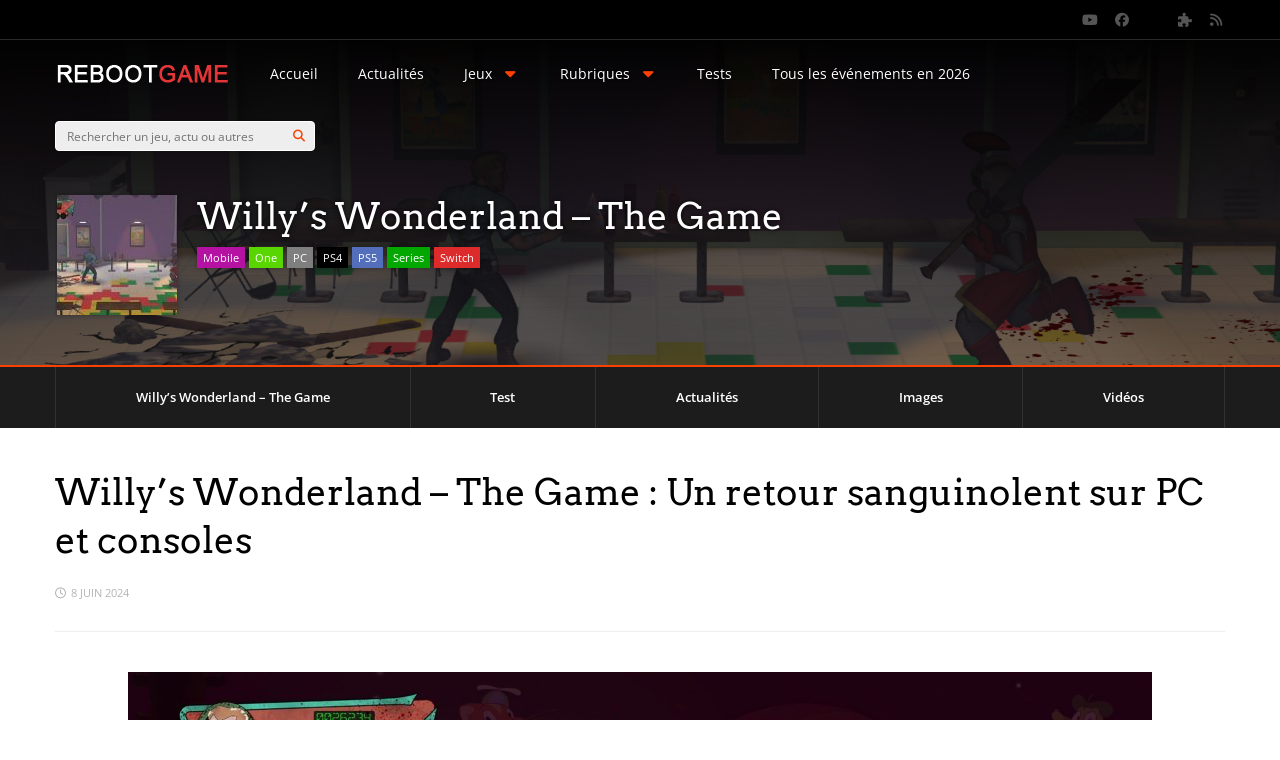

--- FILE ---
content_type: text/html; charset=UTF-8
request_url: https://reboot-game.com/willys-wonderland-le-jeu-un-retour-sanguinolent-sur-pc-et-consoles/
body_size: 50224
content:
<!DOCTYPE html>
<html lang="fr-FR" prefix="og: https://ogp.me/ns#">
<head>
<meta charset="UTF-8">
<meta name="viewport" content="width=device-width, initial-scale=1">
<link rel="profile" href="http://gmpg.org/xfn/11" />
<style id="jetpack-boost-critical-css">@media all{#jp-relatedposts{display:none;padding-top:1em;margin:1em 0;position:relative;clear:both}.jp-relatedposts::after{content:"";display:block;clear:both}#jp-relatedposts h3.jp-relatedposts-headline{margin:0 0 1em 0;display:inline-block;float:left;font-size:9pt;font-weight:700;font-family:inherit}#jp-relatedposts h3.jp-relatedposts-headline em::before{content:"";display:block;width:100%;min-width:30px;border-top:1px solid rgb(0 0 0/.2);margin-bottom:1em}#jp-relatedposts h3.jp-relatedposts-headline em{font-style:normal;font-weight:700}.wp-block-embed{overflow-wrap:break-word}.wp-block-embed :where(figcaption){margin-bottom:1em;margin-top:.5em}.wp-block-embed iframe{max-width:100%}.wp-block-embed__wrapper{position:relative}.wp-block-image img{box-sizing:border-box;height:auto;max-width:100%;vertical-align:bottom}.wp-block-image .aligncenter{display:table}.wp-block-image .aligncenter{margin-left:auto;margin-right:auto}.wp-block-image figure{margin:0}ul{box-sizing:border-box}.aligncenter{clear:both}html :where(img[class*=wp-image-]){height:auto;max-width:100%}:where(figure){margin:0 0 1em}a,article,body,div,em,figcaption,figure,form,h1,h2,h3,h4,header,html,i,iframe,img,li,nav,p,span,time,ul{margin:0;padding:0;border:0;vertical-align:baseline}article,figcaption,figure,header,nav{display:block}body{line-height:1}ul{list-style:none}button,input[type=password],input[type=submit],input[type=text]{-webkit-appearance:none}*{-webkit-box-sizing:border-box;-moz-box-sizing:border-box;box-sizing:border-box;outline:0;-webkit-text-size-adjust:none}body{margin:0;padding:0}a{text-decoration:none}h1,h2,h3,h4{clear:both;margin:15px 0;padding:0;word-wrap:break-word}p{margin-bottom:12px}p:first-child{margin-bottom:12px}p:last-child{margin-bottom:0}em{font-style:italic}ul{margin:0 0 24px 20px;padding:0;list-style-type:square}input{margin:0;padding:11px;max-width:100%;border-radius:4px}.button,button,input[type=submit]{display:inline-block;margin:0;padding:13.5px 13px;border:0;border-radius:4px;font-size:12px;font-weight:700;text-shadow:none;line-height:1}input[type=checkbox]{border:0;background:#fff0}input[type=checkbox]{-webkit-appearance:checkbox}.gp-top-bg-gradient-overlay{position:absolute;top:0;left:0;z-index:1;width:100%;height:100%;background:-moz-linear-gradient(top,rgb(0 0 0/.95) 0,#fff0 100%);background:-webkit-gradient(linear,left top,left bottom,color-stop(0,rgb(0 0 0/.95)),color-stop(100%,#fff0));background:-webkit-linear-gradient(top,rgb(0 0 0/.95) 0,#fff0 100%);background:-o-linear-gradient(top,rgb(0 0 0/.95) 0,#fff0 100%);background:-ms-linear-gradient(top,rgb(0 0 0/.95) 0,#fff0 100%);background:linear-gradient(to bottom,rgb(0 0 0/.95) 0,#fff0 100%)}.gp-bg-overlay-light{position:absolute;z-index:1;top:0;left:0;width:100%;height:100%;background:rgb(0 0 0/.5)}.aligncenter{position:relative;display:block;clear:both;margin:20px auto;text-align:center}img{max-width:100%;height:auto}iframe{max-width:100%}.gp-container{width:1170px}#gp-site-wrapper{position:relative;overflow:hidden}#gp-page-wrapper{position:relative;overflow:hidden;margin:0 auto;width:100%}.gp-container{position:relative;margin:0 auto;z-index:1}#gp-content-wrapper{position:relative;margin:0 auto}#gp-content{position:relative;float:left;margin:0 auto;width:810px}#gp-content-wrapper.gp-container>#gp-content{padding:40px 0}.gp-no-sidebar #gp-content{width:100%!important}.gp-nav{position:relative;z-index:2}.gp-nav .menu{float:left;margin:0;padding:0;text-align:left}.gp-nav .menu li{position:relative;display:inline-block;margin:0;padding:0;list-style-type:none}.gp-nav .menu>li>a{position:relative;display:inline-block;font-family:inherit;-webkit-font-smoothing:subpixel-antialiased;-moz-osx-font-smoothing:auto}.gp-nav .sub-menu{position:absolute;top:auto;left:auto;z-index:499;display:none;overflow:visible!important;margin:0;padding:0;line-height:1}.gp-nav .sub-menu li{float:none}.gp-nav .sub-menu a{display:block;margin:0;padding:0;width:250px;font-family:"Open Sans",sans-serif;line-height:1.5em;-webkit-font-smoothing:subpixel-antialiased;-moz-osx-font-smoothing:auto}.gp-nav .sub-menu li .sub-menu{top:4px;left:100%}.gp-nav .menu li.columns-1>.sub-menu>li{width:100%}#gp-top-header{position:relative;z-index:500;float:left;clear:both;width:100%;height:40px}#gp-top-header .gp-container{height:100%}#gp-left-top-nav{float:left;position:relative}#gp-top-header .gp-social-icons{float:right;text-align:right;position:relative}#gp-top-header .gp-social-icons a{display:inline-block;margin-left:10px;line-height:40px}#gp-top-header .gp-social-icons a:first-child{margin-left:30px}#gp-right-top-nav{float:right;position:relative}#login{display:none;position:fixed;overflow:hidden;width:100%;height:100%;bottom:0;right:0;padding:80px 0 120px 0;z-index:501;text-align:center;background:#000;background:rgb(0 0 0/.7);-webkit-text-size-adjust:100%}#gp-login-box{display:inline-block;position:relative;max-width:750px;width:95%;padding:30px;border-radius:6px;background:#fff;box-shadow:0 0 10px rgb(0 0 0/.05);text-align:left;-webkit-text-size-adjust:100%}#gp-login-close{z-index:1001;position:absolute;top:20px;right:20px;padding:6px 8px 7px;text-align:center;font-size:15px}#gp-login-close:before{content:"";font-family:FontAwesome}#gp-login-box h3{margin:0 0 30px;font-size:24px;line-height:24px;font-weight:400}.gp-login-content{background:#f8f8f8;overflow:hidden;margin:0-30px;padding:40px 40px 20px;border-top-width:3px!important;border-bottom-width:3px!important}.gp-login-content p{margin-bottom:20px}.gp-login-content input[type=password],.gp-login-content input[type=text]{width:100%;padding:12px;font-size:15px;box-shadow:0 0 0 3px rgb(255 255 255/.25),0 0 0 4px rgb(0 0 0/.09),inset 0 0 0 1px rgb(0 0 0/.125);border:0}.gp-login-content .rememberme{font-size:11px;line-height:11px}.gp-login-results{display:block;overflow:hidden;width:100%}#gp-login-box input[type=submit]{margin-top:30px}.gp-standard-login{float:left;width:40%}.gp-standard-login-header{font-weight:700;line-height:1;margin-bottom:14px!important}.gp-or-divider{float:left;width:20%;line-height:100px;text-align:center}.gp-or-divider span{border-radius:100%;border:3px solid #eee;padding:8px}.gp-social-login{float:left;width:40%}.gp-lost-password-form-wrapper,.gp-social-login-form-wrapper{display:none}.gp-social-login-link{display:none}.gp-login-links{float:right;margin-top:40px;font-size:12px}.gp-login-links a{margin-left:10px;color:#000;font-weight:700}.gp-login-links .gp-login-link:before{content:"";font-family:FontAwesome;margin-right:5px}.gp-login-links .gp-lost-password-link:before{content:"";font-family:FontAwesome;margin-right:5px}#gp-main-header{position:fixed;z-index:498;float:left;clear:both;width:100%}.gp-relative-header.gp-header-overlay #gp-main-header{position:absolute}.gp-top-header.gp-relative-header.gp-header-overlay #gp-main-header{margin-top:40px}#gp-main-header .gp-container{display:flex;flex-wrap:wrap;align-items:center;justify-content:space-between;height:100%;-webkit-transform-style:preserve-3d;-moz-transform-style:preserve-3d;transform-style:preserve-3d}.gp-top-header #gp-fixed-header-padding{margin-top:40px}.gp-header-overlay:not(.gp-no-large-title) #gp-fixed-header-padding{padding:0!important}#gp-logo{float:left;margin:0;width:auto;font-size:12px;line-height:0;position:relative;max-width:100%}#gp-logo img{max-height:100%;width:auto!important}#gp-main-nav{float:left;position:relative;flex:1 0 auto}#gp-main-nav.gp-hide-main-nav{display:none}@media screen\0{.gp-header-overlay #gp-main-nav{background-image:var(--wpr-bg-bc942321-39b7-4715-993f-ff04125e25b0)}}#gp-main-nav .menu>li{margin:0 0 0 40px;line-height:40px}#gp-main-nav .menu>li>a{text-shadow:0 0 2px rgb(0 0 0)}.gp-nav .menu>li .sub-menu{border-radius:5px;border:1px solid #fff0;box-shadow:0 0 5px rgb(0 0 0/.3);margin:-5px 0 0-5px}.gp-nav .menu>li>.sub-menu{left:50%;margin-left:-125px}.gp-nav .sub-menu li{padding:1px}.gp-nav .sub-menu li:first-child{border-top:0}.gp-nav .sub-menu a{padding:15px;font-size:14px}#gp-main-header .searchform{z-index:1;float:right;box-shadow:inset 0 1px 2px rgb(0 0 0/.07),1px 1px 5px rgb(0 0 0/.05);width:260px}#gp-main-header .gp-search-bar{height:30px;padding-top:0;padding-bottom:0}#gp-main-header .gp-search-submit{top:0;right:0}#gp-mobile-nav-bg{display:none;position:absolute;z-index:99998;background:rgb(0 0 0/.4);width:100%;height:100%}#gp-mobile-nav-button{display:none;float:right;font-size:18px;line-height:1;font-family:FontAwesome;-webkit-font-smoothing:antialiased;-moz-osx-font-smoothing:grayscale}#gp-mobile-nav-button:before{content:""}#gp-mobile-nav-close-button{overflow:hidden;width:100%;position:relative;padding:14px 15px;font-size:22px;color:#fff;text-align:right;line-height:1;font-family:FontAwesome;-webkit-font-smoothing:antialiased;-moz-osx-font-smoothing:grayscale}#gp-mobile-nav-close-button:before{content:""}#gp-mobile-nav{position:fixed;z-index:99999;top:0;left:0;bottom:0;width:517px;height:100%;box-shadow:0 0 20px rgb(0 0 0/.2);overflow-y:auto;-webkit-overflow-scrolling:touch;-webkit-transform:translateX(-517px);-ms-transform:translateX(-517px);transform:translateX(-517px)}#gp-mobile-nav .menu{clear:both;margin:0}#gp-mobile-nav .menu li{position:relative;float:left;margin:0;width:100%;list-style-type:none}#gp-mobile-nav .menu li>a{display:block;line-height:1;padding:14px 15px;-webkit-font-smoothing:subpixel-antialiased;-moz-osx-font-smoothing:auto;font-weight:700}#gp-mobile-nav .menu li.menu-item-has-children>a{padding-right:70px}#gp-mobile-nav .menu li .sub-menu{margin:0;display:none}#gp-mobile-nav .menu li .sub-menu a{padding-left:30px;font-size:14px}#gp-mobile-nav .menu li .sub-menu .sub-menu a{padding-left:40px}#gp-mobile-nav .gp-search-bar{border-radius:0;border-right:0!important}.searchform{position:relative}.gp-search-bar{position:relative;float:left;padding-right:45px;width:100%}.gp-search-submit{position:absolute;top:5px;right:5px;padding:9px 10px;border-radius:100%;font-weight:400;border:0}@-moz-document url-prefix(){.gp-search-submit{padding:7px}}.gp-search-submit:before{content:"";font-family:FontAwesome}.gp-search-submit{padding:8px 10px}.gp-page-header{position:relative;background-size:cover;background-repeat:no-repeat;text-align:center}.gp-page-header .gp-container{overflow:hidden}.gp-page-header .gp-entry-title{margin:0 0 10px 0}.gp-page-header .gp-entry-title{text-shadow:0 0 5px rgb(0 0 0/.8)}.gp-page-header .gp-entry-cats{margin-bottom:10px}.gp-video-header{position:absolute;overflow:hidden;top:0;left:0}.gp-play-video-button-wrapper{width:100%;margin-bottom:30px;text-align:center;overflow:hidden;display:inline-block}.gp-play-video-button{display:block;margin:auto;border-radius:100%;border:3px solid #fff;color:#fff!important;background:#000;background:rgb(0 0 0/.3);width:60px;height:60px;text-shadow:0 0 5px rgb(0 0 0/.8)}.gp-play-video-button:before{content:"";font-family:FontAwesome;font-size:24px;line-height:53px;margin-left:4px;-webkit-font-smoothing:antialiased;-moz-osx-font-smoothing:grayscale}.gp-close-video-button{display:none;position:absolute;top:10px;left:10px;z-index:8996;font-size:20px;color:rgb(255 255 255/.3)}.gp-close-video-button:before{content:"";font-family:FontAwesome;-webkit-font-smoothing:antialiased;-moz-osx-font-smoothing:grayscale}.gp-entry-header{margin:0 0 40px 0}.gp-entry-header>div:last-child{margin-bottom:0}.gp-entry-title{margin:0 0 20px 0}.gp-entry-meta{position:relative;font-size:11px;line-height:17px;text-transform:uppercase}.gp-entry-header .gp-entry-meta{border-top-width:0!important;margin-bottom:30px;padding-bottom:30px}.gp-post-meta{margin-right:10px}.gp-post-meta:before{font-family:FontAwesome;margin-right:5px;-webkit-font-smoothing:antialiased}.gp-meta-date:before{content:""}.gp-entry-cats{line-height:1}.gp-entry-cats a{display:inline-block;line-height:1;font-size:11px;padding:5px 6px;text-shadow:none;margin-bottom:3px}.gp-post-thumbnail{max-width:100%;position:relative;line-height:0;z-index:1}.gp-entry-featured .gp-image-above{margin-bottom:32px;text-align:center}.gp-entry-content{word-wrap:break-word;margin:0 auto 32px auto}.gp-entry-content p,.gp-entry-content p:first-child{margin-bottom:24px}.gp-hub-header{text-align:left}.gp-hub-header-thumbnail{float:left;margin:0 20px 0 0}.gp-hub-header.gp-page-header .gp-entry-title{font-size:36px;line-height:42px;clear:none}.gp-hub-header .gp-post-thumbnail{margin-left:2px;box-shadow:0 0 5px rgb(0 0 0/.3)}#gp-hub-header-info{width:100%;padding-right:280px}.gp-page-header .gp-entry-cats a{box-shadow:0 0 5px rgb(0 0 0/.3)}#gp-affiliate-button{position:absolute;bottom:0;right:10px;padding:20px 40px;font-weight:700;font-size:15px;line-height:1;white-space:nowrap;text-shadow:none;border-top-left-radius:4px;border-top-right-radius:4px;box-shadow:0 0 5px rgb(0 0 0/.3)}#gp-hub-tabs{clear:both;width:100%}#gp-hub-tabs ul{margin:0;padding:0;width:100%;display:-webkit-box;display:-moz-box;display:-ms-flexbox;display:-webkit-flex;display:flex}#gp-hub-tabs li{position:relative;display:inline-block;margin:0;padding:0;text-align:center;list-style-type:none;-ms-flex:1 1 auto;-webkit-flex:1 1 auto;flex:1 1 auto;border-bottom-width:0!important;border-right-width:0!important}#gp-hub-tabs li:last-child{border-right-width:1px!important}#gp-hub-tabs li a{display:block;padding:20px 10px}#gp-hub-tabs-mobile-nav-button{display:none;padding:15px 10px;text-align:center}#gp-hub-tabs-mobile-nav-button:after{content:"";font-family:FontAwesome;margin-left:10px;font-size:18px;line-height:1;-webkit-font-smoothing:antialiased;-moz-osx-font-smoothing:grayscale}.gp-rating-wrapper{float:right;position:relative;text-align:center;z-index:2}.gp-page-header .gp-rating-wrapper{position:absolute;bottom:80px;right:20px}.gp-large-rating{display:inline-block;margin-left:20px}.gp-hub-header .gp-rating-gauge{width:130px}.gp-rating-gauge .gp-rating-inner{display:inline-block;position:relative;-webkit-backface-visibility:hidden;backface-visibility:hidden;vertical-align:middle;border-radius:100%;background:#1c1c1c;box-shadow:#131415 0 0 30px 7.5px inset,rgb(0 0 0/.2) 0 0 4px 5px}@media screen\0{.gp-rating-gauge .gp-rating-inner{overflow:hidden}}.gp-hub-header .gp-rating-gauge .gp-rating-inner{width:100px;height:100px}.gp-header-rating .gp-rating-gauge .gp-rating-inner:after,.gp-header-rating .gp-rating-gauge .gp-rating-inner:before{content:" ";position:absolute;border-radius:100%}.gp-header-rating .gp-rating-gauge .gp-rating-inner:before{top:-20px;bottom:-20px;left:-20px;right:-20px;border:2px dashed rgb(255 255 255/.15)}.gp-header-rating .gp-rating-gauge .gp-rating-inner:before{top:-15px;bottom:-15px;left:-15px;right:-15px}.gp-header-rating .gp-rating-gauge .gp-rating-inner:after{top:-15px;bottom:-15px;left:-15px;right:-15px;border:1px solid rgb(255 255 255/.2)}.gp-rating-gauge .gp-score-clip{position:absolute;left:0;top:0;right:0;bottom:0}.gp-rating-gauge .gp-score-spinner{border-radius:100%0 0 100%/50%0 0 50%;z-index:2;border-right:none;overflow:hidden;-webkit-transform-origin:100% 50%;transform-origin:100% 50%;width:50%;height:100%;position:absolute}.gp-rating-gauge .gp-score-filler{opacity:1;border-radius:0 100% 100%0/0 50% 50%0;left:50%;z-index:3;border-left:none;overflow:hidden;-webkit-transform-origin:0% 50%;transform-origin:0% 50%;width:50%;height:100%;position:absolute}.gp-rating-gauge .gp-score-inner{background:#1c1c1c;box-shadow:rgb(0 0 0/.75) 0 0 3px,rgb(255 255 255/.3) 0 0 1px inset;color:#f1f1f4;text-shadow:rgb(0 0 0/.5) 0 1px 5px;text-align:center;font-weight:700;position:absolute;z-index:4;border-radius:400px;-webkit-font-smoothing:antialiased;-moz-osx-font-smoothing:grayscale}.gp-hub-header .gp-rating-gauge .gp-score-inner{font-size:40px;line-height:40px;top:10px;bottom:10px;left:10px;right:10px}.gp-rating-gauge .gp-score-table{display:table;width:100%;height:100%}.gp-rating-gauge .gp-score-cell{display:table-cell;vertical-align:middle}.gp-rating-gauge .gp-rating-text{width:100%;line-height:1;text-align:center;z-index:5;text-transform:uppercase;margin:0;word-wrap:inherit}.gp-hub-header .gp-rating-gauge .gp-rating-text{font-size:13px;margin-top:10px}@media only screen and (min-width:1024px){.gp-responsive #gp-mobile-nav{display:none!important}}@media only screen and (max-width:1200px){.gp-responsive .gp-container{width:1040px}.gp-responsive #gp-content{width:680px}}@media only screen and (max-width:1082px){.gp-responsive .gp-container{width:980px}.gp-responsive #gp-content{width:630px}.gp-responsive #gp-top-header{position:relative}.gp-responsive.gp-header-overlay #gp-main-header{position:absolute}.gp-responsive #gp-main-nav .menu>li{margin-left:20px}.gp-responsive .gp-page-header{height:auto!important}}@media only screen and (max-width:1023px){.gp-responsive .gp-container{padding-right:20px;padding-left:20px;width:100%!important}.gp-responsive #gp-content{width:100%!important}.gp-responsive #gp-main-header .searchform{display:none}.gp-responsive #gp-main-nav{float:right;display:block;width:auto!important}.gp-responsive #gp-main-nav .menu{display:none}.gp-responsive #gp-mobile-nav-button{display:block}.gp-responsive #gp-hub-tabs-mobile-nav-button{display:block}.gp-responsive #gp-hub-tabs .gp-container{width:100%}.gp-responsive #gp-hub-tabs ul{display:none}.gp-responsive #gp-hub-tabs li{width:100%;text-align:left;border-left-width:0!important;border-right-width:0!important;border-bottom-width:1px!important}.gp-responsive #gp-hub-tabs li a{padding:10px 20px}.gp-responsive #gp-hub-tabs-mobile-nav-button{display:block}}@media only screen and (max-width:767px){.gp-responsive #gp-left-top-nav{display:none}.gp-responsive #gp-top-header .gp-social-icons{display:none}.gp-responsive #login{padding:10px;min-height:100%}.gp-responsive #gp-login-box{width:100%;height:100%;padding:20px;border-radius:0;overflow:scroll}.gp-responsive .gp-login-content{padding:20px 20px 8px;margin:0-20px}.gp-responsive .gp-standard-login{width:100%}.gp-responsive .gp-or-divider,.gp-responsive .gp-social-login{display:none}.gp-responsive .gp-social-login-link{display:block}.gp-responsive #gp-login-box input[type=submit]{margin-top:20px}.gp-responsive .gp-login-links{margin-top:30px}.gp-responsive .gp-page-header .gp-entry-title{font-size:24px;line-height:30px}.gp-responsive .gp-hub-header .gp-hub-header-thumbnail{display:none}.gp-responsive #gp-affiliate-button{float:left;overflow:hidden;position:relative;right:auto;bottom:auto;margin:10px 0;padding:9px 13px 8px 13px;font-size:12px;border-radius:4px}}@media only screen and (max-width:567px){.gp-responsive #gp-mobile-nav{width:270px;-webkit-transform:translateX(-270px);-ms-transform:translateX(-270px);transform:translateX(-270px)}.gp-responsive .gp-login-content .password,.gp-responsive .gp-login-content .rememberme{display:block;width:100%;margin-right:0}.gp-responsive .gp-page-header .gp-rating-wrapper{position:relative;text-align:center;width:100%;margin-top:30px;bottom:0}.gp-responsive .gp-page-header .gp-rating-wrapper>div:first-child{margin-left:0}.gp-responsive #gp-hub-header-info{padding-right:0}}@font-face{font-family:FontAwesome;font-weight:400;font-style:normal}.fa{display:inline-block;font:normal normal normal 14px/1 FontAwesome;font-size:inherit;text-rendering:auto;-webkit-font-smoothing:antialiased;-moz-osx-font-smoothing:grayscale}.fa-rss:before{content:""}.fa-puzzle-piece:before{content:""}.fa-youtube-play:before{content:""}.fa-facebook-official:before{content:""}.bsf-rt-display-label:after{content:attr(prefix)}.bsf-rt-display-time:after{content:attr(reading_time)}.bsf-rt-display-postfix:after{content:attr(postfix)}.bsf-rt-display-label:after{content:attr(prefix)}.bsf-rt-display-time:after{content:attr(reading_time)}.bsf-rt-display-postfix:after{content:attr(postfix)}.bsf-rt-display-label:after{content:attr(prefix)}.bsf-rt-display-time:after{content:attr(reading_time)}.bsf-rt-display-postfix:after{content:attr(postfix)}.bsf-rt-display-label:after{content:attr(prefix)}.bsf-rt-display-time:after{content:attr(reading_time)}.bsf-rt-display-postfix:after{content:attr(postfix)}.bsf-rt-display-label:after{content:attr(prefix)}.bsf-rt-display-time:after{content:attr(reading_time)}.bsf-rt-display-postfix:after{content:attr(postfix)}.bsf-rt-display-label:after{content:attr(prefix)}.bsf-rt-display-time:after{content:attr(reading_time)}.bsf-rt-display-postfix:after{content:attr(postfix)}.bsf-rt-display-label:after{content:attr(prefix)}.bsf-rt-display-time:after{content:attr(reading_time)}.bsf-rt-display-postfix:after{content:attr(postfix)}.bsf-rt-display-label:after{content:attr(prefix)}.bsf-rt-display-time:after{content:attr(reading_time)}.bsf-rt-display-postfix:after{content:attr(postfix)}.bsf-rt-display-label:after{content:attr(prefix)}.bsf-rt-display-time:after{content:attr(reading_time)}.bsf-rt-display-postfix:after{content:attr(postfix)}.bsf-rt-display-label:after{content:attr(prefix)}.bsf-rt-display-time:after{content:attr(reading_time)}.bsf-rt-display-postfix:after{content:attr(postfix)}.bsf-rt-display-label:after{content:attr(prefix)}.bsf-rt-display-time:after{content:attr(reading_time)}.bsf-rt-display-postfix:after{content:attr(postfix)}.bsf-rt-display-label:after{content:attr(prefix)}.bsf-rt-display-time:after{content:attr(reading_time)}.bsf-rt-display-postfix:after{content:attr(postfix)}.sd-content ul{padding:0!important;margin:0!important;list-style:none!important}.sd-content ul li{display:inline-block;margin:0 8px 12px 0;padding:0}.sd-content ul li a.sd-button,.sd-social-icon-text .sd-content ul li a.sd-button{text-decoration:none!important;display:inline-block;font-size:13px;font-family:"Open Sans",sans-serif;font-weight:500;border-radius:4px;color:#2c3338!important;background:#fff;box-shadow:0 1px 2px rgb(0 0 0/.12),0 0 0 1px rgb(0 0 0/.12);text-shadow:none;line-height:23px;padding:4px 11px 3px 9px}.sd-content ul li a.sd-button>span,.sd-social-icon-text .sd-content ul li a.sd-button>span{line-height:23px;margin-left:6px}.sd-content ul li a.sd-button::before{display:inline-block;-webkit-font-smoothing:antialiased;-moz-osx-font-smoothing:grayscale;font:400 18px/1 social-logos;vertical-align:top;text-align:center}.sd-social-icon-text ul li a.sd-button::before{position:relative;top:2px}@media screen and (-webkit-min-device-pixel-ratio:0){.sd-content ul li a.sd-button::before{position:relative;top:2px}}.sd-social-icon-text .sd-content li.share-email a::before{content:""}.sd-social-icon-text .sd-content li.share-threads a::before{content:""}.sd-social-icon-text .sd-content li.share-jetpack-whatsapp a::before{content:""}.sharing-hidden .inner{position:absolute;z-index:2;border:1px solid #ccc;padding:10px;background:#fff;box-shadow:0 5px 20px rgb(0 0 0/.2);border-radius:2px;margin-top:5px;max-width:400px}.sharing-hidden .inner ul{margin:0!important}.sharing-hidden .inner::after,.sharing-hidden .inner::before{position:absolute;z-index:1;top:-8px;left:20px;width:0;height:0;border-left:6px solid #fff0;border-right:6px solid #fff0;border-bottom:8px solid #ccc;content:"";display:block}.sharing-hidden .inner::after{z-index:2;top:-7px;border-left:6px solid #fff0;border-right:6px solid #fff0;border-bottom:8px solid #fff}.sharing-hidden ul{margin:0}}@media all{#jp-relatedposts{display:none;padding-top:1em;margin:1em 0;position:relative;clear:both}.jp-relatedposts::after{content:"";display:block;clear:both}#jp-relatedposts h3.jp-relatedposts-headline{margin:0 0 1em 0;display:inline-block;float:left;font-size:9pt;font-weight:700;font-family:inherit}#jp-relatedposts h3.jp-relatedposts-headline em::before{content:"";display:block;width:100%;min-width:30px;border-top:1px solid rgb(0 0 0/.2);margin-bottom:1em}#jp-relatedposts h3.jp-relatedposts-headline em{font-style:normal;font-weight:700}.wp-block-embed{overflow-wrap:break-word}.wp-block-embed :where(figcaption){margin-bottom:1em;margin-top:.5em}.wp-block-embed iframe{max-width:100%}.wp-block-embed__wrapper{position:relative}.wp-block-image img{box-sizing:border-box;height:auto;max-width:100%;vertical-align:bottom}.wp-block-image .aligncenter{display:table}.wp-block-image .aligncenter{margin-left:auto;margin-right:auto}.wp-block-image figure{margin:0}ul{box-sizing:border-box}.aligncenter{clear:both}html :where(img[class*=wp-image-]){height:auto;max-width:100%}:where(figure){margin:0 0 1em}a,article,body,div,em,figcaption,figure,form,h1,h2,h3,h4,header,html,i,iframe,img,li,nav,p,span,time,ul{margin:0;padding:0;border:0;vertical-align:baseline}article,figcaption,figure,header,nav{display:block}body{line-height:1}ul{list-style:none}button,input[type=password],input[type=submit],input[type=text]{-webkit-appearance:none}*{-webkit-box-sizing:border-box;-moz-box-sizing:border-box;box-sizing:border-box;outline:0;-webkit-text-size-adjust:none}body{margin:0;padding:0}a{text-decoration:none}h1,h2,h3,h4{clear:both;margin:15px 0;padding:0;word-wrap:break-word}p{margin-bottom:12px}p:first-child{margin-bottom:12px}p:last-child{margin-bottom:0}em{font-style:italic}ul{margin:0 0 24px 20px;padding:0;list-style-type:square}input{margin:0;padding:11px;max-width:100%;border-radius:4px}.button,button,input[type=submit]{display:inline-block;margin:0;padding:13.5px 13px;border:0;border-radius:4px;font-size:12px;font-weight:700;text-shadow:none;line-height:1}input[type=checkbox]{border:0;background:#fff0}input[type=checkbox]{-webkit-appearance:checkbox}.gp-top-bg-gradient-overlay{position:absolute;top:0;left:0;z-index:1;width:100%;height:100%;background:-moz-linear-gradient(top,rgb(0 0 0/.95) 0,#fff0 100%);background:-webkit-gradient(linear,left top,left bottom,color-stop(0,rgb(0 0 0/.95)),color-stop(100%,#fff0));background:-webkit-linear-gradient(top,rgb(0 0 0/.95) 0,#fff0 100%);background:-o-linear-gradient(top,rgb(0 0 0/.95) 0,#fff0 100%);background:-ms-linear-gradient(top,rgb(0 0 0/.95) 0,#fff0 100%);background:linear-gradient(to bottom,rgb(0 0 0/.95) 0,#fff0 100%)}.gp-bg-overlay-light{position:absolute;z-index:1;top:0;left:0;width:100%;height:100%;background:rgb(0 0 0/.5)}.aligncenter{position:relative;display:block;clear:both;margin:20px auto;text-align:center}img{max-width:100%;height:auto}iframe{max-width:100%}.gp-container{width:1170px}#gp-site-wrapper{position:relative;overflow:hidden}#gp-page-wrapper{position:relative;overflow:hidden;margin:0 auto;width:100%}.gp-container{position:relative;margin:0 auto;z-index:1}#gp-content-wrapper{position:relative;margin:0 auto}#gp-content{position:relative;float:left;margin:0 auto;width:810px}#gp-content-wrapper.gp-container>#gp-content{padding:40px 0}.gp-no-sidebar #gp-content{width:100%!important}.gp-nav{position:relative;z-index:2}.gp-nav .menu{float:left;margin:0;padding:0;text-align:left}.gp-nav .menu li{position:relative;display:inline-block;margin:0;padding:0;list-style-type:none}.gp-nav .menu>li>a{position:relative;display:inline-block;font-family:inherit;-webkit-font-smoothing:subpixel-antialiased;-moz-osx-font-smoothing:auto}.gp-nav .sub-menu{position:absolute;top:auto;left:auto;z-index:499;display:none;overflow:visible!important;margin:0;padding:0;line-height:1}.gp-nav .sub-menu li{float:none}.gp-nav .sub-menu a{display:block;margin:0;padding:0;width:250px;font-family:"Open Sans",sans-serif;line-height:1.5em;-webkit-font-smoothing:subpixel-antialiased;-moz-osx-font-smoothing:auto}.gp-nav .sub-menu li .sub-menu{top:4px;left:100%}.gp-nav .menu li.columns-1>.sub-menu>li{width:100%}#gp-top-header{position:relative;z-index:500;float:left;clear:both;width:100%;height:40px}#gp-top-header .gp-container{height:100%}#gp-left-top-nav{float:left;position:relative}#gp-top-header .gp-social-icons{float:right;text-align:right;position:relative}#gp-top-header .gp-social-icons a{display:inline-block;margin-left:10px;line-height:40px}#gp-top-header .gp-social-icons a:first-child{margin-left:30px}#gp-right-top-nav{float:right;position:relative}#login{display:none;position:fixed;overflow:hidden;width:100%;height:100%;bottom:0;right:0;padding:80px 0 120px 0;z-index:501;text-align:center;background:#000;background:rgb(0 0 0/.7);-webkit-text-size-adjust:100%}#gp-login-box{display:inline-block;position:relative;max-width:750px;width:95%;padding:30px;border-radius:6px;background:#fff;box-shadow:0 0 10px rgb(0 0 0/.05);text-align:left;-webkit-text-size-adjust:100%}#gp-login-close{z-index:1001;position:absolute;top:20px;right:20px;padding:6px 8px 7px;text-align:center;font-size:15px}#gp-login-close:before{content:"";font-family:FontAwesome}#gp-login-box h3{margin:0 0 30px;font-size:24px;line-height:24px;font-weight:400}.gp-login-content{background:#f8f8f8;overflow:hidden;margin:0-30px;padding:40px 40px 20px;border-top-width:3px!important;border-bottom-width:3px!important}.gp-login-content p{margin-bottom:20px}.gp-login-content input[type=password],.gp-login-content input[type=text]{width:100%;padding:12px;font-size:15px;box-shadow:0 0 0 3px rgb(255 255 255/.25),0 0 0 4px rgb(0 0 0/.09),inset 0 0 0 1px rgb(0 0 0/.125);border:0}.gp-login-content .rememberme{font-size:11px;line-height:11px}.gp-login-results{display:block;overflow:hidden;width:100%}#gp-login-box input[type=submit]{margin-top:30px}.gp-standard-login{float:left;width:40%}.gp-standard-login-header{font-weight:700;line-height:1;margin-bottom:14px!important}.gp-or-divider{float:left;width:20%;line-height:100px;text-align:center}.gp-or-divider span{border-radius:100%;border:3px solid #eee;padding:8px}.gp-social-login{float:left;width:40%}.gp-lost-password-form-wrapper,.gp-social-login-form-wrapper{display:none}.gp-social-login-link{display:none}.gp-login-links{float:right;margin-top:40px;font-size:12px}.gp-login-links a{margin-left:10px;color:#000;font-weight:700}.gp-login-links .gp-login-link:before{content:"";font-family:FontAwesome;margin-right:5px}.gp-login-links .gp-lost-password-link:before{content:"";font-family:FontAwesome;margin-right:5px}#gp-main-header{position:fixed;z-index:498;float:left;clear:both;width:100%}.gp-relative-header.gp-header-overlay #gp-main-header{position:absolute}.gp-top-header.gp-relative-header.gp-header-overlay #gp-main-header{margin-top:40px}#gp-main-header .gp-container{display:flex;flex-wrap:wrap;align-items:center;justify-content:space-between;height:100%;-webkit-transform-style:preserve-3d;-moz-transform-style:preserve-3d;transform-style:preserve-3d}.gp-top-header #gp-fixed-header-padding{margin-top:40px}.gp-header-overlay:not(.gp-no-large-title) #gp-fixed-header-padding{padding:0!important}#gp-logo{float:left;margin:0;width:auto;font-size:12px;line-height:0;position:relative;max-width:100%}#gp-logo img{max-height:100%;width:auto!important}#gp-main-nav{float:left;position:relative;flex:1 0 auto}#gp-main-nav.gp-hide-main-nav{display:none}@media screen\0{.gp-header-overlay #gp-main-nav{background-image:var(--wpr-bg-bc942321-39b7-4715-993f-ff04125e25b0)}}#gp-main-nav .menu>li{margin:0 0 0 40px;line-height:40px}#gp-main-nav .menu>li>a{text-shadow:0 0 2px rgb(0 0 0)}.gp-nav .menu>li .sub-menu{border-radius:5px;border:1px solid #fff0;box-shadow:0 0 5px rgb(0 0 0/.3);margin:-5px 0 0-5px}.gp-nav .menu>li>.sub-menu{left:50%;margin-left:-125px}.gp-nav .sub-menu li{padding:1px}.gp-nav .sub-menu li:first-child{border-top:0}.gp-nav .sub-menu a{padding:15px;font-size:14px}#gp-main-header .searchform{z-index:1;float:right;box-shadow:inset 0 1px 2px rgb(0 0 0/.07),1px 1px 5px rgb(0 0 0/.05);width:260px}#gp-main-header .gp-search-bar{height:30px;padding-top:0;padding-bottom:0}#gp-main-header .gp-search-submit{top:0;right:0}#gp-mobile-nav-bg{display:none;position:absolute;z-index:99998;background:rgb(0 0 0/.4);width:100%;height:100%}#gp-mobile-nav-button{display:none;float:right;font-size:18px;line-height:1;font-family:FontAwesome;-webkit-font-smoothing:antialiased;-moz-osx-font-smoothing:grayscale}#gp-mobile-nav-button:before{content:""}#gp-mobile-nav-close-button{overflow:hidden;width:100%;position:relative;padding:14px 15px;font-size:22px;color:#fff;text-align:right;line-height:1;font-family:FontAwesome;-webkit-font-smoothing:antialiased;-moz-osx-font-smoothing:grayscale}#gp-mobile-nav-close-button:before{content:""}#gp-mobile-nav{position:fixed;z-index:99999;top:0;left:0;bottom:0;width:517px;height:100%;box-shadow:0 0 20px rgb(0 0 0/.2);overflow-y:auto;-webkit-overflow-scrolling:touch;-webkit-transform:translateX(-517px);-ms-transform:translateX(-517px);transform:translateX(-517px)}#gp-mobile-nav .menu{clear:both;margin:0}#gp-mobile-nav .menu li{position:relative;float:left;margin:0;width:100%;list-style-type:none}#gp-mobile-nav .menu li>a{display:block;line-height:1;padding:14px 15px;-webkit-font-smoothing:subpixel-antialiased;-moz-osx-font-smoothing:auto;font-weight:700}#gp-mobile-nav .menu li.menu-item-has-children>a{padding-right:70px}#gp-mobile-nav .menu li .sub-menu{margin:0;display:none}#gp-mobile-nav .menu li .sub-menu a{padding-left:30px;font-size:14px}#gp-mobile-nav .menu li .sub-menu .sub-menu a{padding-left:40px}#gp-mobile-nav .gp-search-bar{border-radius:0;border-right:0!important}.searchform{position:relative}.gp-search-bar{position:relative;float:left;padding-right:45px;width:100%}.gp-search-submit{position:absolute;top:5px;right:5px;padding:9px 10px;border-radius:100%;font-weight:400;border:0}@-moz-document url-prefix(){.gp-search-submit{padding:7px}}.gp-search-submit:before{content:"";font-family:FontAwesome}.gp-search-submit{padding:8px 10px}.gp-page-header{position:relative;background-size:cover;background-repeat:no-repeat;text-align:center}.gp-page-header .gp-container{overflow:hidden}.gp-page-header .gp-entry-title{margin:0 0 10px 0}.gp-page-header .gp-entry-title{text-shadow:0 0 5px rgb(0 0 0/.8)}.gp-page-header .gp-entry-cats{margin-bottom:10px}.gp-video-header{position:absolute;overflow:hidden;top:0;left:0}.gp-play-video-button-wrapper{width:100%;margin-bottom:30px;text-align:center;overflow:hidden;display:inline-block}.gp-play-video-button{display:block;margin:auto;border-radius:100%;border:3px solid #fff;color:#fff!important;background:#000;background:rgb(0 0 0/.3);width:60px;height:60px;text-shadow:0 0 5px rgb(0 0 0/.8)}.gp-play-video-button:before{content:"";font-family:FontAwesome;font-size:24px;line-height:53px;margin-left:4px;-webkit-font-smoothing:antialiased;-moz-osx-font-smoothing:grayscale}.gp-close-video-button{display:none;position:absolute;top:10px;left:10px;z-index:8996;font-size:20px;color:rgb(255 255 255/.3)}.gp-close-video-button:before{content:"";font-family:FontAwesome;-webkit-font-smoothing:antialiased;-moz-osx-font-smoothing:grayscale}.gp-entry-header{margin:0 0 40px 0}.gp-entry-header>div:last-child{margin-bottom:0}.gp-entry-title{margin:0 0 20px 0}.gp-entry-meta{position:relative;font-size:11px;line-height:17px;text-transform:uppercase}.gp-entry-header .gp-entry-meta{border-top-width:0!important;margin-bottom:30px;padding-bottom:30px}.gp-post-meta{margin-right:10px}.gp-post-meta:before{font-family:FontAwesome;margin-right:5px;-webkit-font-smoothing:antialiased}.gp-meta-date:before{content:""}.gp-entry-cats{line-height:1}.gp-entry-cats a{display:inline-block;line-height:1;font-size:11px;padding:5px 6px;text-shadow:none;margin-bottom:3px}.gp-post-thumbnail{max-width:100%;position:relative;line-height:0;z-index:1}.gp-entry-featured .gp-image-above{margin-bottom:32px;text-align:center}.gp-entry-content{word-wrap:break-word;margin:0 auto 32px auto}.gp-entry-content p,.gp-entry-content p:first-child{margin-bottom:24px}.gp-hub-header{text-align:left}.gp-hub-header-thumbnail{float:left;margin:0 20px 0 0}.gp-hub-header.gp-page-header .gp-entry-title{font-size:36px;line-height:42px;clear:none}.gp-hub-header .gp-post-thumbnail{margin-left:2px;box-shadow:0 0 5px rgb(0 0 0/.3)}#gp-hub-header-info{width:100%;padding-right:280px}.gp-page-header .gp-entry-cats a{box-shadow:0 0 5px rgb(0 0 0/.3)}#gp-affiliate-button{position:absolute;bottom:0;right:10px;padding:20px 40px;font-weight:700;font-size:15px;line-height:1;white-space:nowrap;text-shadow:none;border-top-left-radius:4px;border-top-right-radius:4px;box-shadow:0 0 5px rgb(0 0 0/.3)}#gp-hub-tabs{clear:both;width:100%}#gp-hub-tabs ul{margin:0;padding:0;width:100%;display:-webkit-box;display:-moz-box;display:-ms-flexbox;display:-webkit-flex;display:flex}#gp-hub-tabs li{position:relative;display:inline-block;margin:0;padding:0;text-align:center;list-style-type:none;-ms-flex:1 1 auto;-webkit-flex:1 1 auto;flex:1 1 auto;border-bottom-width:0!important;border-right-width:0!important}#gp-hub-tabs li:last-child{border-right-width:1px!important}#gp-hub-tabs li a{display:block;padding:20px 10px}#gp-hub-tabs-mobile-nav-button{display:none;padding:15px 10px;text-align:center}#gp-hub-tabs-mobile-nav-button:after{content:"";font-family:FontAwesome;margin-left:10px;font-size:18px;line-height:1;-webkit-font-smoothing:antialiased;-moz-osx-font-smoothing:grayscale}.gp-rating-wrapper{float:right;position:relative;text-align:center;z-index:2}.gp-page-header .gp-rating-wrapper{position:absolute;bottom:80px;right:20px}.gp-large-rating{display:inline-block;margin-left:20px}.gp-hub-header .gp-rating-gauge{width:130px}.gp-rating-gauge .gp-rating-inner{display:inline-block;position:relative;-webkit-backface-visibility:hidden;backface-visibility:hidden;vertical-align:middle;border-radius:100%;background:#1c1c1c;box-shadow:#131415 0 0 30px 7.5px inset,rgb(0 0 0/.2) 0 0 4px 5px}@media screen\0{.gp-rating-gauge .gp-rating-inner{overflow:hidden}}.gp-hub-header .gp-rating-gauge .gp-rating-inner{width:100px;height:100px}.gp-header-rating .gp-rating-gauge .gp-rating-inner:after,.gp-header-rating .gp-rating-gauge .gp-rating-inner:before{content:" ";position:absolute;border-radius:100%}.gp-header-rating .gp-rating-gauge .gp-rating-inner:before{top:-20px;bottom:-20px;left:-20px;right:-20px;border:2px dashed rgb(255 255 255/.15)}.gp-header-rating .gp-rating-gauge .gp-rating-inner:before{top:-15px;bottom:-15px;left:-15px;right:-15px}.gp-header-rating .gp-rating-gauge .gp-rating-inner:after{top:-15px;bottom:-15px;left:-15px;right:-15px;border:1px solid rgb(255 255 255/.2)}.gp-rating-gauge .gp-score-clip{position:absolute;left:0;top:0;right:0;bottom:0}.gp-rating-gauge .gp-score-spinner{border-radius:100%0 0 100%/50%0 0 50%;z-index:2;border-right:none;overflow:hidden;-webkit-transform-origin:100% 50%;transform-origin:100% 50%;width:50%;height:100%;position:absolute}.gp-rating-gauge .gp-score-filler{opacity:1;border-radius:0 100% 100%0/0 50% 50%0;left:50%;z-index:3;border-left:none;overflow:hidden;-webkit-transform-origin:0% 50%;transform-origin:0% 50%;width:50%;height:100%;position:absolute}.gp-rating-gauge .gp-score-inner{background:#1c1c1c;box-shadow:rgb(0 0 0/.75) 0 0 3px,rgb(255 255 255/.3) 0 0 1px inset;color:#f1f1f4;text-shadow:rgb(0 0 0/.5) 0 1px 5px;text-align:center;font-weight:700;position:absolute;z-index:4;border-radius:400px;-webkit-font-smoothing:antialiased;-moz-osx-font-smoothing:grayscale}.gp-hub-header .gp-rating-gauge .gp-score-inner{font-size:40px;line-height:40px;top:10px;bottom:10px;left:10px;right:10px}.gp-rating-gauge .gp-score-table{display:table;width:100%;height:100%}.gp-rating-gauge .gp-score-cell{display:table-cell;vertical-align:middle}.gp-rating-gauge .gp-rating-text{width:100%;line-height:1;text-align:center;z-index:5;text-transform:uppercase;margin:0;word-wrap:inherit}.gp-hub-header .gp-rating-gauge .gp-rating-text{font-size:13px;margin-top:10px}@media only screen and (min-width:1024px){.gp-responsive #gp-mobile-nav{display:none!important}}@media only screen and (max-width:1200px){.gp-responsive .gp-container{width:1040px}.gp-responsive #gp-content{width:680px}}@media only screen and (max-width:1082px){.gp-responsive .gp-container{width:980px}.gp-responsive #gp-content{width:630px}.gp-responsive #gp-top-header{position:relative}.gp-responsive.gp-header-overlay #gp-main-header{position:absolute}.gp-responsive #gp-main-nav .menu>li{margin-left:20px}.gp-responsive .gp-page-header{height:auto!important}}@media only screen and (max-width:1023px){.gp-responsive .gp-container{padding-right:20px;padding-left:20px;width:100%!important}.gp-responsive #gp-content{width:100%!important}.gp-responsive #gp-main-header .searchform{display:none}.gp-responsive #gp-main-nav{float:right;display:block;width:auto!important}.gp-responsive #gp-main-nav .menu{display:none}.gp-responsive #gp-mobile-nav-button{display:block}.gp-responsive #gp-hub-tabs-mobile-nav-button{display:block}.gp-responsive #gp-hub-tabs .gp-container{width:100%}.gp-responsive #gp-hub-tabs ul{display:none}.gp-responsive #gp-hub-tabs li{width:100%;text-align:left;border-left-width:0!important;border-right-width:0!important;border-bottom-width:1px!important}.gp-responsive #gp-hub-tabs li a{padding:10px 20px}.gp-responsive #gp-hub-tabs-mobile-nav-button{display:block}}@media only screen and (max-width:767px){.gp-responsive #gp-left-top-nav{display:none}.gp-responsive #gp-top-header .gp-social-icons{display:none}.gp-responsive #login{padding:10px;min-height:100%}.gp-responsive #gp-login-box{width:100%;height:100%;padding:20px;border-radius:0;overflow:scroll}.gp-responsive .gp-login-content{padding:20px 20px 8px;margin:0-20px}.gp-responsive .gp-standard-login{width:100%}.gp-responsive .gp-or-divider,.gp-responsive .gp-social-login{display:none}.gp-responsive .gp-social-login-link{display:block}.gp-responsive #gp-login-box input[type=submit]{margin-top:20px}.gp-responsive .gp-login-links{margin-top:30px}.gp-responsive .gp-page-header .gp-entry-title{font-size:24px;line-height:30px}.gp-responsive .gp-hub-header .gp-hub-header-thumbnail{display:none}.gp-responsive #gp-affiliate-button{float:left;overflow:hidden;position:relative;right:auto;bottom:auto;margin:10px 0;padding:9px 13px 8px 13px;font-size:12px;border-radius:4px}}@media only screen and (max-width:567px){.gp-responsive #gp-mobile-nav{width:270px;-webkit-transform:translateX(-270px);-ms-transform:translateX(-270px);transform:translateX(-270px)}.gp-responsive .gp-login-content .password,.gp-responsive .gp-login-content .rememberme{display:block;width:100%;margin-right:0}.gp-responsive .gp-page-header .gp-rating-wrapper{position:relative;text-align:center;width:100%;margin-top:30px;bottom:0}.gp-responsive .gp-page-header .gp-rating-wrapper>div:first-child{margin-left:0}.gp-responsive #gp-hub-header-info{padding-right:0}}@font-face{font-family:FontAwesome;font-weight:400;font-style:normal}.fa{display:inline-block;font:normal normal normal 14px/1 FontAwesome;font-size:inherit;text-rendering:auto;-webkit-font-smoothing:antialiased;-moz-osx-font-smoothing:grayscale}.fa-rss:before{content:""}.fa-puzzle-piece:before{content:""}.fa-youtube-play:before{content:""}.fa-facebook-official:before{content:""}.sd-content ul{padding:0!important;margin:0!important;list-style:none!important}.sd-content ul li{display:inline-block;margin:0 8px 12px 0;padding:0}.sd-content ul li a.sd-button,.sd-social-icon-text .sd-content ul li a.sd-button{text-decoration:none!important;display:inline-block;font-size:13px;font-family:"Open Sans",sans-serif;font-weight:500;border-radius:4px;color:#2c3338!important;background:#fff;box-shadow:0 1px 2px rgb(0 0 0/.12),0 0 0 1px rgb(0 0 0/.12);text-shadow:none;line-height:23px;padding:4px 11px 3px 9px}.sd-content ul li a.sd-button>span,.sd-social-icon-text .sd-content ul li a.sd-button>span{line-height:23px;margin-left:6px}.sd-content ul li a.sd-button::before{display:inline-block;-webkit-font-smoothing:antialiased;-moz-osx-font-smoothing:grayscale;font:400 18px/1 social-logos;vertical-align:top;text-align:center}.sd-social-icon-text ul li a.sd-button::before{position:relative;top:2px}@media screen and (-webkit-min-device-pixel-ratio:0){.sd-content ul li a.sd-button::before{position:relative;top:2px}}.sd-social-icon-text .sd-content li.share-email a::before{content:""}.sd-social-icon-text .sd-content li.share-threads a::before{content:""}.sd-social-icon-text .sd-content li.share-jetpack-whatsapp a::before{content:""}.sharing-hidden .inner{position:absolute;z-index:2;border:1px solid #ccc;padding:10px;background:#fff;box-shadow:0 5px 20px rgb(0 0 0/.2);border-radius:2px;margin-top:5px;max-width:400px}.sharing-hidden .inner ul{margin:0!important}.sharing-hidden .inner::after,.sharing-hidden .inner::before{position:absolute;z-index:1;top:-8px;left:20px;width:0;height:0;border-left:6px solid #fff0;border-right:6px solid #fff0;border-bottom:8px solid #ccc;content:"";display:block}.sharing-hidden .inner::after{z-index:2;top:-7px;border-left:6px solid #fff0;border-right:6px solid #fff0;border-bottom:8px solid #fff}.sharing-hidden ul{margin:0}}</style>	<style>img:is([sizes="auto" i], [sizes^="auto," i]) { contain-intrinsic-size: 3000px 1500px }</style>
	

<!-- End Google tag (gtag.js) consent mode dataLayer added by Site Kit -->
<title>Willy’s Wonderland – The Game : Un retour sanguinolent sur PC et consoles - Reboot Game</title>
<meta name="description" content="Willy&#039;s Wonderland - The Game est un beat ‘em up en 2.5D inspiré du film éponyme où des animatroniques prennent vie pour massacrer ceux..."/>
<meta name="robots" content="follow, index, max-snippet:-1, max-video-preview:-1, max-image-preview:large"/>
<link rel="canonical" href="https://reboot-game.com/willys-wonderland-le-jeu-un-retour-sanguinolent-sur-pc-et-consoles/" />
<meta property="og:locale" content="fr_FR" />
<meta property="og:type" content="article" />
<meta property="og:title" content="Willy’s Wonderland – The Game : Un retour sanguinolent sur PC et consoles - Reboot Game" />
<meta property="og:description" content="Willy&#039;s Wonderland - The Game est un beat ‘em up en 2.5D inspiré du film éponyme où des animatroniques prennent vie pour massacrer ceux..." />
<meta property="og:url" content="https://reboot-game.com/willys-wonderland-le-jeu-un-retour-sanguinolent-sur-pc-et-consoles/" />
<meta property="og:site_name" content="Reboot Game" />
<meta property="article:publisher" content="https://www.facebook.com/reboot.game.actu" />
<meta property="article:section" content="Actualités" />
<meta property="og:updated_time" content="2024-06-08T21:07:31+02:00" />
<meta property="og:image" content="https://i0.wp.com/reboot-game.com/wp-content/uploads/2024/06/ss_7b2ddd88ab26ba4298a759a0b65c07734c4ee3ea.1920x1080.jpg" />
<meta property="og:image:secure_url" content="https://i0.wp.com/reboot-game.com/wp-content/uploads/2024/06/ss_7b2ddd88ab26ba4298a759a0b65c07734c4ee3ea.1920x1080.jpg" />
<meta property="og:image:width" content="1920" />
<meta property="og:image:height" content="1080" />
<meta property="og:image:alt" content="Willy&#039;s Wonderland - The Game" />
<meta property="og:image:type" content="image/jpeg" />
<meta property="article:published_time" content="2024-06-08T21:06:41+02:00" />
<meta property="article:modified_time" content="2024-06-08T21:07:31+02:00" />
<meta name="twitter:card" content="summary_large_image" />
<meta name="twitter:title" content="Willy’s Wonderland – The Game : Un retour sanguinolent sur PC et consoles - Reboot Game" />
<meta name="twitter:description" content="Willy&#039;s Wonderland - The Game est un beat ‘em up en 2.5D inspiré du film éponyme où des animatroniques prennent vie pour massacrer ceux..." />
<meta name="twitter:site" content="@Reboot_Game_Off" />
<meta name="twitter:creator" content="@Reboot_Game_Off" />
<meta name="twitter:image" content="https://i0.wp.com/reboot-game.com/wp-content/uploads/2024/06/ss_7b2ddd88ab26ba4298a759a0b65c07734c4ee3ea.1920x1080.jpg" />
<script data-jetpack-boost="ignore" type="application/ld+json" class="rank-math-schema-pro">{"@context":"https://schema.org","@graph":[{"@type":["NewsMediaOrganization","Organization"],"@id":"https://reboot-game.com/#organization","name":"Reboot Game","url":"https://reboot-game.com","sameAs":["https://www.facebook.com/reboot.game.actu","https://twitter.com/Reboot_Game_Off","https://www.youtube.com/@Reboot-Game-off"],"email":"contact@reboot-game.com","logo":{"@type":"ImageObject","@id":"https://reboot-game.com/#logo","url":"https://reboot-game.com/wp-content/uploads/2025/12/logo-112x112-1.png","contentUrl":"https://reboot-game.com/wp-content/uploads/2025/12/logo-112x112-1.png","caption":"Reboot Game","inLanguage":"fr-FR","width":"112","height":"112"},"description":"Reboot Game a pour objectif de vous pr\u00e9senter des jeux qui ne sont pas n\u00e9cessairement mis en avant sur d'autres sites d'actualit\u00e9 vid\u00e9oludique. Chez nous, vous d\u00e9couvrirez principalement des actualit\u00e9s et des tests de jeux ind\u00e9pendants, qui ne seront pas submerg\u00e9s par d'autres actualit\u00e9s li\u00e9es au cin\u00e9ma, \u00e0 la musique, ou \u00e0 d'autres domaines... De plus, chez Reboot Game, nous accordons une importance particuli\u00e8re \u00e0 la question des publicit\u00e9s. Vous n'en rencontrerez aucune pendant votre navigation.","legalName":"Reboot Game","foundingDate":"2019-10-30","numberOfEmployees":{"@type":"QuantitativeValue","minValue":"1","maxValue":"10"},"taxID":"51227310300014"},{"@type":"WebSite","@id":"https://reboot-game.com/#website","url":"https://reboot-game.com","name":"Reboot Game","alternateName":"Reboot Game","publisher":{"@id":"https://reboot-game.com/#organization"},"inLanguage":"fr-FR"},{"@type":"ImageObject","@id":"https://i0.wp.com/reboot-game.com/wp-content/uploads/2024/06/ss_7b2ddd88ab26ba4298a759a0b65c07734c4ee3ea.1920x1080.jpg?fit=1920%2C1080&amp;ssl=1","url":"https://i0.wp.com/reboot-game.com/wp-content/uploads/2024/06/ss_7b2ddd88ab26ba4298a759a0b65c07734c4ee3ea.1920x1080.jpg?fit=1920%2C1080&amp;ssl=1","width":"1920","height":"1080","caption":"Willy's Wonderland - The Game","inLanguage":"fr-FR"},{"@type":"WebPage","@id":"https://reboot-game.com/willys-wonderland-le-jeu-un-retour-sanguinolent-sur-pc-et-consoles/#webpage","url":"https://reboot-game.com/willys-wonderland-le-jeu-un-retour-sanguinolent-sur-pc-et-consoles/","name":"Willy\u2019s Wonderland \u2013 The Game : Un retour sanguinolent sur PC et consoles - Reboot Game","datePublished":"2024-06-08T21:06:41+02:00","dateModified":"2024-06-08T21:07:31+02:00","isPartOf":{"@id":"https://reboot-game.com/#website"},"primaryImageOfPage":{"@id":"https://i0.wp.com/reboot-game.com/wp-content/uploads/2024/06/ss_7b2ddd88ab26ba4298a759a0b65c07734c4ee3ea.1920x1080.jpg?fit=1920%2C1080&amp;ssl=1"},"inLanguage":"fr-FR"},{"@type":"Person","@id":"https://reboot-game.com/author/thebech/","name":"S\u00e9bastien Falter","url":"https://reboot-game.com/author/thebech/","image":{"@type":"ImageObject","@id":"https://secure.gravatar.com/avatar/0b74573f92cd43cf09de79224f63ba167c1eabb87d76871138165999af260d0f?s=96&amp;d=retro&amp;r=g","url":"https://secure.gravatar.com/avatar/0b74573f92cd43cf09de79224f63ba167c1eabb87d76871138165999af260d0f?s=96&amp;d=retro&amp;r=g","caption":"S\u00e9bastien Falter","inLanguage":"fr-FR"},"sameAs":["https://reboot-game.com"],"worksFor":{"@id":"https://reboot-game.com/#organization"}},{"@type":"NewsArticle","headline":"Willy\u2019s Wonderland \u2013 The Game : Un retour sanguinolent sur PC et consoles - Reboot Game","keywords":"Willy's Wonderland - The Game est un beat \u2018em up en 2.5D inspir\u00e9 du film \u00e9ponyme o\u00f9 des animatroniques prennent vie pour massacrer ceux qui osent visiter Willy\u2019s Wonderland.","datePublished":"2024-06-08T21:06:41+02:00","dateModified":"2024-06-08T21:07:31+02:00","author":{"@id":"https://reboot-game.com/author/thebech/","name":"S\u00e9bastien Falter"},"publisher":{"@id":"https://reboot-game.com/#organization"},"description":"Willy&#039;s Wonderland - The Game est un beat \u2018em up en 2.5D inspir\u00e9 du film \u00e9ponyme o\u00f9 des animatroniques prennent vie pour massacrer ceux...","copyrightYear":"2024","copyrightHolder":{"@id":"https://reboot-game.com/#organization"},"name":"Willy\u2019s Wonderland \u2013 The Game : Un retour sanguinolent sur PC et consoles - Reboot Game","@id":"https://reboot-game.com/willys-wonderland-le-jeu-un-retour-sanguinolent-sur-pc-et-consoles/#richSnippet","isPartOf":{"@id":"https://reboot-game.com/willys-wonderland-le-jeu-un-retour-sanguinolent-sur-pc-et-consoles/#webpage"},"image":{"@id":"https://i0.wp.com/reboot-game.com/wp-content/uploads/2024/06/ss_7b2ddd88ab26ba4298a759a0b65c07734c4ee3ea.1920x1080.jpg?fit=1920%2C1080&amp;ssl=1"},"inLanguage":"fr-FR","mainEntityOfPage":{"@id":"https://reboot-game.com/willys-wonderland-le-jeu-un-retour-sanguinolent-sur-pc-et-consoles/#webpage"}}]}</script>
<link rel='dns-prefetch' href='//www.googletagmanager.com' />
<link rel='dns-prefetch' href='//stats.wp.com' />
<link rel='dns-prefetch' href='//use.fontawesome.com' />

<link rel='dns-prefetch' href='//widgets.wp.com' />
<link rel='dns-prefetch' href='//s0.wp.com' />
<link rel='dns-prefetch' href='//0.gravatar.com' />
<link rel='dns-prefetch' href='//1.gravatar.com' />
<link rel='dns-prefetch' href='//2.gravatar.com' />
<link rel='dns-prefetch' href='//v0.wordpress.com' />
<link rel='preconnect' href='//i0.wp.com' />
<link rel='preconnect' href='//c0.wp.com' />


<noscript><link data-minify="1" rel='stylesheet' id='all-css-4e6c6bd3fc2c0e235230505a3f73f1ae' href='https://reboot-game.com/wp-content/cache/background-css/1/reboot-game.com/wp-content/cache/min/1/wp-content/boost-cache/static/40058c2d15.min.css?ver=1769132369&wpr_t=1769678328' type='text/css' media='all' /></noscript><link data-minify="1" data-media="all" onload="this.media=this.dataset.media; delete this.dataset.media; this.removeAttribute( &#039;onload&#039; );" rel='stylesheet' id='all-css-4e6c6bd3fc2c0e235230505a3f73f1ae' href='https://reboot-game.com/wp-content/cache/background-css/1/reboot-game.com/wp-content/cache/min/1/wp-content/boost-cache/static/40058c2d15.min.css?ver=1769132369&wpr_t=1769678328' type='text/css' media="not all" />
<style id='font-awesome-svg-styles-inline-css'>
   .wp-block-font-awesome-icon svg::before,
   .wp-rich-text-font-awesome-icon svg::before {content: unset;}
</style>
<style id='ghostpool-style-inline-css'>

		#gp-main-header{height: 125px;}
		#gp-fixed-header-padding{padding-top: 125px;}
		#gp-logo img{width: 175px; height: 23px;}
		.gp-page-header .gp-container{padding-top: 155px;padding-bottom: 50px;}
		.gp-active{color: #5FA2A5;}
		.gp-score-spinner{
		background: #E63900;
		background: -moz-linear-gradient(#E63900 0%,#E6730070%);
		background: -webkit-gradient(color-stop(0%,#E63900 ), color-stop(70%,#E67300 ));
		background: -webkit-linear-gradient(#E63900  0%,#E67300  70%);
		background: -o-linear-gradient(#E63900  0%,#E67300  70%);
		background: -ms-linear-gradient(#E63900  0%,#E67300 70%);
		background: linear-gradient(#E63900  0%,#E67300 70%);
		filter: progid:DXImageTransform.Microsoft.gradient( startColorstr="#E67300", endColorstr="#E63900",GradientType=1 );
		}
		.gp-no-score-clip-1 .gp-score-spinner{
		background: #E63900;
		}
		.gp-no-score-clip-2 .gp-score-filler{
		background: #E63900;
		background: -moz-linear-gradient(#E67300 0%,#E6390070%);
		background: -webkit-gradient(color-stop(0%,#E67300 ), color-stop(70%,#E63900 ));
		background: -webkit-linear-gradient(#E67300  0%,#E63900  70%);
		background: -o-linear-gradient(#E67300  0%,#E63900  70%);
		background: -ms-linear-gradient(#E67300  0%,#E63900 70%);
		background: linear-gradient(#E67300  0%,#E63900 70%);
		filter: progid:DXImageTransform.Microsoft.gradient( startColorstr="#E63900", endColorstr="#E67300",GradientType=1 );
		}
		select{background-color: #fff;}
		.gp-responsive #gp-sidebar{border-color: #ddd;}
		.gp-slider .gp-slide-image {
		height: 450px;
		}.gp-theme #buddypress .activity-list .activity-content blockquote a{color: #f84103}.gp-theme #buddypress .activity-list .activity-content blockquote a:hover{color: #5FA2A5}.gp-wide-layout.gp-header-standard .gp-nav .menu li.megamenu > .sub-menu, .gp-wide-layout.gp-header-standard .gp-nav .menu li.tab-content-menu .sub-menu, .gp-wide-layout.gp-header-standard .gp-nav .menu li.content-menu .sub-menu{left: -175px;}.gp-scrolling.gp-wide-layout.gp-header-standard .gp-nav .menu li.megamenu > .sub-menu, .gp-scrolling.gp-wide-layout.gp-header-standard .gp-nav .menu li.tab-content-menu .sub-menu, .gp-scrolling.gp-wide-layout.gp-header-standard .gp-nav .menu li.content-menu .sub-menu{left: -175px;}.gp-boxed-layout.gp-header-standard .gp-nav .menu li.megamenu > .sub-menu, .gp-boxed-layout.gp-header-standard .gp-nav .menu li.tab-content-menu .sub-menu, .gp-boxed-layout.gp-header-standard .gp-nav .menu li.content-menu .sub-menu{left: -215px;}.gp-scrolling.gp-boxed-layout.gp-header-standard .gp-nav .menu li.megamenu > .sub-menu, .gp-scrolling.gp-boxed-layout.gp-header-standard .gp-nav .menu li.tab-content-menu .sub-menu, .gp-scrolling.gp-boxed-layout.gp-header-standard .gp-nav .menu li.content-menu .sub-menu{left: -215px;}@media only screen and (max-width: 1023px) {
			.gp-responsive #gp-main-header {height: 125px!important;}
			.gp-responsive #gp-fixed-header-padding {padding-top: 125px!important;}
			.gp-responsive #gp-logo {margin: 0px 0px 0px 0px; width: 175px; height: 23px;}
			.gp-responsive #gp-logo img {width: 175px; height: 23px;}
			.gp-responsive .gp-page-header .gp-container {
			padding-top: 155px;
			padding-bottom: 50px;
			}
		}
		@media only screen and (max-width: 767px) {
			.gp-responsive .gp-slider .gp-slide-image {
			height: 200px !important;
			}	
		}	
		@media only screen and (max-width: 320px) {
			.gp-responsive.gp-theme .woocommerce div.product .woocommerce-tabs ul.tabs li.active a,.gp-responsive.gp-theme .woocommerce #gp-content div.product .woocommerce-tabs ul.tabs li.active a,.gp-responsive.gp-theme.woocommerce-page div.product .woocommerce-tabs ul.tabs li.active a,.gp-responsive.gp-theme.woocommerce-page #gp-content div.product .woocommerce-tabs ul.tabs li.active a {border-color: #ddd;}}
			hr,.gp-theme .woocommerce .widget_price_filter .price_slider_wrapper .ui-widget-content,.gp-theme.woocommerce-page .widget_price_filter .price_slider_wrapper .ui-widget-content {background: #ddd;
		}@media only screen and (min-width: 1201px) {.gp-container,.gp-fullwidth .vc_col-sm-12.wpb_column > .wpb_wrapper > .wpb_row,.gp-fullwidth .vc_col-sm-12.wpb_column > .wpb_wrapper > .wpb_accordion,.gp-fullwidth .vc_col-sm-12.wpb_column > .wpb_wrapper > .wpb_tabs,.gp-fullwidth .vc_col-sm-12.wpb_column > .wpb_wrapper > .wpb_tour,.gp-fullwidth .vc_col-sm-12.wpb_column > .wpb_wrapper > .wpb_teaser_grid,.gp-slide-caption,.gp-nav .menu li.megamenu > .sub-menu,.gp-nav .menu li.tab-content-menu .sub-menu,.gp-nav .menu li.content-menu .sub-menu{width: 1170px;}
					.gp-slide-caption{margin-left: -585px;}#gp-content,.gp-top-sidebar #gp-review-content{width: 810px;}#gp-sidebar{width: 330px;}}@media only screen and (max-width: 1200px) and (min-width: 1083px) {.gp-responsive .gp-container,.gp-responsive.gp-fullwidth .vc_col-sm-12.wpb_column > .wpb_wrapper > .wpb_row,.gp-responsive.gp-fullwidth .vc_col-sm-12.wpb_column > .wpb_wrapper > .wpb_accordion,.gp-responsive.gp-fullwidth .vc_col-sm-12.wpb_column > .wpb_wrapper > .wpb_tabs,.gp-responsive.gp-fullwidth .vc_col-sm-12.wpb_column > .wpb_wrapper > .wpb_tour,.gp-responsive.gp-fullwidth .vc_col-sm-12.wpb_column > .wpb_wrapper > .wpb_teaser_grid,.gp-responsive .gp-slide-caption,.gp-nav .menu li.megamenu > .sub-menu,.gp-nav .menu li.tab-content-menu .sub-menu,.gp-nav .menu li.content-menu .sub-menu{width: 1040px;}
					.gp-responsive .gp-slide-caption{margin-left: -520px;}.gp-responsive #gp-content,.gp-responsive .gp-top-sidebar #gp-review-content{width: 680px;}.gp-responsive #gp-sidebar,.gp-responsive.gp-no-sidebar #gp-user-rating-wrapper,.gp-responsive.gp-fullwidth #gp-user-rating-wrapper{width: 330px;}}@media only screen and (max-width: 1082px) and (min-width: 1024px) {.gp-responsive .gp-container,.gp-responsive.gp-fullwidth .vc_col-sm-12.wpb_column > .wpb_wrapper > .wpb_row,.gp-responsive.gp-fullwidth .vc_col-sm-12.wpb_column > .wpb_wrapper > .wpb_accordion,.gp-responsive.gp-fullwidth .vc_col-sm-12.wpb_column > .wpb_wrapper > .wpb_tabs,.gp-responsive.gp-fullwidth .vc_col-sm-12.wpb_column > .wpb_wrapper > .wpb_tour,.gp-responsive.gp-fullwidth .vc_col-sm-12.wpb_column > .wpb_wrapper > .wpb_teaser_grid,.gp-responsive .gp-slide-caption,.gp-nav .menu li.megamenu > .sub-menu,.gp-nav .menu li.tab-content-menu .sub-menu,.gp-nav .menu li.content-menu .sub-menu{width: 980px;}
					.gp-responsive .gp-slide-caption{margin-left: -490px;}
					.gp-responsive .hub-header-info{width:490px;}.gp-responsive #gp-content,.gp-responsive .gp-top-sidebar #gp-review-content{width: 630px;}.gp-responsive #gp-sidebar {width: 330px;}}
</style>
<noscript><link data-minify="1" rel='stylesheet' id='dashicons-css' href='https://reboot-game.com/wp-content/cache/min/1/wp-includes/css/dashicons.min.css?ver=1769132267' media='all' />
</noscript><link data-minify="1" data-media="all" onload="this.media=this.dataset.media; delete this.dataset.media; this.removeAttribute( &#039;onload&#039; );" rel='stylesheet' id='dashicons-css' href='https://reboot-game.com/wp-content/cache/min/1/wp-includes/css/dashicons.min.css?ver=1769132267' media="not all" />
<style id='wp-emoji-styles-inline-css'>

	img.wp-smiley, img.emoji {
		display: inline !important;
		border: none !important;
		box-shadow: none !important;
		height: 1em !important;
		width: 1em !important;
		margin: 0 0.07em !important;
		vertical-align: -0.1em !important;
		background: none !important;
		padding: 0 !important;
	}
</style>
<style id='classic-theme-styles-inline-css'>
/*! This file is auto-generated */
.wp-block-button__link{color:#fff;background-color:#32373c;border-radius:9999px;box-shadow:none;text-decoration:none;padding:calc(.667em + 2px) calc(1.333em + 2px);font-size:1.125em}.wp-block-file__button{background:#32373c;color:#fff;text-decoration:none}
</style>
<style id='jetpack-sharing-buttons-style-inline-css'>
.jetpack-sharing-buttons__services-list{display:flex;flex-direction:row;flex-wrap:wrap;gap:0;list-style-type:none;margin:5px;padding:0}.jetpack-sharing-buttons__services-list.has-small-icon-size{font-size:12px}.jetpack-sharing-buttons__services-list.has-normal-icon-size{font-size:16px}.jetpack-sharing-buttons__services-list.has-large-icon-size{font-size:24px}.jetpack-sharing-buttons__services-list.has-huge-icon-size{font-size:36px}@media print{.jetpack-sharing-buttons__services-list{display:none!important}}.editor-styles-wrapper .wp-block-jetpack-sharing-buttons{gap:0;padding-inline-start:0}ul.jetpack-sharing-buttons__services-list.has-background{padding:1.25em 2.375em}
</style>
<style id='font-awesome-svg-styles-default-inline-css'>
.svg-inline--fa {
  display: inline-block;
  height: 1em;
  overflow: visible;
  vertical-align: -.125em;
}
</style>
<style id='global-styles-inline-css'>
:root{--wp--preset--aspect-ratio--square: 1;--wp--preset--aspect-ratio--4-3: 4/3;--wp--preset--aspect-ratio--3-4: 3/4;--wp--preset--aspect-ratio--3-2: 3/2;--wp--preset--aspect-ratio--2-3: 2/3;--wp--preset--aspect-ratio--16-9: 16/9;--wp--preset--aspect-ratio--9-16: 9/16;--wp--preset--color--black: #000000;--wp--preset--color--cyan-bluish-gray: #abb8c3;--wp--preset--color--white: #ffffff;--wp--preset--color--pale-pink: #f78da7;--wp--preset--color--vivid-red: #cf2e2e;--wp--preset--color--luminous-vivid-orange: #ff6900;--wp--preset--color--luminous-vivid-amber: #fcb900;--wp--preset--color--light-green-cyan: #7bdcb5;--wp--preset--color--vivid-green-cyan: #00d084;--wp--preset--color--pale-cyan-blue: #8ed1fc;--wp--preset--color--vivid-cyan-blue: #0693e3;--wp--preset--color--vivid-purple: #9b51e0;--wp--preset--gradient--vivid-cyan-blue-to-vivid-purple: linear-gradient(135deg,rgba(6,147,227,1) 0%,rgb(155,81,224) 100%);--wp--preset--gradient--light-green-cyan-to-vivid-green-cyan: linear-gradient(135deg,rgb(122,220,180) 0%,rgb(0,208,130) 100%);--wp--preset--gradient--luminous-vivid-amber-to-luminous-vivid-orange: linear-gradient(135deg,rgba(252,185,0,1) 0%,rgba(255,105,0,1) 100%);--wp--preset--gradient--luminous-vivid-orange-to-vivid-red: linear-gradient(135deg,rgba(255,105,0,1) 0%,rgb(207,46,46) 100%);--wp--preset--gradient--very-light-gray-to-cyan-bluish-gray: linear-gradient(135deg,rgb(238,238,238) 0%,rgb(169,184,195) 100%);--wp--preset--gradient--cool-to-warm-spectrum: linear-gradient(135deg,rgb(74,234,220) 0%,rgb(151,120,209) 20%,rgb(207,42,186) 40%,rgb(238,44,130) 60%,rgb(251,105,98) 80%,rgb(254,248,76) 100%);--wp--preset--gradient--blush-light-purple: linear-gradient(135deg,rgb(255,206,236) 0%,rgb(152,150,240) 100%);--wp--preset--gradient--blush-bordeaux: linear-gradient(135deg,rgb(254,205,165) 0%,rgb(254,45,45) 50%,rgb(107,0,62) 100%);--wp--preset--gradient--luminous-dusk: linear-gradient(135deg,rgb(255,203,112) 0%,rgb(199,81,192) 50%,rgb(65,88,208) 100%);--wp--preset--gradient--pale-ocean: linear-gradient(135deg,rgb(255,245,203) 0%,rgb(182,227,212) 50%,rgb(51,167,181) 100%);--wp--preset--gradient--electric-grass: linear-gradient(135deg,rgb(202,248,128) 0%,rgb(113,206,126) 100%);--wp--preset--gradient--midnight: linear-gradient(135deg,rgb(2,3,129) 0%,rgb(40,116,252) 100%);--wp--preset--font-size--small: 13px;--wp--preset--font-size--medium: 20px;--wp--preset--font-size--large: 36px;--wp--preset--font-size--x-large: 42px;--wp--preset--spacing--20: 0.44rem;--wp--preset--spacing--30: 0.67rem;--wp--preset--spacing--40: 1rem;--wp--preset--spacing--50: 1.5rem;--wp--preset--spacing--60: 2.25rem;--wp--preset--spacing--70: 3.38rem;--wp--preset--spacing--80: 5.06rem;--wp--preset--shadow--natural: 6px 6px 9px rgba(0, 0, 0, 0.2);--wp--preset--shadow--deep: 12px 12px 50px rgba(0, 0, 0, 0.4);--wp--preset--shadow--sharp: 6px 6px 0px rgba(0, 0, 0, 0.2);--wp--preset--shadow--outlined: 6px 6px 0px -3px rgba(255, 255, 255, 1), 6px 6px rgba(0, 0, 0, 1);--wp--preset--shadow--crisp: 6px 6px 0px rgba(0, 0, 0, 1);}:where(.is-layout-flex){gap: 0.5em;}:where(.is-layout-grid){gap: 0.5em;}body .is-layout-flex{display: flex;}.is-layout-flex{flex-wrap: wrap;align-items: center;}.is-layout-flex > :is(*, div){margin: 0;}body .is-layout-grid{display: grid;}.is-layout-grid > :is(*, div){margin: 0;}:where(.wp-block-columns.is-layout-flex){gap: 2em;}:where(.wp-block-columns.is-layout-grid){gap: 2em;}:where(.wp-block-post-template.is-layout-flex){gap: 1.25em;}:where(.wp-block-post-template.is-layout-grid){gap: 1.25em;}.has-black-color{color: var(--wp--preset--color--black) !important;}.has-cyan-bluish-gray-color{color: var(--wp--preset--color--cyan-bluish-gray) !important;}.has-white-color{color: var(--wp--preset--color--white) !important;}.has-pale-pink-color{color: var(--wp--preset--color--pale-pink) !important;}.has-vivid-red-color{color: var(--wp--preset--color--vivid-red) !important;}.has-luminous-vivid-orange-color{color: var(--wp--preset--color--luminous-vivid-orange) !important;}.has-luminous-vivid-amber-color{color: var(--wp--preset--color--luminous-vivid-amber) !important;}.has-light-green-cyan-color{color: var(--wp--preset--color--light-green-cyan) !important;}.has-vivid-green-cyan-color{color: var(--wp--preset--color--vivid-green-cyan) !important;}.has-pale-cyan-blue-color{color: var(--wp--preset--color--pale-cyan-blue) !important;}.has-vivid-cyan-blue-color{color: var(--wp--preset--color--vivid-cyan-blue) !important;}.has-vivid-purple-color{color: var(--wp--preset--color--vivid-purple) !important;}.has-black-background-color{background-color: var(--wp--preset--color--black) !important;}.has-cyan-bluish-gray-background-color{background-color: var(--wp--preset--color--cyan-bluish-gray) !important;}.has-white-background-color{background-color: var(--wp--preset--color--white) !important;}.has-pale-pink-background-color{background-color: var(--wp--preset--color--pale-pink) !important;}.has-vivid-red-background-color{background-color: var(--wp--preset--color--vivid-red) !important;}.has-luminous-vivid-orange-background-color{background-color: var(--wp--preset--color--luminous-vivid-orange) !important;}.has-luminous-vivid-amber-background-color{background-color: var(--wp--preset--color--luminous-vivid-amber) !important;}.has-light-green-cyan-background-color{background-color: var(--wp--preset--color--light-green-cyan) !important;}.has-vivid-green-cyan-background-color{background-color: var(--wp--preset--color--vivid-green-cyan) !important;}.has-pale-cyan-blue-background-color{background-color: var(--wp--preset--color--pale-cyan-blue) !important;}.has-vivid-cyan-blue-background-color{background-color: var(--wp--preset--color--vivid-cyan-blue) !important;}.has-vivid-purple-background-color{background-color: var(--wp--preset--color--vivid-purple) !important;}.has-black-border-color{border-color: var(--wp--preset--color--black) !important;}.has-cyan-bluish-gray-border-color{border-color: var(--wp--preset--color--cyan-bluish-gray) !important;}.has-white-border-color{border-color: var(--wp--preset--color--white) !important;}.has-pale-pink-border-color{border-color: var(--wp--preset--color--pale-pink) !important;}.has-vivid-red-border-color{border-color: var(--wp--preset--color--vivid-red) !important;}.has-luminous-vivid-orange-border-color{border-color: var(--wp--preset--color--luminous-vivid-orange) !important;}.has-luminous-vivid-amber-border-color{border-color: var(--wp--preset--color--luminous-vivid-amber) !important;}.has-light-green-cyan-border-color{border-color: var(--wp--preset--color--light-green-cyan) !important;}.has-vivid-green-cyan-border-color{border-color: var(--wp--preset--color--vivid-green-cyan) !important;}.has-pale-cyan-blue-border-color{border-color: var(--wp--preset--color--pale-cyan-blue) !important;}.has-vivid-cyan-blue-border-color{border-color: var(--wp--preset--color--vivid-cyan-blue) !important;}.has-vivid-purple-border-color{border-color: var(--wp--preset--color--vivid-purple) !important;}.has-vivid-cyan-blue-to-vivid-purple-gradient-background{background: var(--wp--preset--gradient--vivid-cyan-blue-to-vivid-purple) !important;}.has-light-green-cyan-to-vivid-green-cyan-gradient-background{background: var(--wp--preset--gradient--light-green-cyan-to-vivid-green-cyan) !important;}.has-luminous-vivid-amber-to-luminous-vivid-orange-gradient-background{background: var(--wp--preset--gradient--luminous-vivid-amber-to-luminous-vivid-orange) !important;}.has-luminous-vivid-orange-to-vivid-red-gradient-background{background: var(--wp--preset--gradient--luminous-vivid-orange-to-vivid-red) !important;}.has-very-light-gray-to-cyan-bluish-gray-gradient-background{background: var(--wp--preset--gradient--very-light-gray-to-cyan-bluish-gray) !important;}.has-cool-to-warm-spectrum-gradient-background{background: var(--wp--preset--gradient--cool-to-warm-spectrum) !important;}.has-blush-light-purple-gradient-background{background: var(--wp--preset--gradient--blush-light-purple) !important;}.has-blush-bordeaux-gradient-background{background: var(--wp--preset--gradient--blush-bordeaux) !important;}.has-luminous-dusk-gradient-background{background: var(--wp--preset--gradient--luminous-dusk) !important;}.has-pale-ocean-gradient-background{background: var(--wp--preset--gradient--pale-ocean) !important;}.has-electric-grass-gradient-background{background: var(--wp--preset--gradient--electric-grass) !important;}.has-midnight-gradient-background{background: var(--wp--preset--gradient--midnight) !important;}.has-small-font-size{font-size: var(--wp--preset--font-size--small) !important;}.has-medium-font-size{font-size: var(--wp--preset--font-size--medium) !important;}.has-large-font-size{font-size: var(--wp--preset--font-size--large) !important;}.has-x-large-font-size{font-size: var(--wp--preset--font-size--x-large) !important;}
:where(.wp-block-post-template.is-layout-flex){gap: 1.25em;}:where(.wp-block-post-template.is-layout-grid){gap: 1.25em;}
:where(.wp-block-columns.is-layout-flex){gap: 2em;}:where(.wp-block-columns.is-layout-grid){gap: 2em;}
:root :where(.wp-block-pullquote){font-size: 1.5em;line-height: 1.6;}
</style>
<style id='age-gate-custom-inline-css'>
:root{--ag-background-color: rgba(0,0,0,0.7);--ag-background-image-position: center center;--ag-background-image-opacity: 1;--ag-form-background: rgba(0,0,0,1);--ag-text-color: #ffffff;--ag-blur: 5px;}
</style>
<style id='age-gate-options-inline-css'>
:root{--ag-background-color: rgba(0,0,0,0.7);--ag-background-image-position: center center;--ag-background-image-opacity: 1;--ag-form-background: rgba(0,0,0,1);--ag-text-color: #ffffff;--ag-blur: 5px;}
</style>
<noscript><link data-minify="1" rel='stylesheet' id='font-awesome-official-css' href='https://reboot-game.com/wp-content/cache/min/1/releases/v7.0.0/css/all.css?ver=1769132267' media='all' crossorigin="anonymous" />
</noscript><link data-minify="1" data-media="all" onload="this.media=this.dataset.media; delete this.dataset.media; this.removeAttribute( &#039;onload&#039; );" rel='stylesheet' id='font-awesome-official-css' href='https://reboot-game.com/wp-content/cache/min/1/releases/v7.0.0/css/all.css?ver=1769132267' media="not all" crossorigin="anonymous" />
<link rel="stylesheet" href="https://reboot-game.com/wp-content/cache/fonts/1/google-fonts/css/b/1/2/8bad7a229a0a466bd5a72d3163df5.css" data-wpr-hosted-gf-parameters="family=Open%20Sans:400,600%7CArvo:400&subset=latin&display=swap&ver=6.8.3"/><link rel="stylesheet" href="https://reboot-game.com/wp-content/cache/fonts/1/google-fonts/css/b/1/2/8bad7a229a0a466bd5a72d3163df5.css" data-wpr-hosted-gf-parameters="family=Open%20Sans:400,600%7CArvo:400&subset=latin&display=swap&ver=6.8.3"/><noscript><link rel="stylesheet" href="https://reboot-game.com/wp-content/cache/fonts/1/google-fonts/css/b/1/2/8bad7a229a0a466bd5a72d3163df5.css" data-wpr-hosted-gf-parameters="family=Open%20Sans:400,600%7CArvo:400&subset=latin&display=swap&ver=6.8.3"/></noscript><style id='rocket-lazyload-inline-css'>
.rll-youtube-player{position:relative;padding-bottom:56.23%;height:0;overflow:hidden;max-width:100%;}.rll-youtube-player:focus-within{outline: 2px solid currentColor;outline-offset: 5px;}.rll-youtube-player iframe{position:absolute;top:0;left:0;width:100%;height:100%;z-index:100;background:0 0}.rll-youtube-player img{bottom:0;display:block;left:0;margin:auto;max-width:100%;width:100%;position:absolute;right:0;top:0;border:none;height:auto;-webkit-transition:.4s all;-moz-transition:.4s all;transition:.4s all}.rll-youtube-player img:hover{-webkit-filter:brightness(75%)}.rll-youtube-player .play{height:100%;width:100%;left:0;top:0;position:absolute;background:var(--wpr-bg-ba6f1dd8-d2aa-4d1e-9db4-bcd08c4bbef4) no-repeat center;background-color: transparent !important;cursor:pointer;border:none;}
</style>
<noscript><link data-minify="1" rel='stylesheet' id='font-awesome-official-v4shim-css' href='https://reboot-game.com/wp-content/cache/min/1/releases/v7.0.0/css/v4-shims.css?ver=1769132267' media='all' crossorigin="anonymous" />
</noscript><link data-minify="1" data-media="all" onload="this.media=this.dataset.media; delete this.dataset.media; this.removeAttribute( &#039;onload&#039; );" rel='stylesheet' id='font-awesome-official-v4shim-css' href='https://reboot-game.com/wp-content/cache/min/1/releases/v7.0.0/css/v4-shims.css?ver=1769132267' media="not all" crossorigin="anonymous" />


<script data-jetpack-boost="ignore" type="text/javascript" src="https://reboot-game.com/wp-includes/js/jquery/jquery.min.js?ver=3.7.1" id="jquery-core-js" data-rocket-defer defer></script>






<link rel="https://api.w.org/" href="https://reboot-game.com/wp-json/" /><link rel="alternate" title="JSON" type="application/json" href="https://reboot-game.com/wp-json/wp/v2/posts/13401" /><link rel="alternate" title="oEmbed (JSON)" type="application/json+oembed" href="https://reboot-game.com/wp-json/oembed/1.0/embed?url=https%3A%2F%2Freboot-game.com%2Fwillys-wonderland-le-jeu-un-retour-sanguinolent-sur-pc-et-consoles%2F" />
<link rel="alternate" title="oEmbed (XML)" type="text/xml+oembed" href="https://reboot-game.com/wp-json/oembed/1.0/embed?url=https%3A%2F%2Freboot-game.com%2Fwillys-wonderland-le-jeu-un-retour-sanguinolent-sur-pc-et-consoles%2F&#038;format=xml" />
<meta name="generator" content="Site Kit by Google 1.171.0" /><meta name="readingTime" content="2 minutes">
<!-- Application PWA développé par Reboot Game --><link rel="manifest" href="https://reboot-game.com/wp-content/plugins/reboot-pwa/manifest.json"><meta name="theme-color" content="#000000">	<style>img#wpstats{display:none}</style>
		<meta name="framework" content="Redux 4.3.5.2" /><meta name="generator" content="Powered by WPBakery Page Builder - drag and drop page builder for WordPress."/>
<link rel="icon" href="https://i0.wp.com/reboot-game.com/wp-content/uploads/2024/01/cropped-favicon.png?fit=32%2C32&#038;ssl=1" sizes="32x32" />
<link rel="icon" href="https://i0.wp.com/reboot-game.com/wp-content/uploads/2024/01/cropped-favicon.png?fit=192%2C192&#038;ssl=1" sizes="192x192" />
<link rel="apple-touch-icon" href="https://i0.wp.com/reboot-game.com/wp-content/uploads/2024/01/cropped-favicon.png?fit=180%2C180&#038;ssl=1" />
<meta name="msapplication-TileImage" content="https://i0.wp.com/reboot-game.com/wp-content/uploads/2024/01/cropped-favicon.png?fit=270%2C270&#038;ssl=1" />
<style id="gp-dynamic-css" title="dynamic-css" class="redux-options-output">#gp-logo{margin-top:0px;margin-right:0px;margin-bottom:0px;margin-left:0px;}#gp-page-wrapper,.gp-post-section-header h3,#reply-title{background-color:#fff;}body{font-family:"Open Sans",Arial, Helvetica, sans-serif;line-height:24px;font-weight:400;font-style:normal;color:#000;font-size:14px;font-display:swap;}a{color:#f84103;}a:hover{color:#5FA2A5;}.gp-filter-menu,.gp-user-review-error,.required,.gp-theme .woocommerce-info a:hover,.gp-theme .woocommerce div.product span.price,.gp-theme .woocommerce div.product p.price,.gp-theme .woocommerce #content div.product span.price,.gp-theme .woocommerce #content div.product p.price,.gp-theme.woocommerce-page div.product span.price,.gp-theme.woocommerce-page div.product p.price,.gp-theme.woocommerce-page #content div.product span.price,.gp-theme.woocommerce-page #content div.product p.price,.gp-theme .woocommerce ul.products li.product .price,.gp-theme.woocommerce-page ul.products li.product .price,.gp-theme .woocommerce .star-rating span:before,.gp-theme.woocommerce-page .star-rating span:before,.gp-theme.woocommerce-page p.stars a:hover:before,.gp-theme.woocommerce-page p.stars a:focus:before,.gp-theme.woocommerce-page p.stars a.active:before,.gp-theme .woocommerce .added:before,.gp-theme.woocommerce-page .added:before,.gp-theme .woocommerce .order_details li strong,.gp-theme.woocommerce-page .order_details li strong,.gp-theme #buddypress div.activity-meta a:hover,.gp-theme #buddypress div.item-list-tabs ul li.selected a span,.gp-theme #buddypress div.item-list-tabs ul li.current a span{color:#f84103;}h1{font-family:Arvo,Arial, Helvetica, sans-serif;line-height:60px;font-weight:400;font-style:normal;font-size:48px;font-display:swap;}h2{font-family:Arvo,Arial, Helvetica, sans-serif;line-height:48px;font-weight:400;font-style:normal;font-size:36px;font-display:swap;}h3,.blog-small-size section .loop-title,#tab-description h2,.woocommerce #comments h2,.woocommerce #reviews h3,.woocommerce .related h2,.woocommerce-checkout .woocommerce h2,.woocommerce-checkout .woocommerce h3{font-family:"Open Sans",Arial, Helvetica, sans-serif;line-height:36px;font-weight:400;font-style:normal;font-size:24px;font-display:swap;}h4{font-family:Arvo,Arial, Helvetica, sans-serif;line-height:30px;font-weight:400;font-style:normal;font-size:18px;font-display:swap;}h5{font-family:Arvo,Arial, Helvetica, sans-serif;line-height:24px;font-weight:400;font-style:normal;font-size:16px;font-display:swap;}h6{font-family:Arvo,Arial, Helvetica, sans-serif;line-height:22px;font-weight:400;font-style:normal;font-size:14px;font-display:swap;}.gp-entry-header .gp-entry-meta,#gp-review-content-wrapper .gp-subtitle,.gp-post-section-header-line,.gp-element-title-line,#comments ol.commentlist li .comment_container,.gp-portfolio-filters,.gp-tablet-portrait #gp-sidebar,.gp-mobile #gp-sidebar,#gp-review-summary,.gp-login-content,.gp-loop-divider:before, section.sticky{border-top:1px solid #eee;border-bottom:1px solid #eee;}.gp-slide-caption-title,.gp-featured-caption-title{color:#fff;}.gp-slide-caption-text,.gp-featured-caption-text{color:#fff;}#gp-top-header{background-color:#000;}#gp-top-header{border-bottom:1px solid #292929;}#gp-left-top-nav .menu > li,#gp-left-top-nav .menu > li > a{font-family:"Open Sans",Arial, Helvetica, sans-serif;font-weight:400;font-style:normal;color:#fff;font-size:12px;font-display:swap;}#gp-left-top-nav .menu > li > a:not(.gp-notification-counter){color:#fff;}#gp-left-top-nav .menu > li > a:not(.gp-notification-counter):hover{color:#f84103;}#gp-top-header .gp-social-icons a{font-size:14px;font-display:swap;}#gp-top-header .gp-social-icons a{color:#555555;}#gp-top-header .gp-social-icons a:hover{color:#eeeeee;}#gp-top-header #gp-cart-button{color:#fff;}#gp-top-header #gp-cart-button:hover{color:#f84103;}#gp-right-top-nav .menu > li, #gp-right-top-nav .menu > li a{font-family:"Open Sans";font-weight:400;font-style:normal;font-size:12px;font-display:swap;}#gp-right-top-nav .menu > li > a:not(.gp-notification-counter){color:#f84103;}#gp-right-top-nav .menu > li > a:not(.gp-notification-counter):hover{color:#fff;}#gp-main-header{background-color:transparent;}.gp-desktop #gp-main-header.gp-header-small,.gp-desktop.gp-header-noresize #gp-main-header.header-large,.gp-no-large-title #gp-main-header{background-color:#1c1c1c;}#gp-main-nav .menu > li{font-family:"Open Sans";font-weight:400;font-style:normal;color:#fff;font-size:14px;font-display:swap;}#gp-main-nav .menu > li > a{color:#fff;}#gp-main-nav .menu > li > a:hover{color:#f84103;}.gp-nav .sub-menu,.gp-nav .menu li .gp-menu-tabs li:hover, .gp-nav .menu li .gp-menu-tabs li.gp-selected{background-color:#f1f1f1;}.gp-nav .menu > li.menu-item-has-children > a:hover:after,.gp-nav .menu > li.menu-item-has-children:hover > a:after,.gp-nav .menu > li.tab-content-menu > a:hover:after,.gp-nav .menu > li.tab-content-menu:hover > a:after,.gp-nav .menu > li.content-menu > a:hover:after,.gp-nav .menu > li.content-menu:hover > a:after,#gp-dropdowncart .menu > li:hover a:after{color:#f1f1f1;}.gp-nav .sub-menu li a:hover{background-color:#f1f1f1;}.gp-nav .sub-menu li,#gp-dropdowncart .total,#gp-dropdowncart .buttons{border-top:1px solid #dddddd;}.gp-nav .sub-menu li,.gp-nav .sub-menu a{font-family:"Open Sans";font-weight:400;font-style:normal;color:#000;font-size:14px;font-display:swap;}.gp-nav .sub-menu li a{color:#000;}.gp-nav .sub-menu li a:hover{color:#f84103;}.gp-nav .megamenu > .sub-menu > li > a{color:#f84103;}.gp-nav .megamenu > .sub-menu > li{border-left:1px solid #dddddd;}.gp-nav .gp-dropdown-icon{color:#f84103;}.gp-menu-tabs{background-color:#333;}.gp-nav .menu li .gp-menu-tabs li{color:#fff;}.gp-nav .menu li .gp-menu-tabs li:hover,.gp-nav .menu li .gp-menu-tabs li.gp-selected{color:#333;}#gp-main-header .gp-search-bar{background-color:#eee;}#gp-main-header .gp-search-bar{border-top:1px solid #fff;border-bottom:1px solid #fff;border-left:1px solid #fff;border-right:1px solid #fff;}#gp-main-header .gp-search-bar{color:#000;font-size:12px;font-display:swap;}#gp-main-header .gp-search-submit{background-color:transparent;}#gp-main-header .gp-search-submit:hover{background-color:transparent;}#gp-main-header .gp-search-submit{color:#f84103;font-size:12px;font-display:swap;}#gp-main-header .gp-search-submit:hover{color:#f84103;}#gp-mobile-nav-button{color:#f84103;}#gp-mobile-nav{background-color:#000;}#gp-mobile-nav-close-button{background-color:#f84103;}#gp-mobile-nav li{color:#fff;}#gp-mobile-nav .menu > li > a{color:#f84103;}#gp-mobile-nav .menu > li > a:hover{color:#fff;}#gp-mobile-nav .sub-menu li a{color:#fff;}#gp-mobile-nav .sub-menu li a:hover{color:#f84103;}#gp-mobile-nav .megamenu > .sub-menu > li > a{color:#f84103;}#gp-mobile-nav li a:hover{background-color:#000;}#gp-mobile-nav li{border-top:1px solid #333333;}.gp-mobile-dropdown-icon{background-color:#1d1d1d;}li.gp-active > .gp-mobile-dropdown-icon{background-color:#333;}#gp-mobile-nav .gp-search-bar{background-color:#eee;}#gp-mobile-nav .gp-search-bar{border-top:1px solid #fff;border-bottom:1px solid #fff;border-left:1px solid #fff;border-right:1px solid #fff;}#gp-mobile-nav .gp-search-bar{color:#000;font-size:13px;font-display:swap;}#gp-mobile-nav .gp-search-submit{background-color:transparent;}#gp-mobile-nav .gp-search-submit:hover{background-color:transparent;}#gp-mobile-nav .gp-search-submit{color:#f84103;font-size:13px;font-display:swap;}#gp-mobile-nav .gp-search-submit:hover{color:#f84103;}.gp-page-header{background-color:#1c1c1c;background-repeat:no-repeat;background-attachment:scroll;background-position:center center;background-size:cover;}.gp-page-header .gp-entry-title,.gp-page-header .gp-entry-title a{line-height:52px;color:#fff;font-size:46px;font-display:swap;}.gp-page-header .gp-subtitle{line-height:21px;color:#fff;font-size:15px;font-display:swap;}.gp-page-header .gp-entry-title.gp-has-subtitle:after{border-top:1px solid #fff;}.gp-entry-title,.woocommerce .page-title,.woocommerce div.product .entry-title.product_title{line-height:48px;color:#000;font-size:36px;font-display:swap;}.gp-subtitle{line-height:32px;color:#888;font-size:20px;font-display:swap;}.gp-post-section-header h3,.woocommerce ul.products li.product h3,.woocommerce ul.products li.product .woocommerce-loop-product__title{color:#000;}.gp-entry-meta,.gp-entry-meta a,.wp-caption-text,#gp-breadcrumbs,#gp-breadcrumbs a,.gp-theme.woocommerce-page .product_meta,.gp-theme.woocommerce-page .product_meta a{color:#B3B3B1;}.gp-entry-tags,.gp-entry-tags a{color:#B3B3B1;}.gp-author-info{background-color:#f8f8f8;}.gp-author-info{color:#000;}.gp-author-info{border-bottom:1px solid #eee;}blockquote{background-color:#f84103;}blockquote,blockquote a,blockquote a:hover{font-family:"Open Sans",Arial, Helvetica, sans-serif;line-height:26px;font-weight:400;font-style:normal;color:#fff;font-size:16px;font-display:swap;}.gp-loop-title{font-family:Arvo;line-height:26px;font-weight:400;font-style:normal;font-size:18px;font-display:swap;}.gp-blog-large .gp-loop-title{line-height:42px;font-size:30px;font-display:swap;}.gp-loop-title a,.gp-edit-review-form button,.gp-delete-review-form button{color:#f84103;}.gp-loop-title a:hover,.gp-edit-review-form button:hover,.gp-delete-review-form button:hover{color:#000;}.gp-loop-meta,.gp-loop-meta a{color:#B3B3B1;}.gp-entry-cats a,.gp-loop-cats a{background-color:#000;}.gp-entry-cats a,.gp-entry-cats a:hover,.gp-loop-cats a,.gp-loop-cats a:hover{color:#fff;}.gp-loop-tags,.gp-loop-tags a{color:#B3B3B1;}.gp-blog-masonry section{background-color:#1c1c1c;}.gp-blog-masonry .gp-loop-title a{color:#f84103;}.gp-blog-masonry .gp-loop-title a:hover{color:#fff;}.gp-blog-masonry .gp-loop-content{color:#fff;}.blog-masonry .entry-meta,.blog-masonry .entry-meta a{color:#B3B3B1;}.gp-blog-masonry .gp-loop-tags,.gp-blog-masonry .gp-loop-tags a{color:#B3B3B1;}.gp-blog-masonry section:before,.gp-blog-masonry .gp-post-thumbnail:before{background-color:#1c1c1c;}.gp-blog-masonry section:before,.gp-blog-masonry .gp-post-thumbnail:before{color:#fff;}.gp-post-thumbnail .gp-loop-title{line-height:26px;font-size:16px;font-display:swap;}.gp-post-thumbnail .gp-loop-title,.gp-ranking-wrapper .gp-loop-title a{color:#fff;}.gp-post-thumbnail .gp-loop-title:hover,.gp-ranking-wrapper .gp-loop-title a:hover{color:#fff;}.gp-hub-award{background-color:#f84103;}ul.page-numbers .page-numbers{background-color:#333333;}ul.page-numbers .page-numbers:hover,ul.page-numbers .page-numbers.current,ul.page-numbers > span.page-numbers{background-color:#F84103;}ul.page-numbers .page-numbers{color:#fff;}.gp-hub-header,.gp-hub-header a,.gp-hub-header .gp-entry-meta,.gp-hub-header .gp-entry-meta a{color:#fff;}#gp-affiliate-button{background-color:#00D6EC;}#gp-affiliate-button:hover{background-color:#F84103;}#gp-affiliate-button{color:#fff;}#gp-hub-tabs{background-color:#1c1c1c;}#gp-hub-tabs{border-top:2px solid #f84103;}#gp-hub-tabs li{border-bottom:1px solid #323232;border-left:1px solid #323232;border-right:1px solid #323232;}#gp-hub-tabs li a,#gp-hub-tabs-mobile-nav-button{font-family:"Open Sans",Arial, Helvetica, sans-serif;line-height:21px;font-weight:600;font-style:normal;color:#fff;font-size:13px;font-display:swap;}#gp-hub-tabs li a:hover,#gp-hub-tabs li.current_page_item a{background-color:#f84103;}#gp-hub-details{background-color:#1c1c1c;}#gp-hub-details,#gp-hub-details a,#gp-hub-details .gp-entry-title{color:#fff;}.gp-hub-child-page #gp-content .gp-entry-title{line-height:38px;color:#000;font-size:26px;font-display:swap;}#gp-review-summary{background-color:#1c1c1c;}#gp-review-summary{color:#fff;}#gp-points-wrapper .gp-good-points li i{color:#5fa2a5;}#gp-points-wrapper .gp-bad-points li i{color:#f84103;}#gp-review-summary .gp-rating-text,#gp-featured-wrapper .gp-rating-text,.gp-hub-header .gp-rating-text,#gp-homepage-slider .gp-rating-text,.gp-featured-wrapper .gp-rating-text,.gp-ranking-wrapper .gp-rating-text{color:#fff;}section .gp-rating-text{color:#000;}.gp-your-rating,.gp-user-reviews-link:hover{color:#f84103;}section .gp-average-rating{background-color:#f84103;}.gp-rating-gauge .gp-site-rating-selection,.gp-rating-plain .gp-site-rating-selection{background-image:var(--wpr-bg-dcc3c99a-3802-4f84-9f72-d6e97f20ad12);}.gp-rating-gauge .gp-site-rating-criteria-text, .gp-rating-plain .gp-site-rating-criteria-text{color:#fff;}#gp-sidebar .widgettitle,#gp-sidebar .widget-title,#gp-sidebar .wp-block-search__label{font-family:"Open Sans",Arial, Helvetica, sans-serif;line-height:22px;font-weight:600;font-style:normal;color:#000;font-size:14px;font-display:swap;}.gp-element-title h3{color:#f84103;}.gp-see-all-link a{color:#000;}.gp-see-all-link a:hover{color:#f84103;}input,textarea,select,.gp-theme #buddypress .dir-search input[type=search],.gp-theme #buddypress .dir-search input[type=text],.gp-theme #buddypress .groups-members-search input[type=search],.gp-theme #buddypress .standard-form input[type=color],.gp-theme #buddypress .standard-form input[type=date],.gp-theme #buddypress .standard-form input[type=datetime-local],.gp-theme #buddypress .standard-form input[type=datetime],.gp-theme #buddypress .standard-form input[type=email],.gp-theme #buddypress .standard-form input[type=month],.gp-theme #buddypress .standard-form input[type=number],.gp-theme #buddypress .standard-form input[type=password],.gp-theme #buddypress .standard-form input[type=range],.gp-theme #buddypress .standard-form input[type=search],.gp-theme #buddypress .standard-form input[type=tel],.gp-theme #buddypress .standard-form input[type=text],.gp-theme #buddypress .standard-form input[type=time],.gp-theme #buddypress .standard-form input[type=url],.gp-theme #buddypress .standard-form input[type=week],.gp-theme #buddypress .standard-form textarea,.gp-theme #buddypress div.activity-comments form .ac-textarea,.gp-theme #buddypress form#whats-new-form textarea,.wp-block-search__input{background-color:#fff;}input,textarea,select,.gp-theme #buddypress .dir-search input[type=search],.gp-theme #buddypress .dir-search input[type=text],.gp-theme #buddypress .groups-members-search input[type=search],.gp-theme #buddypress .standard-form input[type=color],.gp-theme #buddypress .standard-form input[type=date],.gp-theme #buddypress .standard-form input[type=datetime-local],.gp-theme #buddypress .standard-form input[type=datetime],.gp-theme #buddypress .standard-form input[type=email],.gp-theme #buddypress .standard-form input[type=month],.gp-theme #buddypress .standard-form input[type=number],.gp-theme #buddypress .standard-form input[type=password],.gp-theme #buddypress .standard-form input[type=range],.gp-theme #buddypress .standard-form input[type=search],.gp-theme #buddypress .standard-form input[type=tel],.gp-theme #buddypress .standard-form input[type=text],.gp-theme #buddypress .standard-form input[type=time],.gp-theme #buddypress .standard-form input[type=url],.gp-theme #buddypress .standard-form input[type=week],.gp-theme #buddypress .standard-form textarea,.gp-theme #buddypress div.activity-comments form .ac-textarea,.bb-global-search-ac.ui-autocomplete,.gp-theme #bbpress-forums div.bbp-the-content-wrapper textarea.bbp-the-content,.wp-block-search__input{border-top:1px solid #ddd;border-bottom:1px solid #ddd;border-left:1px solid #ddd;border-right:1px solid #ddd;}input,textarea,select,.gp-theme #buddypress .dir-search input[type=search],.gp-theme #buddypress .dir-search input[type=text],.gp-theme #buddypress .groups-members-search input[type=search],.gp-theme #buddypress .groups-members-search input[type=text],.gp-theme #buddypress .standard-form input[type=color],.gp-theme #buddypress .standard-form input[type=date],.gp-theme #buddypress .standard-form input[type=datetime-local],.gp-theme #buddypress .standard-form input[type=datetime],.gp-theme #buddypress .standard-form input[type=email],.gp-theme #buddypress .standard-form input[type=month],.gp-theme #buddypress .standard-form input[type=number],.gp-theme #buddypress .standard-form input[type=password],.gp-theme #buddypress .standard-form input[type=range],.gp-theme #buddypress .standard-form input[type=search],.gp-theme #buddypress .standard-form input[type=tel],.gp-theme #buddypress .standard-form input[type=text],.gp-theme #buddypress .standard-form input[type=time],.gp-theme #buddypress .standard-form input[type=url],.gp-theme #buddypress .standard-form input[type=week],.gp-theme #buddypress .standard-form textarea,.gp-theme #buddypress div.activity-comments form .ac-textarea,.wp-block-search__input{font-family:"Open Sans",Arial, Helvetica, sans-serif;font-weight:400;font-style:normal;color:#000;font-size:13px;font-display:swap;}input[type="button"],input[type="submit"],input[type="reset"],button,.button,.wp-block-search__button,.gp-notification-counter,.gp-theme #buddypress .comment-reply-link,.gp-notification-counter,.gp-theme #buddypress a.button,.gp-theme #buddypress button,.gp-theme #buddypress div.generic-button a,.gp-theme #buddypress input[type=button],.gp-theme #buddypress input[type=reset],.gp-theme #buddypress input[type=submit],.gp-theme #buddypress ul.button-nav li a,a.bp-title-button,.gp-theme #buddypress .activity-list #reply-title small a span,.gp-theme #buddypress .activity-list a.bp-primary-action span,.woocommerce #respond input#submit.alt,.woocommerce a.button.alt,.woocommerce button.button.alt,.woocommerce input.button.alt,#gp-dropdowncart .woocommerce a.button{background-color:#F84103;}input[type="button"]:hover,input[type="submit"]:hover,input[type="reset"]:hover,button:hover,.button:hover,.wp-block-search__button:hover,.gp-theme #buddypress .comment-reply-link:hover,.gp-theme #buddypress a.button:hover,.gp-theme #buddypress button:hover,.gp-theme #buddypress div.generic-button a:hover,.gp-theme #buddypress input[type=button]:hover,.gp-theme #buddypress input[type=reset]:hover,.gp-theme #buddypress input[type=submit]:hover,.gp-theme #buddypress ul.button-nav li a:hover,a.bp-title-button:hover,.gp-theme #buddypress .activity-list #reply-title small a:hover span,.gp-theme #buddypress .activity-list a.bp-primary-action:hover span,.woocommerce #respond input#submit.alt:hover,.woocommerce a.button.alt:hover,.woocommerce button.button.alt:hover,.woocommerce input.button.alt:hover,#gp-dropdowncart .woocommerce a.button:hover{background-color:#5fa2a5;}input[type="button"],input[type="submit"],input[type="reset"],button,.button,.wp-block-search__button,.gp-theme #buddypress .comment-reply-link,.gp-theme #buddypress a.button,.gp-theme #buddypress button,.gp-theme #buddypress div.generic-button a,.gp-theme #buddypress input[type=button],.gp-theme #buddypress input[type=reset],.gp-theme #buddypress input[type=submit],.gp-theme #buddypress ul.button-nav li a,a.bp-title-button,.gp-theme #buddypress .activity-list #reply-title small a span,.gp-theme #buddypress .activity-list a.bp-primary-action span,#gp-dropdowncart .woocommerce a.button{color:#fff;}input[type="button"]:hover,input[type="submit"]:hover,input[type="reset"]:hover,button:hover,.button:hover,.wp-block-search__button:hover,.gp-theme #buddypress .comment-reply-link:hover,.gp-theme #buddypress a.button:hover,.gp-theme #buddypress button:hover,.gp-theme #buddypress div.generic-button a:hover,.gp-theme #buddypress input[type=button]:hover,.gp-theme #buddypress input[type=reset]:hover,.gp-theme #buddypress input[type=submit]:hover,.gp-theme #buddypress ul.button-nav li a:hover,a.bp-title-button:hover,.gp-theme #buddypress .activity-list #reply-title small a span,.gp-theme #buddypress .activity-list a.bp-primary-action span,#gp-dropdowncart .woocommerce a.button:hover{color:#fff;}#gp-footer-widgets{background-color:#1c1c1c;}#gp-footer-3d{background-color:#333;}.gp-footer-widget .widgettitle,.gp-footer-widget .widget-title,.gp-footer-widget .wp-block-search__label{font-family:"Open Sans",Arial, Helvetica, sans-serif;line-height:22px;font-weight:400;font-style:normal;color:#fff;font-size:18px;font-display:swap;}.gp-footer-widget{font-family:"Open Sans",Arial, Helvetica, sans-serif;line-height:23px;font-weight:400;font-style:normal;color:#fff;font-size:15px;font-display:swap;}.gp-footer-widget a{color:#ddd;}.gp-footer-widget a:hover{color:#f84103;}.gp-footer-larger-first-col .gp-footer-1{background-color:#f84103;}.gp-first-widget-bend{background-color:#F5612E;}.gp-footer-larger-first-col .gp-footer-1 .widgettitle,.gp-footer-larger-first-col .gp-footer-1 .widget-title,.gp-footer-larger-first-col .gp-footer-1  .wp-block-search__label{font-family:"Open Sans",Arial, Helvetica, sans-serif;line-height:22px;font-weight:400;font-style:normal;color:#fff;font-size:18px;font-display:swap;}.gp-footer-larger-first-col .gp-footer-1{font-family:"Open Sans",Arial, Helvetica, sans-serif;line-height:23px;font-weight:400;font-style:normal;color:#fff;font-size:15px;font-display:swap;}.gp-footer-larger-first-col .gp-footer-1 a{color:#fff;}.gp-footer-larger-first-col .gp-footer-1 a:hover{color:#000;}#gp-copyright{background-color:#000;}#gp-copyright{font-family:"Open Sans",Arial, Helvetica, sans-serif;line-height:16px;font-weight:400;font-style:normal;color:#888;font-size:11px;font-display:swap;}#gp-copyright a{color:#888;}#gp-copyright a:hover{color:#ddd;}#gp-to-top{background-color:#000;}#gp-to-top{color:#fff;}#buddypress .activity-list .activity-content .activity-header,#buddypress .activity-list .activity-content .comment-header,#buddypress .activity-list .activity-header a,#buddypress .activity-list div.activity-comments div.acomment-meta,#buddypress .activity-list .acomment-meta a,.widget.buddypress .item-title a,.widget.buddypress div.item-options.gp-small-item-options:before,.widget.buddypress div.item-options a,#buddypress ul.item-list li div.item-title a,#buddypress ul.item-list li h4 > a,#buddypress ul.item-list li h5 > a,#buddypress div#item-header div#item-meta{color:#000;}#buddypress .activity-list a.activity-time-since,.widget_display_replies ul li a + div,.widget_display_topics ul li a + div,#buddypress .activity-list .activity-content .activity-inner,#buddypress .activity-list .acomment-meta a.activity-time-since,#buddypress .activity-list div.activity-comments div.acomment-content,.widget.buddypress div.item-meta,#buddypress span.activity,#buddypress ul.item-list li div.meta{color:#aaa;}.gp-theme #buddypress .activity-list div.activity-meta a.button,.gp-theme #buddypress .activity .acomment-options a,.gp-theme #buddypress .activity-list li.load-more a,.gp-theme #buddypress .activity-list li.load-newest a,.widget.buddypress div.item-options a.selected{color:#e93100;}.gp-theme #buddypress .activity-list div.activity-meta a.button:hover,.gp-theme #buddypress .activity .acomment-options a:hover,.gp-theme #buddypress .activity-list li.load-more a:hover,.gp-theme #buddypress .activity-list li.load-newest a:hover,.widget.buddypress div.item-options a.selected:hover{color:#000;}.gp-theme #buddypress ul.item-list li,.gp-theme #buddypress div.activity-comments ul li:first-child,.widget.buddypress #friends-list li,.widget.buddypress #groups-list li,.widget.buddypress #members-list li{border-top:1px solid #e0e0e0;border-bottom:1px solid #e0e0e0;}.gp-theme #buddypress div.item-list-tabs{background-color:#000;}.gp-theme #buddypress div.item-list-tabs ul li a span,.gp-theme #buddypress div.item-list-tabs ul li a:hover span,.gp-theme #buddypress div.item-list-tabs ul li.current a span,.gp-theme #buddypress div.item-list-tabs ul li.selected a span{color:#000;}.gp-theme #buddypress div.item-list-tabs ul li a span{background-color:#b1b1b1;}.gp-theme #buddypress div.item-list-tabs ul li a, .gp-theme #buddypress #gp-bp-tabs-button, .gp-theme #buddypress div.item-list-tabs ul li span{color:#b1b1b1;}.gp-theme #buddypress div.item-list-tabs ul li.current a, .gp-theme #buddypress div.item-list-tabs ul li.selected a,.gp-theme #buddypress div.item-list-tabs ul li a:hover{color:#fff;}.gp-theme #buddypress div.item-list-tabs ul li a:hover span,.gp-theme #buddypress div.item-list-tabs ul li.current a span,.gp-theme #buddypress div.item-list-tabs ul li.selected a span{background:#fff;}.gp-theme #buddypress div.item-list-tabs#subnav ul, .widget.buddypress div.item-options.gp-small-item-options > a{background-color:#f8f8f8;}.gp-theme #buddypress div.item-list-tabs#subnav ul li a span,.gp-theme #buddypress div.item-list-tabs#subnav ul li a:hover span,.gp-theme #buddypress div.item-list-tabs#subnav ul li.current a span,.gp-theme #buddypress div.item-list-tabs#subnav ul li.selected a span{color:#f8f8f8;}.gp-theme #buddypress div.item-list-tabs#subnav ul li a span{background-color:#000;}.gp-theme #buddypress div.item-list-tabs#subnav ul li a{color:#000;}.gp-theme #buddypress div.item-list-tabs#subnav ul li.current a, .gp-theme #buddypress div.item-list-tabs#subnav ul li.selected a, .gp-theme #buddypress div.item-list-tabs#subnav ul li a:hover{color:#e93100;}.gp-theme #buddypress div.item-list-tabs#subnav ul li a:hover span,.gp-theme #buddypress div.item-list-tabs#subnav ul li.current a span,.gp-theme #buddypress div.item-list-tabs#subnav ul li.selected a span{background:#e93100;}#bbpress-forums .gp-forum-home.bbp-forums .bbp-has-subforums .bbp-forum-info > .bbp-forum-title,#bbpress-forums .bbp-topics .bbp-header,#bbpress-forums .bbp-replies .bbp-header,#bbpress-forums .bbp-search-results .bbp-header{background-color:#353535;}#bbpress-forums .gp-forum-home.bbp-forums .bbp-has-subforums .bbp-forum-info > .bbp-forum-title,#bbpress-forums .bbp-topics .bbp-header,#bbpress-forums .bbp-replies .bbp-header,#bbpress-forums .bbp-search-results .bbp-header{color:#fff;}#bbpress-forums .bbp-header div.bbp-reply-content a{color:#ddd;}#bbpress-forums .bbp-header div.bbp-reply-content a:hover{color:#fff;}#bbpress-forums .bbp-forums-list li.odd-forum-row,#bbpress-forums div.odd,#bbpress-forums ul.odd{background-color:#f8f8f8;}#bbpress-forums .bbp-forums-list li.even-forum-row,#bbpress-forums div.even,#bbpress-forums ul.even{background-color:#fff;}#bbpress-forums .gp-forum-home.bbp-forums .bbp-forum-info > .bbp-forum-title,#bbpress-forums div.bbp-forum-header,#bbpress-forums div.bbp-topic-header,#bbpress-forums div.bbp-reply-header,#bbpress-forums .bbp-forums-list,#bbpress-forums li.bbp-body{border-top:1px solid #ddd;border-bottom:1px solid #ddd;border-left:1px solid #ddd;border-right:1px solid #ddd;}#bbpress-forums .bbp-forums-list .bbp-forum .bbp-forum-link,body.forum #bbpress-forums .bbp-forums .bbp-forum-info > .bbp-forum-title,#bbpress-forums .bbp-topics .bbp-topic-permalink,#bbpress-forums .gp-forum-home.bbp-forums .bbp-forum-info > .bbp-forum-title{color:#000;}#bbpress-forums div.bbp-forum-author .bbp-author-role,#bbpress-forums div.bbp-topic-author .bbp-author-role,#bbpress-forums div.bbp-reply-author .bbp-author-role{background-color:#e93100;}#bbpress-forums div.bbp-forum-author .bbp-author-role,#bbpress-forums div.bbp-topic-author .bbp-author-role,#bbpress-forums div.bbp-reply-author .bbp-author-role{color:#fff;}</style><noscript><style> .wpb_animate_when_almost_visible { opacity: 1; }</style></noscript><noscript><style id="rocket-lazyload-nojs-css">.rll-youtube-player, [data-lazy-src]{display:none !important;}</style></noscript><style id="wpr-lazyload-bg-container"></style><style id="wpr-lazyload-bg-exclusion"></style>
<noscript>
<style id="wpr-lazyload-bg-nostyle">.mejs-overlay-button{--wpr-bg-045d749b-fb42-4b08-971d-a555e30749a5: url('https://reboot-game.com/wp-includes/js/mediaelement/mejs-controls.svg');}.mejs-overlay-loading-bg-img{--wpr-bg-509b5fc4-ab80-4579-be6d-e7fc444885ac: url('https://reboot-game.com/wp-includes/js/mediaelement/mejs-controls.svg');}.mejs-button>button{--wpr-bg-09c118c5-ad5f-4d6f-b3fc-414f77d4336f: url('https://reboot-game.com/wp-includes/js/mediaelement/mejs-controls.svg');}.gp-rating-criteria-wrapper .gp-rating-unrated{--wpr-bg-5d141475-1534-459b-93d4-0d3b8d5e2338: url('https://reboot-game.com/wp-content/themes/gauge/lib/images/user-rating-slider-unrated.png');}.gp-rating-criteria-wrapper .gp-rating-hover{--wpr-bg-8f5a1bdf-ed6b-47d4-bb7c-4bf930edbe0a: url('https://reboot-game.com/wp-content/themes/gauge/lib/images/user-rating-slider-hover.png');}.gp-rating-criteria-wrapper .gp-rating-rated{--wpr-bg-63419e57-c109-4655-a2e2-2962e69e69f6: url('https://reboot-game.com/wp-content/themes/gauge/lib/images/user-rating-slider-rated.png');}.gp-rating-gauge .gp-site-rating-selection{--wpr-bg-31c9c8a2-6c57-4554-a7b2-caaa2a79f66b: url('https://reboot-game.com/wp-content/themes/gauge/lib/images/site-rating-slider-rated.png');}div.pp_default .pp_top .pp_left{--wpr-bg-5e71ddfb-ee4d-48da-be61-bc856cbac771: url('https://reboot-game.com/wp-content/plugins/js_composer/assets/lib/vendor/prettyphoto/images/prettyPhoto/default/sprite.png');}div.pp_default .pp_top .pp_middle{--wpr-bg-bd5c576d-73c7-49ae-bc95-a4302edfe40b: url('https://reboot-game.com/wp-content/plugins/js_composer/assets/lib/vendor/prettyphoto/images/prettyPhoto/default/sprite_x.png');}div.pp_default .pp_top .pp_right{--wpr-bg-12095f6a-fdb7-4bd4-ae06-200bb332aa9a: url('https://reboot-game.com/wp-content/plugins/js_composer/assets/lib/vendor/prettyphoto/images/prettyPhoto/default/sprite.png');}div.pp_default .pp_content_container .pp_left{--wpr-bg-ccfef8fb-265f-4628-99fc-c2780179a20f: url('https://reboot-game.com/wp-content/plugins/js_composer/assets/lib/vendor/prettyphoto/images/prettyPhoto/default/sprite_y.png');}div.pp_default .pp_content_container .pp_right{--wpr-bg-d4c81b78-71c0-4d64-af91-8cbf59a50054: url('https://reboot-game.com/wp-content/plugins/js_composer/assets/lib/vendor/prettyphoto/images/prettyPhoto/default/sprite_y.png');}div.pp_default .pp_next:hover{--wpr-bg-efebdd31-8f0f-43b9-96c2-2fcf3a489fc4: url('https://reboot-game.com/wp-content/plugins/js_composer/assets/lib/vendor/prettyphoto/images/prettyPhoto/default/sprite_next.png');}div.pp_default .pp_previous:hover{--wpr-bg-d289a010-f866-404a-8d15-7409b939030d: url('https://reboot-game.com/wp-content/plugins/js_composer/assets/lib/vendor/prettyphoto/images/prettyPhoto/default/sprite_prev.png');}div.pp_default .pp_expand{--wpr-bg-1a37efdc-341e-45ef-a8a7-247529853a68: url('https://reboot-game.com/wp-content/plugins/js_composer/assets/lib/vendor/prettyphoto/images/prettyPhoto/default/sprite.png');}div.pp_default .pp_expand:hover{--wpr-bg-2598d6e7-50a0-4019-8225-96f2893ae448: url('https://reboot-game.com/wp-content/plugins/js_composer/assets/lib/vendor/prettyphoto/images/prettyPhoto/default/sprite.png');}div.pp_default .pp_contract{--wpr-bg-e8679593-68f5-4fd8-829b-7071489f7553: url('https://reboot-game.com/wp-content/plugins/js_composer/assets/lib/vendor/prettyphoto/images/prettyPhoto/default/sprite.png');}div.pp_default .pp_contract:hover{--wpr-bg-f68d9241-b374-4ac1-905f-07ba9511993a: url('https://reboot-game.com/wp-content/plugins/js_composer/assets/lib/vendor/prettyphoto/images/prettyPhoto/default/sprite.png');}div.pp_default .pp_close{--wpr-bg-8ec7250a-b5de-4056-a188-d6b2bc64ceca: url('https://reboot-game.com/wp-content/plugins/js_composer/assets/lib/vendor/prettyphoto/images/prettyPhoto/default/sprite.png');}div.pp_default .pp_gallery ul li a{--wpr-bg-27db4d9a-1b35-496c-93b5-d8518b328efd: url('https://reboot-game.com/wp-content/plugins/js_composer/assets/lib/vendor/prettyphoto/images/prettyPhoto/default/default_thumb.png');}div.pp_default .pp_nav .pp_pause,div.pp_default .pp_nav .pp_play{--wpr-bg-eca9fba9-9cd6-4329-b675-12aabfc4f521: url('https://reboot-game.com/wp-content/plugins/js_composer/assets/lib/vendor/prettyphoto/images/prettyPhoto/default/sprite.png');}div.pp_default a.pp_arrow_next,div.pp_default a.pp_arrow_previous{--wpr-bg-983db8c1-8c63-4d0c-92bd-a63d00a155dc: url('https://reboot-game.com/wp-content/plugins/js_composer/assets/lib/vendor/prettyphoto/images/prettyPhoto/default/sprite.png');}div.pp_default .pp_bottom .pp_left{--wpr-bg-16fa0d75-84c8-4a1f-b006-5abf6a6fe28c: url('https://reboot-game.com/wp-content/plugins/js_composer/assets/lib/vendor/prettyphoto/images/prettyPhoto/default/sprite.png');}div.pp_default .pp_bottom .pp_middle{--wpr-bg-3bf17a65-e990-403e-a0c4-36096581c11a: url('https://reboot-game.com/wp-content/plugins/js_composer/assets/lib/vendor/prettyphoto/images/prettyPhoto/default/sprite_x.png');}div.pp_default .pp_bottom .pp_right{--wpr-bg-44aff129-de90-43a2-b2f5-78f365be6672: url('https://reboot-game.com/wp-content/plugins/js_composer/assets/lib/vendor/prettyphoto/images/prettyPhoto/default/sprite.png');}div.pp_default .pp_loaderIcon{--wpr-bg-a30b874e-11fd-4a5d-b86f-e75af29892ff: url('https://reboot-game.com/wp-content/plugins/js_composer/assets/lib/vendor/prettyphoto/images/prettyPhoto/default/loader.gif');}div.light_rounded .pp_top .pp_left{--wpr-bg-147156fc-ff9e-47ff-8e7c-adb094431b8d: url('https://reboot-game.com/wp-content/plugins/js_composer/assets/lib/vendor/prettyphoto/images/prettyPhoto/light_rounded/sprite.png');}div.light_rounded .pp_top .pp_right{--wpr-bg-22ea2977-805a-4b47-993a-c0ffba91c551: url('https://reboot-game.com/wp-content/plugins/js_composer/assets/lib/vendor/prettyphoto/images/prettyPhoto/light_rounded/sprite.png');}div.light_rounded .pp_next:hover{--wpr-bg-ad554cf2-5085-44dc-9e0a-6e96788a12a8: url('https://reboot-game.com/wp-content/plugins/js_composer/assets/lib/vendor/prettyphoto/images/prettyPhoto/light_rounded/btnNext.png');}div.light_rounded .pp_previous:hover{--wpr-bg-61fc3bdc-2333-412b-a12d-a01606ebd15d: url('https://reboot-game.com/wp-content/plugins/js_composer/assets/lib/vendor/prettyphoto/images/prettyPhoto/light_rounded/btnPrevious.png');}div.light_rounded .pp_expand{--wpr-bg-b17f1604-61d8-47f8-b317-4ed80fabcb30: url('https://reboot-game.com/wp-content/plugins/js_composer/assets/lib/vendor/prettyphoto/images/prettyPhoto/light_rounded/sprite.png');}div.light_rounded .pp_expand:hover{--wpr-bg-12d7c27e-c39d-4029-88ca-6a9434b72c28: url('https://reboot-game.com/wp-content/plugins/js_composer/assets/lib/vendor/prettyphoto/images/prettyPhoto/light_rounded/sprite.png');}div.light_rounded .pp_contract{--wpr-bg-a4167acb-26e0-4881-aa79-192f46ab0212: url('https://reboot-game.com/wp-content/plugins/js_composer/assets/lib/vendor/prettyphoto/images/prettyPhoto/light_rounded/sprite.png');}div.light_rounded .pp_contract:hover{--wpr-bg-80252c43-7f23-4c70-9f04-6265dafecb21: url('https://reboot-game.com/wp-content/plugins/js_composer/assets/lib/vendor/prettyphoto/images/prettyPhoto/light_rounded/sprite.png');}div.light_rounded .pp_close{--wpr-bg-d502819c-ece9-4655-970a-c60840d17dd8: url('https://reboot-game.com/wp-content/plugins/js_composer/assets/lib/vendor/prettyphoto/images/prettyPhoto/light_rounded/sprite.png');}div.light_rounded .pp_nav .pp_play{--wpr-bg-a5bca5bd-681d-47f4-b974-92fdcf235a46: url('https://reboot-game.com/wp-content/plugins/js_composer/assets/lib/vendor/prettyphoto/images/prettyPhoto/light_rounded/sprite.png');}div.light_rounded .pp_nav .pp_pause{--wpr-bg-7f65d9a7-91b3-45b8-b4ae-3ce06d5a9bd6: url('https://reboot-game.com/wp-content/plugins/js_composer/assets/lib/vendor/prettyphoto/images/prettyPhoto/light_rounded/sprite.png');}div.light_rounded .pp_arrow_previous{--wpr-bg-4ebbdd74-0798-4cfd-a5e0-bca0b6fbc97a: url('https://reboot-game.com/wp-content/plugins/js_composer/assets/lib/vendor/prettyphoto/images/prettyPhoto/light_rounded/sprite.png');}div.light_rounded .pp_arrow_next{--wpr-bg-28af6bc6-03d9-4494-a726-7dbe445a52f5: url('https://reboot-game.com/wp-content/plugins/js_composer/assets/lib/vendor/prettyphoto/images/prettyPhoto/light_rounded/sprite.png');}div.light_rounded .pp_bottom .pp_left{--wpr-bg-a46900be-bcab-4312-9ebd-bce5f2337db1: url('https://reboot-game.com/wp-content/plugins/js_composer/assets/lib/vendor/prettyphoto/images/prettyPhoto/light_rounded/sprite.png');}div.light_rounded .pp_bottom .pp_right{--wpr-bg-b71ad5af-3f73-4930-b282-ff96ef6a483c: url('https://reboot-game.com/wp-content/plugins/js_composer/assets/lib/vendor/prettyphoto/images/prettyPhoto/light_rounded/sprite.png');}div.light_rounded .pp_loaderIcon{--wpr-bg-906356b7-fc9a-4a11-b225-12de63049543: url('https://reboot-game.com/wp-content/plugins/js_composer/assets/lib/vendor/prettyphoto/images/prettyPhoto/light_rounded/loader.gif');}div.dark_rounded .pp_top .pp_left{--wpr-bg-95223aa3-0847-4202-a186-a134aca5ba37: url('https://reboot-game.com/wp-content/plugins/js_composer/assets/lib/vendor/prettyphoto/images/prettyPhoto/dark_rounded/sprite.png');}div.dark_rounded .pp_top .pp_middle{--wpr-bg-51ea8030-e3cd-44df-91c7-885452d9008a: url('https://reboot-game.com/wp-content/plugins/js_composer/assets/lib/vendor/prettyphoto/images/prettyPhoto/dark_rounded/contentPattern.png');}div.dark_rounded .pp_top .pp_right{--wpr-bg-bbac0fbb-637b-442b-bac9-c39e48de451d: url('https://reboot-game.com/wp-content/plugins/js_composer/assets/lib/vendor/prettyphoto/images/prettyPhoto/dark_rounded/sprite.png');}div.dark_rounded .pp_content_container .pp_left{--wpr-bg-42bdbe4b-0d37-4fd3-baf4-60bcbf84089b: url('https://reboot-game.com/wp-content/plugins/js_composer/assets/lib/vendor/prettyphoto/images/prettyPhoto/dark_rounded/contentPattern.png');}div.dark_rounded .pp_content_container .pp_right{--wpr-bg-ad6102eb-f0e0-42c1-bcdf-09a5ed373fde: url('https://reboot-game.com/wp-content/plugins/js_composer/assets/lib/vendor/prettyphoto/images/prettyPhoto/dark_rounded/contentPattern.png');}div.dark_rounded .pp_content{--wpr-bg-6078c673-eca9-465b-a15c-7c3cb95de5a4: url('https://reboot-game.com/wp-content/plugins/js_composer/assets/lib/vendor/prettyphoto/images/prettyPhoto/dark_rounded/contentPattern.png');}div.dark_rounded .pp_next:hover{--wpr-bg-ce7eaf55-bbb0-439c-a8da-8c76f70bf37d: url('https://reboot-game.com/wp-content/plugins/js_composer/assets/lib/vendor/prettyphoto/images/prettyPhoto/dark_rounded/btnNext.png');}div.dark_rounded .pp_previous:hover{--wpr-bg-e82027ff-61f5-4fe2-b218-2b666f19a805: url('https://reboot-game.com/wp-content/plugins/js_composer/assets/lib/vendor/prettyphoto/images/prettyPhoto/dark_rounded/btnPrevious.png');}div.dark_rounded .pp_expand{--wpr-bg-8b013e9a-5847-4a90-b01c-113240c6b8e5: url('https://reboot-game.com/wp-content/plugins/js_composer/assets/lib/vendor/prettyphoto/images/prettyPhoto/dark_rounded/sprite.png');}div.dark_rounded .pp_expand:hover{--wpr-bg-f40f7b7f-75bb-436c-bdee-48bdbaf191fa: url('https://reboot-game.com/wp-content/plugins/js_composer/assets/lib/vendor/prettyphoto/images/prettyPhoto/dark_rounded/sprite.png');}div.dark_rounded .pp_contract{--wpr-bg-b4c6e52b-9d47-4160-a39f-99ccabc2354d: url('https://reboot-game.com/wp-content/plugins/js_composer/assets/lib/vendor/prettyphoto/images/prettyPhoto/dark_rounded/sprite.png');}div.dark_rounded .pp_contract:hover{--wpr-bg-fa7511ac-2893-489b-a1b3-126661f7354e: url('https://reboot-game.com/wp-content/plugins/js_composer/assets/lib/vendor/prettyphoto/images/prettyPhoto/dark_rounded/sprite.png');}div.dark_rounded .pp_close{--wpr-bg-5249eed4-4b01-42bd-9ff8-1e2c37d57669: url('https://reboot-game.com/wp-content/plugins/js_composer/assets/lib/vendor/prettyphoto/images/prettyPhoto/dark_rounded/sprite.png');}div.dark_rounded .pp_nav .pp_play{--wpr-bg-3d67ec9c-d8d1-4d3e-a5ab-ec8b6d851272: url('https://reboot-game.com/wp-content/plugins/js_composer/assets/lib/vendor/prettyphoto/images/prettyPhoto/dark_rounded/sprite.png');}div.dark_rounded .pp_nav .pp_pause{--wpr-bg-a25bc647-f203-4d6d-aa74-e7468f1a4bfc: url('https://reboot-game.com/wp-content/plugins/js_composer/assets/lib/vendor/prettyphoto/images/prettyPhoto/dark_rounded/sprite.png');}div.dark_rounded .pp_arrow_previous{--wpr-bg-3acc880c-17d8-44f6-bda6-3c6b37932d60: url('https://reboot-game.com/wp-content/plugins/js_composer/assets/lib/vendor/prettyphoto/images/prettyPhoto/dark_rounded/sprite.png');}div.dark_rounded .pp_arrow_next{--wpr-bg-89d27634-af47-44c6-8319-0a11d5ea9e9b: url('https://reboot-game.com/wp-content/plugins/js_composer/assets/lib/vendor/prettyphoto/images/prettyPhoto/dark_rounded/sprite.png');}div.dark_rounded .pp_bottom .pp_left{--wpr-bg-abf9d5ad-98da-4fa2-8caa-42f1100b8b17: url('https://reboot-game.com/wp-content/plugins/js_composer/assets/lib/vendor/prettyphoto/images/prettyPhoto/dark_rounded/sprite.png');}div.dark_rounded .pp_bottom .pp_middle{--wpr-bg-118a5015-858a-4e07-9f67-d309365e129e: url('https://reboot-game.com/wp-content/plugins/js_composer/assets/lib/vendor/prettyphoto/images/prettyPhoto/dark_rounded/contentPattern.png');}div.dark_rounded .pp_bottom .pp_right{--wpr-bg-91baa15e-99ff-4f19-9a50-07e0bf2265ad: url('https://reboot-game.com/wp-content/plugins/js_composer/assets/lib/vendor/prettyphoto/images/prettyPhoto/dark_rounded/sprite.png');}div.dark_rounded .pp_loaderIcon{--wpr-bg-40971480-1528-49a1-a747-cfbb2f735c59: url('https://reboot-game.com/wp-content/plugins/js_composer/assets/lib/vendor/prettyphoto/images/prettyPhoto/dark_rounded/loader.gif');}div.dark_square .pp_loaderIcon{--wpr-bg-bb5a57fb-abc7-4e09-882a-e95b7a9e54da: url('https://reboot-game.com/wp-content/plugins/js_composer/assets/lib/vendor/prettyphoto/images/prettyPhoto/dark_square/loader.gif');}div.dark_square .pp_expand{--wpr-bg-ceb83851-4895-4658-bf00-dbef1ba28425: url('https://reboot-game.com/wp-content/plugins/js_composer/assets/lib/vendor/prettyphoto/images/prettyPhoto/dark_square/sprite.png');}div.dark_square .pp_expand:hover{--wpr-bg-6217e5fc-8936-4363-8244-f401baabea29: url('https://reboot-game.com/wp-content/plugins/js_composer/assets/lib/vendor/prettyphoto/images/prettyPhoto/dark_square/sprite.png');}div.dark_square .pp_contract{--wpr-bg-1e0e570d-43e6-4af2-a1fd-322086945aff: url('https://reboot-game.com/wp-content/plugins/js_composer/assets/lib/vendor/prettyphoto/images/prettyPhoto/dark_square/sprite.png');}div.dark_square .pp_contract:hover{--wpr-bg-49246046-8ea9-464c-81fa-8a368208b527: url('https://reboot-game.com/wp-content/plugins/js_composer/assets/lib/vendor/prettyphoto/images/prettyPhoto/dark_square/sprite.png');}div.dark_square .pp_close{--wpr-bg-e24eab6c-e1e9-4075-a03e-56a30b8fdbdd: url('https://reboot-game.com/wp-content/plugins/js_composer/assets/lib/vendor/prettyphoto/images/prettyPhoto/dark_square/sprite.png');}div.dark_square .pp_nav .pp_play{--wpr-bg-05975f22-9390-4d82-bd40-f6dff7bcb8fb: url('https://reboot-game.com/wp-content/plugins/js_composer/assets/lib/vendor/prettyphoto/images/prettyPhoto/dark_square/sprite.png');}div.dark_square .pp_nav .pp_pause{--wpr-bg-2521cbda-a734-4ee8-878f-e05074e430fe: url('https://reboot-game.com/wp-content/plugins/js_composer/assets/lib/vendor/prettyphoto/images/prettyPhoto/dark_square/sprite.png');}div.dark_square .pp_arrow_previous{--wpr-bg-9e681a1e-ad7c-425d-a525-becd84c05286: url('https://reboot-game.com/wp-content/plugins/js_composer/assets/lib/vendor/prettyphoto/images/prettyPhoto/dark_square/sprite.png');}div.dark_square .pp_arrow_next{--wpr-bg-4bd054c8-2cef-46f4-a52b-900191fcb64a: url('https://reboot-game.com/wp-content/plugins/js_composer/assets/lib/vendor/prettyphoto/images/prettyPhoto/dark_square/sprite.png');}div.dark_square .pp_next:hover{--wpr-bg-e493f71a-10fe-434d-b1b9-d978c1ceee44: url('https://reboot-game.com/wp-content/plugins/js_composer/assets/lib/vendor/prettyphoto/images/prettyPhoto/dark_square/btnNext.png');}div.dark_square .pp_previous:hover{--wpr-bg-6daacd0b-06b8-4fd3-b06a-d29942a3bd74: url('https://reboot-game.com/wp-content/plugins/js_composer/assets/lib/vendor/prettyphoto/images/prettyPhoto/dark_square/btnPrevious.png');}div.light_square .pp_expand{--wpr-bg-59731a0c-ad6f-4a13-a785-0c8ca2f4ad4a: url('https://reboot-game.com/wp-content/plugins/js_composer/assets/lib/vendor/prettyphoto/images/prettyPhoto/light_square/sprite.png');}div.light_square .pp_expand:hover{--wpr-bg-e5b3f15f-730e-4b8d-93df-0d85ddfa7639: url('https://reboot-game.com/wp-content/plugins/js_composer/assets/lib/vendor/prettyphoto/images/prettyPhoto/light_square/sprite.png');}div.light_square .pp_contract{--wpr-bg-bdd1badf-9794-453a-84e9-7f6e1aea014b: url('https://reboot-game.com/wp-content/plugins/js_composer/assets/lib/vendor/prettyphoto/images/prettyPhoto/light_square/sprite.png');}div.light_square .pp_contract:hover{--wpr-bg-ab64dfa1-c09c-4f04-be45-6ac3f7c3e2c7: url('https://reboot-game.com/wp-content/plugins/js_composer/assets/lib/vendor/prettyphoto/images/prettyPhoto/light_square/sprite.png');}div.light_square .pp_close{--wpr-bg-b863b02c-fefd-4e42-96ae-4d01ba13c6fb: url('https://reboot-game.com/wp-content/plugins/js_composer/assets/lib/vendor/prettyphoto/images/prettyPhoto/light_square/sprite.png');}div.light_square .pp_nav .pp_play{--wpr-bg-9e25824d-4e91-45cf-90d3-34d7525235ac: url('https://reboot-game.com/wp-content/plugins/js_composer/assets/lib/vendor/prettyphoto/images/prettyPhoto/light_square/sprite.png');}div.light_square .pp_nav .pp_pause{--wpr-bg-55410884-d40e-439f-9485-66df1cac8d06: url('https://reboot-game.com/wp-content/plugins/js_composer/assets/lib/vendor/prettyphoto/images/prettyPhoto/light_square/sprite.png');}div.light_square .pp_arrow_previous{--wpr-bg-ec1e9de8-67c8-4805-ab93-691a35ebc1cf: url('https://reboot-game.com/wp-content/plugins/js_composer/assets/lib/vendor/prettyphoto/images/prettyPhoto/light_square/sprite.png');}div.light_square .pp_arrow_next{--wpr-bg-a107b829-5891-4909-9b9d-6a6b3833c037: url('https://reboot-game.com/wp-content/plugins/js_composer/assets/lib/vendor/prettyphoto/images/prettyPhoto/light_square/sprite.png');}div.light_square .pp_next:hover{--wpr-bg-00d53a83-c4af-4e8f-bb91-a79f378c8f8a: url('https://reboot-game.com/wp-content/plugins/js_composer/assets/lib/vendor/prettyphoto/images/prettyPhoto/light_square/btnNext.png');}div.light_square .pp_previous:hover{--wpr-bg-177e4d1d-c4e5-45b9-bbc6-6cf6fc02b535: url('https://reboot-game.com/wp-content/plugins/js_composer/assets/lib/vendor/prettyphoto/images/prettyPhoto/light_square/btnPrevious.png');}div.light_square .pp_loaderIcon{--wpr-bg-26a323d9-dec4-4dd0-b5af-4abacc0cced2: url('https://reboot-game.com/wp-content/plugins/js_composer/assets/lib/vendor/prettyphoto/images/prettyPhoto/light_rounded/loader.gif');}div.facebook .pp_top .pp_left{--wpr-bg-bd5285f5-4c61-4948-babb-1fe730bed225: url('https://reboot-game.com/wp-content/plugins/js_composer/assets/lib/vendor/prettyphoto/images/prettyPhoto/facebook/sprite.png');}div.facebook .pp_top .pp_middle{--wpr-bg-cc954557-1acb-4b90-8ecd-e1ccc3acb313: url('https://reboot-game.com/wp-content/plugins/js_composer/assets/lib/vendor/prettyphoto/images/prettyPhoto/facebook/contentPatternTop.png');}div.facebook .pp_top .pp_right{--wpr-bg-342b6df7-970e-4c57-9fab-d838c4bdd49b: url('https://reboot-game.com/wp-content/plugins/js_composer/assets/lib/vendor/prettyphoto/images/prettyPhoto/facebook/sprite.png');}div.facebook .pp_content_container .pp_left{--wpr-bg-5c8bc374-ad82-4f9f-847b-1e69fc2442c3: url('https://reboot-game.com/wp-content/plugins/js_composer/assets/lib/vendor/prettyphoto/images/prettyPhoto/facebook/contentPatternLeft.png');}div.facebook .pp_content_container .pp_right{--wpr-bg-262037cd-a445-4b79-a3f0-885a9b6e82b1: url('https://reboot-game.com/wp-content/plugins/js_composer/assets/lib/vendor/prettyphoto/images/prettyPhoto/facebook/contentPatternRight.png');}div.facebook .pp_expand{--wpr-bg-80f103d4-56c3-4665-bac1-1c1640a04f05: url('https://reboot-game.com/wp-content/plugins/js_composer/assets/lib/vendor/prettyphoto/images/prettyPhoto/facebook/sprite.png');}div.facebook .pp_expand:hover{--wpr-bg-e4dfe878-d602-4a13-89ce-6d7581164150: url('https://reboot-game.com/wp-content/plugins/js_composer/assets/lib/vendor/prettyphoto/images/prettyPhoto/facebook/sprite.png');}div.facebook .pp_contract{--wpr-bg-a517a8d6-4947-49ec-8c14-202a3a9d0dbf: url('https://reboot-game.com/wp-content/plugins/js_composer/assets/lib/vendor/prettyphoto/images/prettyPhoto/facebook/sprite.png');}div.facebook .pp_contract:hover{--wpr-bg-546e7706-3fbb-40eb-91f4-051ebdafac10: url('https://reboot-game.com/wp-content/plugins/js_composer/assets/lib/vendor/prettyphoto/images/prettyPhoto/facebook/sprite.png');}div.facebook .pp_close{--wpr-bg-249c203c-3af6-48d5-bdd5-f685e01cfa25: url('https://reboot-game.com/wp-content/plugins/js_composer/assets/lib/vendor/prettyphoto/images/prettyPhoto/facebook/sprite.png');}div.facebook .pp_loaderIcon{--wpr-bg-6a58974d-774a-4f65-9c58-7c0a937f381f: url('https://reboot-game.com/wp-content/plugins/js_composer/assets/lib/vendor/prettyphoto/images/prettyPhoto/facebook/loader.gif');}div.facebook .pp_arrow_previous{--wpr-bg-15e7d777-afe3-44d4-a376-b0b557561a86: url('https://reboot-game.com/wp-content/plugins/js_composer/assets/lib/vendor/prettyphoto/images/prettyPhoto/facebook/sprite.png');}div.facebook .pp_arrow_next{--wpr-bg-30aa1cd1-df25-4b4e-9797-7ac4333e7b04: url('https://reboot-game.com/wp-content/plugins/js_composer/assets/lib/vendor/prettyphoto/images/prettyPhoto/facebook/sprite.png');}div.facebook .pp_nav .pp_play{--wpr-bg-e8a2c3be-4e46-4d70-975e-d598e278cdd4: url('https://reboot-game.com/wp-content/plugins/js_composer/assets/lib/vendor/prettyphoto/images/prettyPhoto/facebook/sprite.png');}div.facebook .pp_nav .pp_pause{--wpr-bg-5708c141-2d5a-4aa6-9604-a672fb7db9f0: url('https://reboot-game.com/wp-content/plugins/js_composer/assets/lib/vendor/prettyphoto/images/prettyPhoto/facebook/sprite.png');}div.facebook .pp_next:hover{--wpr-bg-36d5631a-33ba-48b1-a477-8518c5a713dd: url('https://reboot-game.com/wp-content/plugins/js_composer/assets/lib/vendor/prettyphoto/images/prettyPhoto/facebook/btnNext.png');}div.facebook .pp_previous:hover{--wpr-bg-53b4fbd6-1db1-40d9-87f8-3c5bebf3874d: url('https://reboot-game.com/wp-content/plugins/js_composer/assets/lib/vendor/prettyphoto/images/prettyPhoto/facebook/btnPrevious.png');}div.facebook .pp_bottom .pp_left{--wpr-bg-038c27ff-ea8c-4153-841a-fd1c102af978: url('https://reboot-game.com/wp-content/plugins/js_composer/assets/lib/vendor/prettyphoto/images/prettyPhoto/facebook/sprite.png');}div.facebook .pp_bottom .pp_middle{--wpr-bg-f3527073-78e7-499c-9203-684c2bb2abe3: url('https://reboot-game.com/wp-content/plugins/js_composer/assets/lib/vendor/prettyphoto/images/prettyPhoto/facebook/contentPatternBottom.png');}div.facebook .pp_bottom .pp_right{--wpr-bg-17c17f74-7f52-4cd3-9991-0b6e44a61da2: url('https://reboot-game.com/wp-content/plugins/js_composer/assets/lib/vendor/prettyphoto/images/prettyPhoto/facebook/sprite.png');}.pp_gallery li.default a{--wpr-bg-3e3495b2-bff5-481a-864f-6a0f7f7e5011: url('https://reboot-game.com/wp-content/plugins/js_composer/assets/lib/vendor/prettyphoto/images/prettyPhoto/facebook/default_thumbnail.gif');}a.pp_next{--wpr-bg-642151dc-63cf-43ea-824b-66a9f10c7d84: url('https://reboot-game.com/wp-content/plugins/js_composer/assets/lib/vendor/prettyphoto/images/prettyPhoto/light_rounded/btnNext.png');}a.pp_previous{--wpr-bg-a98bfdfd-a077-4fb9-a5d2-403f1a9ad699: url('https://reboot-game.com/wp-content/plugins/js_composer/assets/lib/vendor/prettyphoto/images/prettyPhoto/light_rounded/btnNext.png');}.wpb_address_book i.icon,option.wpb_address_book{--wpr-bg-41d06359-0b2a-4bcd-8a33-bfc839dc0489: url('https://reboot-game.com/wp-content/plugins/js_composer/assets/images/icons/address-book.png');}.wpb_alarm_clock i.icon,option.wpb_alarm_clock{--wpr-bg-d34db988-4c9f-4242-b6ec-73131e8bfab0: url('https://reboot-game.com/wp-content/plugins/js_composer/assets/images/icons/alarm-clock.png');}.wpb_anchor i.icon,option.wpb_anchor{--wpr-bg-a122cbe0-7de9-461f-b81d-a8c75ef5cfe4: url('https://reboot-game.com/wp-content/plugins/js_composer/assets/images/icons/anchor.png');}.wpb_application_image i.icon,option.wpb_application_image{--wpr-bg-d70daa9e-137b-4871-994a-85f4c68034d9: url('https://reboot-game.com/wp-content/plugins/js_composer/assets/images/icons/application-image.png');}.wpb_arrow i.icon,option.wpb_arrow{--wpr-bg-de5fb766-ada5-48bf-92b9-d752c39a6041: url('https://reboot-game.com/wp-content/plugins/js_composer/assets/images/icons/arrow.png');}.wpb_asterisk i.icon,option.wpb_asterisk{--wpr-bg-06222cff-37ee-4554-9420-15d5c2ab65d9: url('https://reboot-game.com/wp-content/plugins/js_composer/assets/images/icons/asterisk.png');}.wpb_hammer i.icon,option.wpb_hammer{--wpr-bg-77169fb9-47cf-41db-826c-0efbbb535218: url('https://reboot-game.com/wp-content/plugins/js_composer/assets/images/icons/auction-hammer.png');}.wpb_balloon i.icon,option.wpb_balloon{--wpr-bg-a794a323-5ea3-4d29-a96d-a73a8d7d0a67: url('https://reboot-game.com/wp-content/plugins/js_composer/assets/images/icons/balloon.png');}.wpb_balloon_buzz i.icon,option.wpb_balloon_buzz{--wpr-bg-26e832d0-5941-4df3-a11a-aeca7b8e85ed: url('https://reboot-game.com/wp-content/plugins/js_composer/assets/images/icons/balloon-buzz.png');}.wpb_balloon_facebook i.icon,option.wpb_balloon_facebook{--wpr-bg-32112f5a-36a8-42e8-8054-177d1436cb60: url('https://reboot-game.com/wp-content/plugins/js_composer/assets/images/icons/balloon-facebook.png');}.wpb_balloon_twitter i.icon,option.wpb_balloon_twitter{--wpr-bg-831a8650-bbbc-45ee-8674-81eddd6613ac: url('https://reboot-game.com/wp-content/plugins/js_composer/assets/images/icons/balloon-twitter.png');}.wpb_battery i.icon,option.wpb_battery{--wpr-bg-91a02836-f262-4520-a97b-250cec745e87: url('https://reboot-game.com/wp-content/plugins/js_composer/assets/images/icons/battery-full.png');}.wpb_binocular i.icon,option.wpb_binocular{--wpr-bg-7d8dd312-1273-465e-8448-bce944bf8479: url('https://reboot-game.com/wp-content/plugins/js_composer/assets/images/icons/binocular.png');}.wpb_document_excel i.icon,option.wpb_document_excel{--wpr-bg-2e2e225b-1465-4802-bd83-8bfe04796d55: url('https://reboot-game.com/wp-content/plugins/js_composer/assets/images/icons/blue-document-excel.png');}.wpb_document_image i.icon,option.wpb_document_image{--wpr-bg-2d825bd5-af15-4fcb-ac21-cc8cbce4c8a1: url('https://reboot-game.com/wp-content/plugins/js_composer/assets/images/icons/blue-document-image.png');}.wpb_document_music i.icon,option.wpb_document_music{--wpr-bg-83168182-b172-4a31-8e72-4dff0e1078cc: url('https://reboot-game.com/wp-content/plugins/js_composer/assets/images/icons/blue-document-music.png');}.wpb_document_office i.icon,option.wpb_document_office{--wpr-bg-f623d8eb-3d81-437b-b75a-82aba98add45: url('https://reboot-game.com/wp-content/plugins/js_composer/assets/images/icons/blue-document-office.png');}.wpb_document_pdf i.icon,option.wpb_document_pdf{--wpr-bg-a21d93f4-9814-4ef9-af80-29182f27bc08: url('https://reboot-game.com/wp-content/plugins/js_composer/assets/images/icons/blue-document-pdf.png');}.wpb_document_powerpoint i.icon,option.wpb_document_powerpoint{--wpr-bg-aa608a1f-56e9-4e46-b407-ff7e8546fc7e: url('https://reboot-game.com/wp-content/plugins/js_composer/assets/images/icons/blue-document-powerpoint.png');}.wpb_document_word i.icon,option.wpb_document_word{--wpr-bg-c1a3ce4a-b444-4792-bf99-14f0a3c11718: url('https://reboot-game.com/wp-content/plugins/js_composer/assets/images/icons/blue-document-word.png');}.wpb_bookmark i.icon,option.wpb_bookmark{--wpr-bg-8558bdc5-ccef-4b97-a288-a281139eab70: url('https://reboot-game.com/wp-content/plugins/js_composer/assets/images/icons/bookmark.png');}.wpb_camcorder i.icon,option.wpb_camcorder{--wpr-bg-e751f9cb-5a5f-44e1-9c4f-78609a6dc1d2: url('https://reboot-game.com/wp-content/plugins/js_composer/assets/images/icons/camcorder.png');}.wpb_camera i.icon,option.wpb_camera{--wpr-bg-5eb586c0-3aaf-47cd-88f5-a59933c285cf: url('https://reboot-game.com/wp-content/plugins/js_composer/assets/images/icons/camera.png');}.wpb_chart i.icon,option.wpb_chart{--wpr-bg-83ec0424-4645-4d45-820c-73297b83429e: url('https://reboot-game.com/wp-content/plugins/js_composer/assets/images/icons/chart.png');}.wpb_chart_pie i.icon,option.wpb_chart_pie{--wpr-bg-995f1a3c-53ec-4ea0-a720-890535355ff3: url('https://reboot-game.com/wp-content/plugins/js_composer/assets/images/icons/chart-pie.png');}.wpb_clock i.icon,option.wpb_clock{--wpr-bg-c607d4ed-9582-4a28-8974-b400a1cf4718: url('https://reboot-game.com/wp-content/plugins/js_composer/assets/images/icons/clock.png');}.wpb_play i.icon,option.wpb_play{--wpr-bg-4fe94fe4-2a2d-412c-8628-507d731207d3: url('https://reboot-game.com/wp-content/plugins/js_composer/assets/images/icons/control.png');}.wpb_fire i.icon,option.wpb_fire{--wpr-bg-5475c0a1-f0c8-403f-a0ec-3eff1f754933: url('https://reboot-game.com/wp-content/plugins/js_composer/assets/images/icons/fire.png');}.wpb_heart i.icon,option.wpb_heart{--wpr-bg-6dd745dd-9e75-4b06-926f-68c1e4169ac8: url('https://reboot-game.com/wp-content/plugins/js_composer/assets/images/icons/heart.png');}.wpb_mail i.icon,option.wpb_mail{--wpr-bg-ec73274a-27fe-480f-8e33-ca0f6c335a9a: url('https://reboot-game.com/wp-content/plugins/js_composer/assets/images/icons/mail.png');}.wpb_shield i.icon,option.wpb_shield{--wpr-bg-da862ef6-2a0f-4cf4-a108-ac3a4e39a5aa: url('https://reboot-game.com/wp-content/plugins/js_composer/assets/images/icons/plus-shield.png');}.wpb_video i.icon,option.wpb_video{--wpr-bg-8b945be7-002b-4af9-a6f2-cef80890a2ca: url('https://reboot-game.com/wp-content/plugins/js_composer/assets/images/icons/video.png');}.vc-spinner:before{--wpr-bg-ba862c7a-37f8-4cfc-a7f0-c9b9d9369720: url('https://reboot-game.com/wp-content/plugins/js_composer/assets/images/spinner.gif');}.gp-header-overlay #gp-main-nav{--wpr-bg-68006fbb-624d-40b9-999b-c89102be1574: url('https://reboot-game.com/wp-content/themes/gauge/lib/framework/images/blank.gif');}.vc_pixel_icon-alert{--wpr-bg-14140994-b720-406c-b769-321d30f0d222: url('https://reboot-game.com/wp-content/plugins/js_composer/assets/vc/alert.png');}.vc_pixel_icon-info{--wpr-bg-649d13a5-a3ee-4981-8c94-84dfa50a8f1e: url('https://reboot-game.com/wp-content/plugins/js_composer/assets/vc/info.png');}.vc_pixel_icon-tick{--wpr-bg-9728f31f-ca08-4132-8b61-4b22b3b49ec7: url('https://reboot-game.com/wp-content/plugins/js_composer/assets/vc/tick.png');}.vc_pixel_icon-explanation{--wpr-bg-c2fbbf4e-3dac-4b95-b666-b4e9c37530f3: url('https://reboot-game.com/wp-content/plugins/js_composer/assets/vc/exclamation.png');}.vc_pixel_icon-address_book{--wpr-bg-c120e156-0403-4206-96cf-ec930b5a2c8e: url('https://reboot-game.com/wp-content/plugins/js_composer/assets/images/icons/address-book.png');}.vc_pixel_icon-alarm_clock{--wpr-bg-aed50db7-8532-495f-8917-147a692dcf30: url('https://reboot-game.com/wp-content/plugins/js_composer/assets/images/icons/alarm-clock.png');}.vc_pixel_icon-anchor{--wpr-bg-47758360-89c5-4d16-b8e1-11252647d88b: url('https://reboot-game.com/wp-content/plugins/js_composer/assets/images/icons/anchor.png');}.vc_pixel_icon-application_image{--wpr-bg-a00f7870-eb3e-4c03-a823-50abbb786751: url('https://reboot-game.com/wp-content/plugins/js_composer/assets/images/icons/application-image.png');}.vc_pixel_icon-arrow{--wpr-bg-f8521bf5-f374-46a3-80e0-0bc19d584b09: url('https://reboot-game.com/wp-content/plugins/js_composer/assets/images/icons/arrow.png');}.vc_pixel_icon-asterisk{--wpr-bg-fe3c7845-1a79-4f4c-9457-725b54d76c0f: url('https://reboot-game.com/wp-content/plugins/js_composer/assets/images/icons/asterisk.png');}.vc_pixel_icon-hammer{--wpr-bg-a3c4bcd2-ced5-4f16-85c5-7883f1910f10: url('https://reboot-game.com/wp-content/plugins/js_composer/assets/images/icons/auction-hammer.png');}.vc_pixel_icon-balloon{--wpr-bg-1a66bc08-a70f-4457-a8f3-c9c200d2a9a3: url('https://reboot-game.com/wp-content/plugins/js_composer/assets/images/icons/balloon.png');}.vc_pixel_icon-balloon_buzz{--wpr-bg-4807aa68-8ce3-4ff5-ac13-fee93b17cf5a: url('https://reboot-game.com/wp-content/plugins/js_composer/assets/images/icons/balloon-buzz.png');}.vc_pixel_icon-balloon_facebook{--wpr-bg-b66b1aa5-fbd9-4687-b730-a8de3e45adff: url('https://reboot-game.com/wp-content/plugins/js_composer/assets/images/icons/balloon-facebook.png');}.vc_pixel_icon-balloon_twitter{--wpr-bg-8886d233-3d39-49d7-8b0f-be950b20e1f5: url('https://reboot-game.com/wp-content/plugins/js_composer/assets/images/icons/balloon-twitter.png');}.vc_pixel_icon-battery{--wpr-bg-a6ca77de-6d0e-4702-8e26-92c68e717087: url('https://reboot-game.com/wp-content/plugins/js_composer/assets/images/icons/battery-full.png');}.vc_pixel_icon-binocular{--wpr-bg-8505c193-2432-44bf-a127-f575f68616b3: url('https://reboot-game.com/wp-content/plugins/js_composer/assets/images/icons/binocular.png');}.vc_pixel_icon-document_excel{--wpr-bg-db4efd73-fae4-4b5d-928c-0c96481c69e7: url('https://reboot-game.com/wp-content/plugins/js_composer/assets/images/icons/blue-document-excel.png');}.vc_pixel_icon-document_image{--wpr-bg-e5f9c8bf-6318-4e46-a171-7ccea098561b: url('https://reboot-game.com/wp-content/plugins/js_composer/assets/images/icons/blue-document-image.png');}.vc_pixel_icon-document_music{--wpr-bg-af950096-7c4f-4332-815b-cbcd5e2acf4c: url('https://reboot-game.com/wp-content/plugins/js_composer/assets/images/icons/blue-document-music.png');}.vc_pixel_icon-document_office{--wpr-bg-e3b5edde-4efa-4118-a3e1-3eac5ae45306: url('https://reboot-game.com/wp-content/plugins/js_composer/assets/images/icons/blue-document-office.png');}.vc_pixel_icon-document_pdf{--wpr-bg-2125be7f-83be-4c3e-9e02-2f6c83302030: url('https://reboot-game.com/wp-content/plugins/js_composer/assets/images/icons/blue-document-pdf.png');}.vc_pixel_icon-document_powerpoint{--wpr-bg-91d46c06-ca82-47e0-abe0-da917f647d80: url('https://reboot-game.com/wp-content/plugins/js_composer/assets/images/icons/blue-document-powerpoint.png');}.vc_pixel_icon-document_word{--wpr-bg-bedbb135-e7c4-4c31-9f7f-d98983cb4eb3: url('https://reboot-game.com/wp-content/plugins/js_composer/assets/images/icons/blue-document-word.png');}.vc_pixel_icon-bookmark{--wpr-bg-c8a1c213-d040-4a66-b4e1-196b807bfb8a: url('https://reboot-game.com/wp-content/plugins/js_composer/assets/images/icons/bookmark.png');}.vc_pixel_icon-camcorder{--wpr-bg-4b196d99-dc39-447c-a1cd-4101957f3a20: url('https://reboot-game.com/wp-content/plugins/js_composer/assets/images/icons/camcorder.png');}.vc_pixel_icon-camera{--wpr-bg-c3d1672c-9eaa-41ce-86e4-24e7af772c2b: url('https://reboot-game.com/wp-content/plugins/js_composer/assets/images/icons/camera.png');}.vc_pixel_icon-chart{--wpr-bg-2146f11d-f653-426a-bc99-273523ff6771: url('https://reboot-game.com/wp-content/plugins/js_composer/assets/images/icons/chart.png');}.vc_pixel_icon-chart_pie{--wpr-bg-74e4e571-263c-47b8-bf5c-8c4b42e5d603: url('https://reboot-game.com/wp-content/plugins/js_composer/assets/images/icons/chart-pie.png');}.vc_pixel_icon-clock{--wpr-bg-ca7d98d4-02e4-483d-be23-14a1e5ec0741: url('https://reboot-game.com/wp-content/plugins/js_composer/assets/images/icons/clock.png');}.vc_pixel_icon-play{--wpr-bg-fd0ddd42-1c76-4ea1-bdb1-07a1b6faf4f8: url('https://reboot-game.com/wp-content/plugins/js_composer/assets/images/icons/control.png');}.vc_pixel_icon-fire{--wpr-bg-3b00e42d-0bc7-4049-acbe-a39fff3e5f47: url('https://reboot-game.com/wp-content/plugins/js_composer/assets/images/icons/fire.png');}.vc_pixel_icon-heart{--wpr-bg-4439faf0-c3f2-4090-867c-03b3e7a6f4e0: url('https://reboot-game.com/wp-content/plugins/js_composer/assets/images/icons/heart.png');}.vc_pixel_icon-mail{--wpr-bg-95df8848-e05b-4004-9a79-8e06240183e4: url('https://reboot-game.com/wp-content/plugins/js_composer/assets/images/icons/mail.png');}.vc_pixel_icon-shield{--wpr-bg-fbfb9a41-7913-4032-9583-51f1e480aeee: url('https://reboot-game.com/wp-content/plugins/js_composer/assets/images/icons/plus-shield.png');}.vc_pixel_icon-video{--wpr-bg-d543fed4-4a56-402a-8825-f5897c8164a5: url('https://reboot-game.com/wp-content/plugins/js_composer/assets/images/icons/video.png');}.wpb_accordion .wpb_accordion_wrapper .ui-state-active .ui-icon,.wpb_accordion .wpb_accordion_wrapper .ui-state-default .ui-icon{--wpr-bg-3c498abd-7963-4690-8e8d-0b531d1bd614: url('https://reboot-game.com/wp-content/plugins/js_composer/assets/images/toggle_open.png');}.wpb_accordion .wpb_accordion_wrapper .ui-state-active .ui-icon{--wpr-bg-444bba8c-c6c2-40ec-8a50-ec2a2be5188a: url('https://reboot-game.com/wp-content/plugins/js_composer/assets/images/toggle_close.png');}.wpb_flickr_widget p.flickr_stream_wrap a{--wpr-bg-9b996955-4d73-4a0c-ae9a-23e72d57c0ce: url('https://reboot-game.com/wp-content/plugins/js_composer/assets/images/flickr.png');}.vc-spinner.vc-spinner-complete:before{--wpr-bg-40bb0abd-e808-42ea-9a00-d7c1a96c27f9: url('https://reboot-game.com/wp-content/plugins/js_composer/assets/vc/tick.png');}.vc-spinner.vc-spinner-failed:before{--wpr-bg-e733585d-bc88-4fc8-9877-3ee78a5a837a: url('https://reboot-game.com/wp-content/plugins/js_composer/assets/vc/remove.png');}.gp-header-overlay #gp-main-nav{--wpr-bg-bc942321-39b7-4715-993f-ff04125e25b0: url('https://reboot-game.com/wp-content/themes/gauge/lib/framework/images/blank.gif');}.gp-header-overlay #gp-main-nav{--wpr-bg-43e14b95-ec98-455b-98f0-a1255bce73cc: url('https://reboot-game.com/wp-content/themes/gauge/lib/framework/images/blank.gif');}.rll-youtube-player .play{--wpr-bg-ba6f1dd8-d2aa-4d1e-9db4-bcd08c4bbef4: url('https://reboot-game.com/wp-content/plugins/wp-rocket/assets/img/youtube.png');}.gp-rating-gauge .gp-site-rating-selection,.gp-rating-plain .gp-site-rating-selection{--wpr-bg-dcc3c99a-3802-4f84-9f72-d6e97f20ad12: url('https://reboot-game.com/wp-content/themes/gauge/lib/images/site-rating-slider-rated.png');}</style>
</noscript>
<meta name="generator" content="WP Rocket 3.20.1.1" data-wpr-features="wpr_lazyload_css_bg_img wpr_defer_js wpr_minify_js wpr_lazyload_images wpr_lazyload_iframes wpr_minify_css wpr_preload_links wpr_host_fonts_locally wpr_desktop" /></head>

<body class="wp-singular post-template-default single single-post postid-13401 single-format-standard wp-theme-gauge gp-theme gp-responsive gp-wide-layout gp-retina gp-normal-scrolling gp-back-to-top-desktop gp-relative-header gp-header-resize gp-header-standard gp-header-overlay gp-top-header gp-cart-all gp-search-enabled gp-large-title gp-no-sidebar wpb-js-composer js-comp-ver-8.7.2 vc_responsive">


	<div data-rocket-location-hash="ec92c2316e2cac72b7d624eba1d4ff07" id="gp-site-wrapper">
				
				
			<nav id="gp-mobile-nav">
				<div id="gp-mobile-nav-close-button"></div>
				<form method="get" class="searchform" action="https://reboot-game.com/">
	<input type="text" name="s" class="gp-search-bar" placeholder="Rechercher un jeu, actu ou autres" /> <button type="submit" class="gp-search-submit" aria-label="Search"></button>
</form>				<ul class="menu"><li id="nav-menu-item-4176" class="standard-menu  columns-1  gp-show-all main-menu-item  menu-item-even menu-item-depth-0  menu-item menu-item-type-custom menu-item-object-custom"><a href="/" class="menu-link main-menu-link">Accueil</a></li><li id="nav-menu-item-4177" class="standard-menu  columns-1  gp-show-all main-menu-item  menu-item-even menu-item-depth-0  menu-item menu-item-type-custom menu-item-object-custom"><a href="/category/news/" class="menu-link main-menu-link">Actualités</a></li><li id="nav-menu-item-4179" class="standard-menu  columns-1  gp-show-all main-menu-item  menu-item-even menu-item-depth-0  menu-item menu-item-type-taxonomy menu-item-object-gp_hubs menu-item-has-children"><a href="https://reboot-game.com/hubs/hub-games/" class="menu-link main-menu-link">Jeux</a>
<ul class="sub-menu menu-odd  menu-depth-1">
	<li id="nav-menu-item-42145" class="standard-menu   menu-link gp-show-all sub-menu-item  menu-item-odd menu-item-depth-1  menu-item menu-item-type-custom menu-item-object-custom menu-item-has-children"><a href="/hubs/hub-games/" class="menu-link sub-menu-link">Par plateforme</a>
	<ul class="sub-menu menu-even sub-sub-menu menu-depth-2">
		<li id="nav-menu-item-4182" class="standard-menu   menu-link gp-show-all sub-menu-item sub-sub-menu-item menu-item-even menu-item-depth-2  menu-item menu-item-type-taxonomy menu-item-object-gp_hubs"><a href="https://reboot-game.com/hubs/hub-xbox-series/" class="menu-link sub-menu-link">Xbox Series</a></li>		<li id="nav-menu-item-4185" class="standard-menu   menu-link gp-show-all sub-menu-item sub-sub-menu-item menu-item-even menu-item-depth-2  menu-item menu-item-type-taxonomy menu-item-object-gp_hubs"><a href="https://reboot-game.com/hubs/hub-xbox-one/" class="menu-link sub-menu-link">Xbox One</a></li>		<li id="nav-menu-item-4180" class="standard-menu   menu-link gp-show-all sub-menu-item sub-sub-menu-item menu-item-even menu-item-depth-2  menu-item menu-item-type-taxonomy menu-item-object-gp_hubs"><a href="https://reboot-game.com/hubs/hub-ps5/" class="menu-link sub-menu-link">PlayStation 5</a></li>		<li id="nav-menu-item-4181" class="standard-menu   menu-link gp-show-all sub-menu-item sub-sub-menu-item menu-item-even menu-item-depth-2  menu-item menu-item-type-taxonomy menu-item-object-gp_hubs"><a href="https://reboot-game.com/hubs/hub-ps4/" class="menu-link sub-menu-link">PlayStation 4</a></li>		<li id="nav-menu-item-19868" class="standard-menu   menu-link gp-show-all sub-menu-item sub-sub-menu-item menu-item-even menu-item-depth-2  menu-item menu-item-type-taxonomy menu-item-object-gp_hubs"><a href="https://reboot-game.com/hubs/nintendo-switch-2/" class="menu-link sub-menu-link">Nintendo Switch 2</a></li>		<li id="nav-menu-item-4184" class="standard-menu   menu-link gp-show-all sub-menu-item sub-sub-menu-item menu-item-even menu-item-depth-2  menu-item menu-item-type-taxonomy menu-item-object-gp_hubs"><a href="https://reboot-game.com/hubs/hub-switch/" class="menu-link sub-menu-link">Nintendo Switch</a></li>		<li id="nav-menu-item-4183" class="standard-menu   menu-link gp-show-all sub-menu-item sub-sub-menu-item menu-item-even menu-item-depth-2  menu-item menu-item-type-taxonomy menu-item-object-gp_hubs"><a href="https://reboot-game.com/hubs/hub-pc/" class="menu-link sub-menu-link">PC</a></li>		<li id="nav-menu-item-4494" class="standard-menu   menu-link gp-show-all sub-menu-item sub-sub-menu-item menu-item-even menu-item-depth-2  menu-item menu-item-type-taxonomy menu-item-object-gp_hubs"><a href="https://reboot-game.com/hubs/hub-mobile/" class="menu-link sub-menu-link">Mobile</a></li>		<li id="nav-menu-item-4495" class="standard-menu   menu-link gp-show-all sub-menu-item sub-sub-menu-item menu-item-even menu-item-depth-2  menu-item menu-item-type-taxonomy menu-item-object-gp_hubs"><a href="https://reboot-game.com/hubs/hub-navigateur/" class="menu-link sub-menu-link">Navigateur</a></li>		<li id="nav-menu-item-4496" class="standard-menu   menu-link gp-show-all sub-menu-item sub-sub-menu-item menu-item-even menu-item-depth-2  menu-item menu-item-type-taxonomy menu-item-object-gp_hubs"><a href="https://reboot-game.com/hubs/hub-vcs/" class="menu-link sub-menu-link">Atari VCS</a></li>	</ul>
</li>	<li id="nav-menu-item-42146" class="standard-menu   menu-link gp-show-all sub-menu-item  menu-item-odd menu-item-depth-1  menu-item menu-item-type-custom menu-item-object-custom menu-item-has-children"><a href="/hubs/hub-games/" class="menu-link sub-menu-link">Par genre</a>
	<ul class="sub-menu menu-even sub-sub-menu menu-depth-2">
		<li id="nav-menu-item-42147" class="standard-menu   menu-link gp-show-all sub-menu-item sub-sub-menu-item menu-item-even menu-item-depth-2  menu-item menu-item-type-taxonomy menu-item-object-genre"><a href="https://reboot-game.com/genre/action/" class="menu-link sub-menu-link">Action</a></li>		<li id="nav-menu-item-42148" class="standard-menu   menu-link gp-show-all sub-menu-item sub-sub-menu-item menu-item-even menu-item-depth-2  menu-item menu-item-type-taxonomy menu-item-object-genre"><a href="https://reboot-game.com/genre/aventure/" class="menu-link sub-menu-link">Aventure</a></li>		<li id="nav-menu-item-42149" class="standard-menu   menu-link gp-show-all sub-menu-item sub-sub-menu-item menu-item-even menu-item-depth-2  menu-item menu-item-type-taxonomy menu-item-object-genre"><a href="https://reboot-game.com/genre/combat/" class="menu-link sub-menu-link">Combat</a></li>		<li id="nav-menu-item-42150" class="standard-menu   menu-link gp-show-all sub-menu-item sub-sub-menu-item menu-item-even menu-item-depth-2  menu-item menu-item-type-taxonomy menu-item-object-genre"><a href="https://reboot-game.com/genre/course/" class="menu-link sub-menu-link">Course</a></li>		<li id="nav-menu-item-42151" class="standard-menu   menu-link gp-show-all sub-menu-item sub-sub-menu-item menu-item-even menu-item-depth-2  menu-item menu-item-type-taxonomy menu-item-object-genre"><a href="https://reboot-game.com/genre/creation/" class="menu-link sub-menu-link">Création</a></li>		<li id="nav-menu-item-42153" class="standard-menu   menu-link gp-show-all sub-menu-item sub-sub-menu-item menu-item-even menu-item-depth-2  menu-item menu-item-type-taxonomy menu-item-object-genre"><a href="https://reboot-game.com/genre/gestion/" class="menu-link sub-menu-link">Gestion</a></li>		<li id="nav-menu-item-42154" class="standard-menu   menu-link gp-show-all sub-menu-item sub-sub-menu-item menu-item-even menu-item-depth-2  menu-item menu-item-type-taxonomy menu-item-object-genre"><a href="https://reboot-game.com/genre/mmo/" class="menu-link sub-menu-link">MMO</a></li>		<li id="nav-menu-item-42156" class="standard-menu   menu-link gp-show-all sub-menu-item sub-sub-menu-item menu-item-even menu-item-depth-2  menu-item menu-item-type-taxonomy menu-item-object-genre"><a href="https://reboot-game.com/genre/plateforme/" class="menu-link sub-menu-link">Plateforme</a></li>		<li id="nav-menu-item-42157" class="standard-menu   menu-link gp-show-all sub-menu-item sub-sub-menu-item menu-item-even menu-item-depth-2  menu-item menu-item-type-taxonomy menu-item-object-genre"><a href="https://reboot-game.com/genre/reflexion/" class="menu-link sub-menu-link">Réflexion</a></li>		<li id="nav-menu-item-42158" class="standard-menu   menu-link gp-show-all sub-menu-item sub-sub-menu-item menu-item-even menu-item-depth-2  menu-item menu-item-type-taxonomy menu-item-object-genre"><a href="https://reboot-game.com/genre/rpg/" class="menu-link sub-menu-link">RPG</a></li>		<li id="nav-menu-item-42159" class="standard-menu   menu-link gp-show-all sub-menu-item sub-sub-menu-item menu-item-even menu-item-depth-2  menu-item menu-item-type-taxonomy menu-item-object-genre"><a href="https://reboot-game.com/genre/simulation/" class="menu-link sub-menu-link">Simulation</a></li>		<li id="nav-menu-item-42160" class="standard-menu   menu-link gp-show-all sub-menu-item sub-sub-menu-item menu-item-even menu-item-depth-2  menu-item menu-item-type-taxonomy menu-item-object-genre"><a href="https://reboot-game.com/genre/sport/" class="menu-link sub-menu-link">Sport</a></li>		<li id="nav-menu-item-42161" class="standard-menu   menu-link gp-show-all sub-menu-item sub-sub-menu-item menu-item-even menu-item-depth-2  menu-item menu-item-type-taxonomy menu-item-object-genre"><a href="https://reboot-game.com/genre/strategie/" class="menu-link sub-menu-link">Stratégie</a></li>		<li id="nav-menu-item-42162" class="standard-menu   menu-link gp-show-all sub-menu-item sub-sub-menu-item menu-item-even menu-item-depth-2  menu-item menu-item-type-taxonomy menu-item-object-genre"><a href="https://reboot-game.com/genre/visual-novel/" class="menu-link sub-menu-link">Visual Novel</a></li>	</ul>
</li></ul>
</li><li id="nav-menu-item-29528" class="standard-menu  columns-1  gp-show-all main-menu-item  menu-item-even menu-item-depth-0  menu-item menu-item-type-taxonomy menu-item-object-category menu-item-has-children"><a href="https://reboot-game.com/category/rubriques/" class="menu-link main-menu-link">Rubriques</a>
<ul class="sub-menu menu-odd  menu-depth-1">
	<li id="nav-menu-item-44758" class="standard-menu  columns-1  gp-show-all sub-menu-item  menu-item-odd menu-item-depth-1  menu-item menu-item-type-taxonomy menu-item-object-category"><a href="https://reboot-game.com/category/nos-jeux-concours/" class="menu-link sub-menu-link">Nos jeux-concours</a></li>	<li id="nav-menu-item-10861" class="standard-menu   menu-link gp-show-all sub-menu-item  menu-item-odd menu-item-depth-1  menu-item menu-item-type-taxonomy menu-item-object-gp_videos"><a href="https://reboot-game.com/videos/video-games/" class="menu-link sub-menu-link">Vidéos</a></li>	<li id="nav-menu-item-26672" class="standard-menu   menu-link gp-show-all sub-menu-item  menu-item-odd menu-item-depth-1  menu-item menu-item-type-taxonomy menu-item-object-category"><a href="https://reboot-game.com/category/materiels/" class="menu-link sub-menu-link">Jeux physiques, accessoires et goodies</a></li>	<li id="nav-menu-item-29529" class="standard-menu   menu-link gp-show-all sub-menu-item  menu-item-odd menu-item-depth-1  menu-item menu-item-type-taxonomy menu-item-object-category"><a href="https://reboot-game.com/category/rubriques/dossiers/" class="menu-link sub-menu-link">Dossiers</a></li>	<li id="nav-menu-item-31040" class="standard-menu   menu-link gp-show-all sub-menu-item  menu-item-odd menu-item-depth-1  menu-item menu-item-type-taxonomy menu-item-object-category"><a href="https://reboot-game.com/category/rubriques/interviews/" class="menu-link sub-menu-link">Interviews</a></li></ul>
</li><li id="nav-menu-item-7501" class="standard-menu  columns-1  gp-show-all main-menu-item  menu-item-even menu-item-depth-0  menu-item menu-item-type-taxonomy menu-item-object-gp_hubs"><a href="https://reboot-game.com/hubs/hub-reviews/" class="menu-link main-menu-link">Tests</a></li><li id="nav-menu-item-33490" class="standard-menu  columns-1  gp-show-all main-menu-item  menu-item-even menu-item-depth-0  menu-item menu-item-type-post_type menu-item-object-post"><a href="https://reboot-game.com/nous-avons-rassemble-tous-les-evenements-de-jeux-video-a-ne-pas-manquer-cette-annee/" class="menu-link main-menu-link">Tous les événements en 2026</a></li></ul>			</nav>
			<div data-rocket-location-hash="9ce51214115dd8ce154add7e7c12cb54" id="gp-mobile-nav-bg"></div>
					
		<div data-rocket-location-hash="d71ac39c282de659ae90272ede477c44" id="gp-page-wrapper">

				
				<header data-rocket-location-hash="d9d6cc1e4f5410ba095e63df5fcafeeb" id="gp-top-header">
	
					<div class="gp-container">

						<nav id="gp-left-top-nav" class="gp-nav">	
													</nav>
					
						<div id="gp-right-top-nav" class="gp-nav">
													</div>
																
												
						
	<div class="gp-social-icons">
	
		
		
		
		
							
		
					
		<a href="https://www.threads.com/@reboot_game_off" title="Retrouvez Reboot Game sur Threads" rel="nofollow" target="_blank"><i class="fa-brands fa-threads"></i></a>
<a href="https://bsky.app/profile/reboot-game.com" title="Retrouvez Reboot Game sur BlueSky" rel="nofollow" target="_blank"><i class="fa-brands fa-bluesky"></i></a>
<a href="https://www.youtube.com/@Reboot-Game-off" title="Retrouvez Reboot Game sur YouTube" rel="nofollow" target="_blank"><i class="fa fa-youtube-play"></i></a>
<a href="https://www.facebook.com/reboot.game.actu" title="Retrouvez Reboot Game sur Facebook" rel="nofollow" target="_blank"><i class="fa fa-facebook-official"></i></a>
<a href="https://x.com/Reboot_Game_Off" title="Retrouvez Reboot Game sur X" rel="nofollow" target="_blank"><i class="fa-brands fa-x-twitter"></i></a>
<a href="https://reboot-game.com/nos-extensions-reboot-game/" title="Installez l’extension Reboot Game sur votre navigateur" ><i class="fa fa-puzzle-piece"></i></a>
<a href="https://reboot-game.com/feed/" title="Voir le flux RSS de Reboot Game" rel="nofollow" target="_blank"><i class="fa fa-rss"></i></a>
	</div>

					
					</div>
		
				</header>
	
			
			<header data-rocket-location-hash="a04db1054c1feeeea5baca01b5efd589" id="gp-main-header">

				<div class="gp-container">
	
					<div id="gp-logo">
													<a href="https://reboot-game.com/" title="Reboot Game">
								<img src="data:image/svg+xml,%3Csvg%20xmlns='http://www.w3.org/2000/svg'%20viewBox='0%200%20175%2023'%3E%3C/svg%3E" alt="Reboot Game" width="175" height="23" data-lazy-src="https://reboot-game.com/wp-content/uploads/2024/01/logo1.png" /><noscript><img src="https://reboot-game.com/wp-content/uploads/2024/01/logo1.png" alt="Reboot Game" width="175" height="23" /></noscript>
							</a>
											</div>

											<nav id="gp-main-nav" class="gp-nav gp-hide-main-nav">
							<ul id="menu-principal-1" class="menu"><li id="nav-menu-item-4176" class="standard-menu  columns-1  gp-show-all main-menu-item  menu-item-even menu-item-depth-0  menu-item menu-item-type-custom menu-item-object-custom"><a href="/" class="menu-link main-menu-link">Accueil</a></li><li id="nav-menu-item-4177" class="standard-menu  columns-1  gp-show-all main-menu-item  menu-item-even menu-item-depth-0  menu-item menu-item-type-custom menu-item-object-custom"><a href="/category/news/" class="menu-link main-menu-link">Actualités</a></li><li id="nav-menu-item-4179" class="standard-menu  columns-1  gp-show-all main-menu-item  menu-item-even menu-item-depth-0  menu-item menu-item-type-taxonomy menu-item-object-gp_hubs menu-item-has-children"><a href="https://reboot-game.com/hubs/hub-games/" class="menu-link main-menu-link">Jeux</a>
<ul class="sub-menu menu-odd  menu-depth-1">
	<li id="nav-menu-item-42145" class="standard-menu   menu-link gp-show-all sub-menu-item  menu-item-odd menu-item-depth-1  menu-item menu-item-type-custom menu-item-object-custom menu-item-has-children"><a href="/hubs/hub-games/" class="menu-link sub-menu-link">Par plateforme</a>
	<ul class="sub-menu menu-even sub-sub-menu menu-depth-2">
		<li id="nav-menu-item-4182" class="standard-menu   menu-link gp-show-all sub-menu-item sub-sub-menu-item menu-item-even menu-item-depth-2  menu-item menu-item-type-taxonomy menu-item-object-gp_hubs"><a href="https://reboot-game.com/hubs/hub-xbox-series/" class="menu-link sub-menu-link">Xbox Series</a></li>		<li id="nav-menu-item-4185" class="standard-menu   menu-link gp-show-all sub-menu-item sub-sub-menu-item menu-item-even menu-item-depth-2  menu-item menu-item-type-taxonomy menu-item-object-gp_hubs"><a href="https://reboot-game.com/hubs/hub-xbox-one/" class="menu-link sub-menu-link">Xbox One</a></li>		<li id="nav-menu-item-4180" class="standard-menu   menu-link gp-show-all sub-menu-item sub-sub-menu-item menu-item-even menu-item-depth-2  menu-item menu-item-type-taxonomy menu-item-object-gp_hubs"><a href="https://reboot-game.com/hubs/hub-ps5/" class="menu-link sub-menu-link">PlayStation 5</a></li>		<li id="nav-menu-item-4181" class="standard-menu   menu-link gp-show-all sub-menu-item sub-sub-menu-item menu-item-even menu-item-depth-2  menu-item menu-item-type-taxonomy menu-item-object-gp_hubs"><a href="https://reboot-game.com/hubs/hub-ps4/" class="menu-link sub-menu-link">PlayStation 4</a></li>		<li id="nav-menu-item-19868" class="standard-menu   menu-link gp-show-all sub-menu-item sub-sub-menu-item menu-item-even menu-item-depth-2  menu-item menu-item-type-taxonomy menu-item-object-gp_hubs"><a href="https://reboot-game.com/hubs/nintendo-switch-2/" class="menu-link sub-menu-link">Nintendo Switch 2</a></li>		<li id="nav-menu-item-4184" class="standard-menu   menu-link gp-show-all sub-menu-item sub-sub-menu-item menu-item-even menu-item-depth-2  menu-item menu-item-type-taxonomy menu-item-object-gp_hubs"><a href="https://reboot-game.com/hubs/hub-switch/" class="menu-link sub-menu-link">Nintendo Switch</a></li>		<li id="nav-menu-item-4183" class="standard-menu   menu-link gp-show-all sub-menu-item sub-sub-menu-item menu-item-even menu-item-depth-2  menu-item menu-item-type-taxonomy menu-item-object-gp_hubs"><a href="https://reboot-game.com/hubs/hub-pc/" class="menu-link sub-menu-link">PC</a></li>		<li id="nav-menu-item-4494" class="standard-menu   menu-link gp-show-all sub-menu-item sub-sub-menu-item menu-item-even menu-item-depth-2  menu-item menu-item-type-taxonomy menu-item-object-gp_hubs"><a href="https://reboot-game.com/hubs/hub-mobile/" class="menu-link sub-menu-link">Mobile</a></li>		<li id="nav-menu-item-4495" class="standard-menu   menu-link gp-show-all sub-menu-item sub-sub-menu-item menu-item-even menu-item-depth-2  menu-item menu-item-type-taxonomy menu-item-object-gp_hubs"><a href="https://reboot-game.com/hubs/hub-navigateur/" class="menu-link sub-menu-link">Navigateur</a></li>		<li id="nav-menu-item-4496" class="standard-menu   menu-link gp-show-all sub-menu-item sub-sub-menu-item menu-item-even menu-item-depth-2  menu-item menu-item-type-taxonomy menu-item-object-gp_hubs"><a href="https://reboot-game.com/hubs/hub-vcs/" class="menu-link sub-menu-link">Atari VCS</a></li>	</ul>
</li>	<li id="nav-menu-item-42146" class="standard-menu   menu-link gp-show-all sub-menu-item  menu-item-odd menu-item-depth-1  menu-item menu-item-type-custom menu-item-object-custom menu-item-has-children"><a href="/hubs/hub-games/" class="menu-link sub-menu-link">Par genre</a>
	<ul class="sub-menu menu-even sub-sub-menu menu-depth-2">
		<li id="nav-menu-item-42147" class="standard-menu   menu-link gp-show-all sub-menu-item sub-sub-menu-item menu-item-even menu-item-depth-2  menu-item menu-item-type-taxonomy menu-item-object-genre"><a href="https://reboot-game.com/genre/action/" class="menu-link sub-menu-link">Action</a></li>		<li id="nav-menu-item-42148" class="standard-menu   menu-link gp-show-all sub-menu-item sub-sub-menu-item menu-item-even menu-item-depth-2  menu-item menu-item-type-taxonomy menu-item-object-genre"><a href="https://reboot-game.com/genre/aventure/" class="menu-link sub-menu-link">Aventure</a></li>		<li id="nav-menu-item-42149" class="standard-menu   menu-link gp-show-all sub-menu-item sub-sub-menu-item menu-item-even menu-item-depth-2  menu-item menu-item-type-taxonomy menu-item-object-genre"><a href="https://reboot-game.com/genre/combat/" class="menu-link sub-menu-link">Combat</a></li>		<li id="nav-menu-item-42150" class="standard-menu   menu-link gp-show-all sub-menu-item sub-sub-menu-item menu-item-even menu-item-depth-2  menu-item menu-item-type-taxonomy menu-item-object-genre"><a href="https://reboot-game.com/genre/course/" class="menu-link sub-menu-link">Course</a></li>		<li id="nav-menu-item-42151" class="standard-menu   menu-link gp-show-all sub-menu-item sub-sub-menu-item menu-item-even menu-item-depth-2  menu-item menu-item-type-taxonomy menu-item-object-genre"><a href="https://reboot-game.com/genre/creation/" class="menu-link sub-menu-link">Création</a></li>		<li id="nav-menu-item-42153" class="standard-menu   menu-link gp-show-all sub-menu-item sub-sub-menu-item menu-item-even menu-item-depth-2  menu-item menu-item-type-taxonomy menu-item-object-genre"><a href="https://reboot-game.com/genre/gestion/" class="menu-link sub-menu-link">Gestion</a></li>		<li id="nav-menu-item-42154" class="standard-menu   menu-link gp-show-all sub-menu-item sub-sub-menu-item menu-item-even menu-item-depth-2  menu-item menu-item-type-taxonomy menu-item-object-genre"><a href="https://reboot-game.com/genre/mmo/" class="menu-link sub-menu-link">MMO</a></li>		<li id="nav-menu-item-42156" class="standard-menu   menu-link gp-show-all sub-menu-item sub-sub-menu-item menu-item-even menu-item-depth-2  menu-item menu-item-type-taxonomy menu-item-object-genre"><a href="https://reboot-game.com/genre/plateforme/" class="menu-link sub-menu-link">Plateforme</a></li>		<li id="nav-menu-item-42157" class="standard-menu   menu-link gp-show-all sub-menu-item sub-sub-menu-item menu-item-even menu-item-depth-2  menu-item menu-item-type-taxonomy menu-item-object-genre"><a href="https://reboot-game.com/genre/reflexion/" class="menu-link sub-menu-link">Réflexion</a></li>		<li id="nav-menu-item-42158" class="standard-menu   menu-link gp-show-all sub-menu-item sub-sub-menu-item menu-item-even menu-item-depth-2  menu-item menu-item-type-taxonomy menu-item-object-genre"><a href="https://reboot-game.com/genre/rpg/" class="menu-link sub-menu-link">RPG</a></li>		<li id="nav-menu-item-42159" class="standard-menu   menu-link gp-show-all sub-menu-item sub-sub-menu-item menu-item-even menu-item-depth-2  menu-item menu-item-type-taxonomy menu-item-object-genre"><a href="https://reboot-game.com/genre/simulation/" class="menu-link sub-menu-link">Simulation</a></li>		<li id="nav-menu-item-42160" class="standard-menu   menu-link gp-show-all sub-menu-item sub-sub-menu-item menu-item-even menu-item-depth-2  menu-item menu-item-type-taxonomy menu-item-object-genre"><a href="https://reboot-game.com/genre/sport/" class="menu-link sub-menu-link">Sport</a></li>		<li id="nav-menu-item-42161" class="standard-menu   menu-link gp-show-all sub-menu-item sub-sub-menu-item menu-item-even menu-item-depth-2  menu-item menu-item-type-taxonomy menu-item-object-genre"><a href="https://reboot-game.com/genre/strategie/" class="menu-link sub-menu-link">Stratégie</a></li>		<li id="nav-menu-item-42162" class="standard-menu   menu-link gp-show-all sub-menu-item sub-sub-menu-item menu-item-even menu-item-depth-2  menu-item menu-item-type-taxonomy menu-item-object-genre"><a href="https://reboot-game.com/genre/visual-novel/" class="menu-link sub-menu-link">Visual Novel</a></li>	</ul>
</li></ul>
</li><li id="nav-menu-item-29528" class="standard-menu  columns-1  gp-show-all main-menu-item  menu-item-even menu-item-depth-0  menu-item menu-item-type-taxonomy menu-item-object-category menu-item-has-children"><a href="https://reboot-game.com/category/rubriques/" class="menu-link main-menu-link">Rubriques</a>
<ul class="sub-menu menu-odd  menu-depth-1">
	<li id="nav-menu-item-44758" class="standard-menu  columns-1  gp-show-all sub-menu-item  menu-item-odd menu-item-depth-1  menu-item menu-item-type-taxonomy menu-item-object-category"><a href="https://reboot-game.com/category/nos-jeux-concours/" class="menu-link sub-menu-link">Nos jeux-concours</a></li>	<li id="nav-menu-item-10861" class="standard-menu   menu-link gp-show-all sub-menu-item  menu-item-odd menu-item-depth-1  menu-item menu-item-type-taxonomy menu-item-object-gp_videos"><a href="https://reboot-game.com/videos/video-games/" class="menu-link sub-menu-link">Vidéos</a></li>	<li id="nav-menu-item-26672" class="standard-menu   menu-link gp-show-all sub-menu-item  menu-item-odd menu-item-depth-1  menu-item menu-item-type-taxonomy menu-item-object-category"><a href="https://reboot-game.com/category/materiels/" class="menu-link sub-menu-link">Jeux physiques, accessoires et goodies</a></li>	<li id="nav-menu-item-29529" class="standard-menu   menu-link gp-show-all sub-menu-item  menu-item-odd menu-item-depth-1  menu-item menu-item-type-taxonomy menu-item-object-category"><a href="https://reboot-game.com/category/rubriques/dossiers/" class="menu-link sub-menu-link">Dossiers</a></li>	<li id="nav-menu-item-31040" class="standard-menu   menu-link gp-show-all sub-menu-item  menu-item-odd menu-item-depth-1  menu-item menu-item-type-taxonomy menu-item-object-category"><a href="https://reboot-game.com/category/rubriques/interviews/" class="menu-link sub-menu-link">Interviews</a></li></ul>
</li><li id="nav-menu-item-7501" class="standard-menu  columns-1  gp-show-all main-menu-item  menu-item-even menu-item-depth-0  menu-item menu-item-type-taxonomy menu-item-object-gp_hubs"><a href="https://reboot-game.com/hubs/hub-reviews/" class="menu-link main-menu-link">Tests</a></li><li id="nav-menu-item-33490" class="standard-menu  columns-1  gp-show-all main-menu-item  menu-item-even menu-item-depth-0  menu-item menu-item-type-post_type menu-item-object-post"><a href="https://reboot-game.com/nous-avons-rassemble-tous-les-evenements-de-jeux-video-a-ne-pas-manquer-cette-annee/" class="menu-link main-menu-link">Tous les événements en 2026</a></li></ul>							<div id="gp-mobile-nav-button"></div>
						</nav>
					
											<form method="get" class="searchform" action="https://reboot-game.com/">
	<input type="text" name="s" class="gp-search-bar" placeholder="Rechercher un jeu, actu ou autres" /> <button type="submit" class="gp-search-submit" aria-label="Search"></button>
</form>					
				</div>
	
			</header>

			<div data-rocket-location-hash="be996e73e7c97b4b3732f1bf04315abb" id="gp-fixed-header-padding"></div>

	
			<header data-rocket-location-hash="0412a32557870d0591222d3897819791" class="gp-page-header gp-hub-header   " style="background-image: url(https://reboot-game.com/wp-content/uploads/2024/06/ss_b157b7c38ca6ed88fa319876b1f937906338984f.1920x1080.jpg);">
											
									<div class="gp-top-bg-gradient-overlay"></div>
						
									<div class="gp-bg-overlay-light"></div>
				
											
				<div class="gp-container">
										
														
										
						

	<div class="gp-hub-header-thumbnail">
	
		<div class="gp-post-thumbnail">

						
			<img src="data:image/svg+xml,%3Csvg%20xmlns='http://www.w3.org/2000/svg'%20viewBox='0%200%20120%20120'%3E%3C/svg%3E" data-rel="https://reboot-game.com/wp-content/uploads/2024/06/ss_b157b7c38ca6ed88fa319876b1f937906338984f.1920x1080-240x240.jpg" width="120" height="120" alt="Willy&#039;s Wonderland - The Game" class="gp-post-image" data-lazy-src="https://reboot-game.com/wp-content/uploads/2024/06/ss_b157b7c38ca6ed88fa319876b1f937906338984f.1920x1080-120x120.jpg" /><noscript><img src="https://reboot-game.com/wp-content/uploads/2024/06/ss_b157b7c38ca6ed88fa319876b1f937906338984f.1920x1080-120x120.jpg" data-rel="https://reboot-game.com/wp-content/uploads/2024/06/ss_b157b7c38ca6ed88fa319876b1f937906338984f.1920x1080-240x240.jpg" width="120" height="120" alt="Willy&#039;s Wonderland - The Game" class="gp-post-image" /></noscript>

		</div>

				
	</div>
		
	

<div id="gp-hub-header-info">
	
			<h2 class="gp-entry-title">Willy’s Wonderland – The Game</h2>	
		
			
		
		<div class="gp-entry-cats">
	
											<a href="https://reboot-game.com/hubs/hub-mobile/" style="background-color: #b512a4">Mobile</a>
															<a href="https://reboot-game.com/hubs/hub-xbox-one/" style="background-color: #59d600">One</a>
												<a href="https://reboot-game.com/hubs/hub-pc/" style="background-color: #7f7f7f">PC</a>
												<a href="https://reboot-game.com/hubs/hub-ps4/" style="background-color: #000000">PS4</a>
												<a href="https://reboot-game.com/hubs/hub-ps5/" style="background-color: #536fbc">PS5</a>
												<a href="https://reboot-game.com/hubs/hub-xbox-series/" style="background-color: #02a800">Series</a>
															<a href="https://reboot-game.com/hubs/hub-switch/" style="background-color: #dd2a2a">Switch</a>
															
		</div>
		
		
		
			
	
											
</div>						
						
							
				</div>
											
			</header>
			
			
		<div data-rocket-location-hash="c9c0ee2cf1f74c892e3490f8cbfe5e0c" id="gp-hub-tabs">
		
			<div class="gp-container">
			
				<a id="gp-hub-tabs-mobile-nav-button">Plus d&#039;infos</a>
	
				<ul>
			
					
											<li><a href="https://reboot-game.com/willys-wonderland-the-game/" title="Willy’s Wonderland – The Game">Willy’s Wonderland – The Game</a></li>
					
					
													<li><a href="https://reboot-game.com/willys-wonderland-the-game/review/" title="Test">Test</a></li>
						
					
													<li><a href="https://reboot-game.com/willys-wonderland-the-game/news/" title="Actualités">Actualités</a></li>
						
					
													<li><a href="https://reboot-game.com/willys-wonderland-the-game/images/" title="Images">Images</a></li>
						
					
													<li><a href="https://reboot-game.com/willys-wonderland-the-game/videos/" title="Vidéos">Vidéos</a></li>
						
					
						
					
						
					
				</ul>
			
			</div>
		
		</div>
	
			
				
				
		

	<div data-rocket-location-hash="937b4a7e6effe97985fa6701970c6d39" id="gp-content-wrapper" class="gp-container">

		<div id="gp-content">

			<article class="post-13401 post type-post status-publish format-standard has-post-thumbnail category-news" itemscope itemtype="http://schema.org/Article">
					
				<meta itemprop="mainEntityOfPage" itemType="https://schema.org/WebPage" content="https://reboot-game.com/willys-wonderland-le-jeu-un-retour-sanguinolent-sur-pc-et-consoles/">
		<meta itemprop="headline" content="Willy’s Wonderland – The Game : Un retour sanguinolent sur PC et consoles">			
		<div itemprop="image" itemscope itemtype="https://schema.org/ImageObject">
			<meta itemprop="url" content="https://reboot-game.com/wp-content/uploads/2024/06/ss_7b2ddd88ab26ba4298a759a0b65c07734c4ee3ea.1920x1080.jpg">
			<meta itemprop="width" content="1024">	
			<meta itemprop="height" content="0">		
		</div>
		<meta itemprop="author" content="Sébastien Falter">			
		<meta itemprop="datePublished" content="2024-06-08">
		<meta itemprop="dateModified" content="2024-06-08">
		<div itemprop="publisher" itemscope itemtype="https://schema.org/Organization">
			<div itemprop="logo" itemscope itemtype="https://schema.org/ImageObject">
				<meta itemprop="url" content="https://reboot-game.com/wp-content/uploads/2024/01/logo1.png">
				<meta itemprop="width" content="175">
				<meta itemprop="height" content="23">
			</div>
			<meta itemprop="name" content="Reboot Game">
		</div>				
				<header class="gp-entry-header">

					<h1 class="gp-entry-title" itemprop="headline">Willy’s Wonderland – The Game : Un retour sanguinolent sur PC et consoles</h1>

					
					

	<div class="gp-entry-meta">
	
		

		<time class="gp-post-meta gp-meta-date" datetime="2024-06-08T21:06:41+02:00">8 juin 2024</time>
			
		
			
				
	</div>


					
				</header>
		
				
					<div class="gp-post-thumbnail gp-entry-featured">
					
						<div class="gp-image-above">

														
							<img src="data:image/svg+xml,%3Csvg%20xmlns='http://www.w3.org/2000/svg'%20viewBox='0%200%201024%20576'%3E%3C/svg%3E" data-rel="https://reboot-game.com/wp-content/uploads/2024/06/ss_7b2ddd88ab26ba4298a759a0b65c07734c4ee3ea.1920x1080-2048x1152.jpg" width="1024" height="576" alt="Willy&#039;s Wonderland - The Game" class="gp-post-image" data-lazy-src="https://reboot-game.com/wp-content/uploads/2024/06/ss_7b2ddd88ab26ba4298a759a0b65c07734c4ee3ea.1920x1080-1024x576.jpg" /><noscript><img src="https://reboot-game.com/wp-content/uploads/2024/06/ss_7b2ddd88ab26ba4298a759a0b65c07734c4ee3ea.1920x1080-1024x576.jpg" data-rel="https://reboot-game.com/wp-content/uploads/2024/06/ss_7b2ddd88ab26ba4298a759a0b65c07734c4ee3ea.1920x1080-2048x1152.jpg" width="1024" height="576" alt="Willy&#039;s Wonderland - The Game" class="gp-post-image" /></noscript>

						</div>

					</div>
					
								
				<div class="gp-entry-content gp-image-above">
								
					
						<div class="gp-entry-text" itemprop="text">
<p><a href="/willys-wonderland-the-game/">Willy&rsquo;s Wonderland &#8211; The Game</a> est un beat ‘em up en 2.5D inspiré du <a href="https://www.allocine.fr/film/fichefilm_gen_cfilm=278526.html" target="_blank" rel="noopener">film éponyme</a> où des animatroniques prennent vie pour massacrer ceux qui osent visiter Willy’s Wonderland.</p>



<figure class="wp-block-embed aligncenter is-type-video is-provider-youtube wp-block-embed-youtube wp-embed-aspect-16-9 wp-has-aspect-ratio"><div class="wp-block-embed__wrapper">
<div class="rll-youtube-player" data-src="https://www.youtube.com/embed/MF9MVyBlIsU" data-id="MF9MVyBlIsU" data-query="feature=oembed" data-alt="Willy&#039;s Wonderland - The Game - Release Date | Nintendo Switch, PS4, PS5, Xbox and Steam"></div><noscript><iframe title="Willy&#039;s Wonderland - The Game - Release Date | Nintendo Switch, PS4, PS5, Xbox and Steam" width="810" height="456" src="https://www.youtube.com/embed/MF9MVyBlIsU?feature=oembed" frameborder="0" allow="accelerometer; autoplay; clipboard-write; encrypted-media; gyroscope; picture-in-picture; web-share" referrerpolicy="strict-origin-when-cross-origin" allowfullscreen></iframe></noscript>
</div></figure>



<p><strong>Choisissez votre héros</strong><br>Les joueurs peuvent incarner soit Le Concierge, soit Liv, et affronter les hordes maléfiques dirigées par les terrifiants animatroniques : Tito Turtle, Siren Sara, Arty Alligator, Cammy Chameleon, Willy Weasel, et bien d&rsquo;autres !</p>



<p><strong>Combats en coopératif</strong><br>Le jeu propose un mode coopératif permettant de jouer à deux. Vous pourrez essayer différentes combinaisons de coups de poing et de pied pour réaliser des combos impressionnants. Utilisez des techniques spéciales et des pouvoirs puissants pour éliminer Willy et sa bande.</p>



<p><strong>Une nouvelle vie sur grand écran</strong><br>Après une première version sortie sur mobile en 2021, désormais indisponible, le jeu revient en force sur PC et toutes les consoles pour une expérience de jeu sur grand écran.</p>



<p><strong>Date de sortie</strong><br><a href="/willys-wonderland-the-game/">Willy&rsquo;s Wonderland &#8211; The Game</a> sortira le 13 juin 2024 sur <a href="https://store.steampowered.com/app/2736950/Willys_Wonderland__The_Game/" target="_blank" rel="noopener">PC</a>, Xbox One, Xbox Series, Playstation 4, Playstation 5 et Nintendo Switch. Préparez-vous à plonger dans l&rsquo;horreur animatronique !</p>
<div class="sharedaddy sd-sharing-enabled"><div class="robots-nocontent sd-block sd-social sd-social-icon-text sd-sharing"><h3 class="sd-title">Partager&nbsp;:</h3><div class="sd-content"><ul><li class="share-facebook"><a rel="nofollow noopener noreferrer"
				data-shared="sharing-facebook-13401"
				class="share-facebook sd-button share-icon"
				href="https://reboot-game.com/willys-wonderland-le-jeu-un-retour-sanguinolent-sur-pc-et-consoles/?share=facebook"
				target="_blank"
				aria-labelledby="sharing-facebook-13401"
				>
				<span id="sharing-facebook-13401" hidden>Cliquez pour partager sur Facebook(ouvre dans une nouvelle fenêtre)</span>
				<span>Facebook</span>
			</a></li><li class="share-x"><a rel="nofollow noopener noreferrer"
				data-shared="sharing-x-13401"
				class="share-x sd-button share-icon"
				href="https://reboot-game.com/willys-wonderland-le-jeu-un-retour-sanguinolent-sur-pc-et-consoles/?share=x"
				target="_blank"
				aria-labelledby="sharing-x-13401"
				>
				<span id="sharing-x-13401" hidden>Cliquer pour partager sur X(ouvre dans une nouvelle fenêtre)</span>
				<span>X</span>
			</a></li><li><a href="#" class="sharing-anchor sd-button share-more"><span>Plus</span></a></li><li class="share-end"></li></ul><div class="sharing-hidden"><div class="inner" style="display: none;"><ul><li class="share-email"><a rel="nofollow noopener noreferrer"
				data-shared="sharing-email-13401"
				class="share-email sd-button share-icon"
				href="mailto:?subject=%5BArticle%20partag%C3%A9%5D%20Willy%E2%80%99s%20Wonderland%20%E2%80%93%20The%20Game%20%3A%20Un%20retour%20sanguinolent%20sur%20PC%20et%20consoles&#038;body=https%3A%2F%2Freboot-game.com%2Fwillys-wonderland-le-jeu-un-retour-sanguinolent-sur-pc-et-consoles%2F&#038;share=email"
				target="_blank"
				aria-labelledby="sharing-email-13401"
				data-email-share-error-title="Votre messagerie est-elle configurée ?" data-email-share-error-text="Si vous rencontrez des problèmes de partage par e-mail, votre messagerie n’est peut-être pas configurée pour votre navigateur. Vous devrez peut-être créer vous-même une nouvelle messagerie." data-email-share-nonce="7158c22804" data-email-share-track-url="https://reboot-game.com/willys-wonderland-le-jeu-un-retour-sanguinolent-sur-pc-et-consoles/?share=email">
				<span id="sharing-email-13401" hidden>Cliquer pour envoyer un lien par e-mail à un ami(ouvre dans une nouvelle fenêtre)</span>
				<span>E-mail</span>
			</a></li><li class="share-threads"><a rel="nofollow noopener noreferrer"
				data-shared="sharing-threads-13401"
				class="share-threads sd-button share-icon"
				href="https://reboot-game.com/willys-wonderland-le-jeu-un-retour-sanguinolent-sur-pc-et-consoles/?share=threads"
				target="_blank"
				aria-labelledby="sharing-threads-13401"
				>
				<span id="sharing-threads-13401" hidden>Cliquez pour partager sur Threads(ouvre dans une nouvelle fenêtre)</span>
				<span>Threads</span>
			</a></li><li class="share-jetpack-whatsapp"><a rel="nofollow noopener noreferrer"
				data-shared="sharing-whatsapp-13401"
				class="share-jetpack-whatsapp sd-button share-icon"
				href="https://reboot-game.com/willys-wonderland-le-jeu-un-retour-sanguinolent-sur-pc-et-consoles/?share=jetpack-whatsapp"
				target="_blank"
				aria-labelledby="sharing-whatsapp-13401"
				>
				<span id="sharing-whatsapp-13401" hidden>Cliquez pour partager sur WhatsApp(ouvre dans une nouvelle fenêtre)</span>
				<span>WhatsApp</span>
			</a></li><li class="share-end"></li></ul></div></div></div></div></div>
<div id='jp-relatedposts' class='jp-relatedposts' >
	<h3 class="jp-relatedposts-headline"><em>Articles similaires</em></h3>
</div></div>
					
						
				
						
				</div>
				
				
				
				
				

			</article>

		</div>

		
	</div>

	
	

					
			<footer data-rocket-location-hash="2d8df180565c8952ce58bea50ec2b439" id="gp-footer">

				<div id="gp-footer-3d">
					<div class="gp-container">
													<span class="gp-first-widget-bend"></span>
							
					</div>		
				</div>

				
					<div id="gp-footer-widgets" class="gp-footer-larger-first-col">
			
						<div class="gp-container">

													
								
																	<div class="gp-footer-widget gp-footer-1">
										<div id="text-3" class="widget widget_text">			<div class="textwidget"></br>

<p>Reboot Game a pour objectif de vous présenter des jeux qui ne sont pas nécessairement mis en avant sur d'autres sites d'actualité vidéoludique. Chez nous, vous découvrirez principalement des actualités et des tests de jeux indépendants, qui ne seront pas submergés par d'autres actualités liées au cinéma, à la musique, ou à d'autres domaines...</p>

<p>De plus, chez Reboot Game, nous accordons une importance particulière à la question des publicités. Vous n'en rencontrerez aucune pendant votre navigation.</p></div>
		</div>									</div>
														
								<div class="gp-footer-cols">

									
									
																			<div class="gp-footer-widget gp-footer-4 ">
											<div id="block-10" class="widget widget_block">
<ul class="wp-block-list">
<li></li>
</ul>
</div><div id="block-11" class="widget widget_block widget_text">
<p><a href="/a-propos-de-reboot-game/">A propos de Reboot Game</a><br><a href="/notes-de-mise-a-jour/">Notes de mise à jour</a><br><a href="/nos-extensions-reboot-game/">Notes de mise à jour de l'extension Reboot Game</a><br><a href="/foire-aux-questions/">Foire aux questions</a><br><a href="/politique-de-confidentialite/">Politique de confidentialité</a><br><a href="/contact/">Contacter Reboot Game</a></p>
</div><div id="block-12" class="widget widget_block"><a href="https://www.threads.com/@reboot_game_off" title="Retrouvez Reboot Game sur Threads" rel="nofollow" target="_blank"><i class="fa-brands fa-threads"></i></a>
<a href="https://bsky.app/profile/reboot-game.com" title="Retrouvez Reboot Game sur BlueSky" rel="nofollow" target="_blank"><i class="fa-brands fa-bluesky"></i></a>
<a href="https://www.youtube.com/@Reboot-Game-off" title="Retrouvez Reboot Game sur YouTube" rel="nofollow" target="_blank"><i class="fa fa-youtube-play"></i></a>
<a href="https://www.facebook.com/reboot.game.actu" title="Retrouvez Reboot Game sur Facebook" rel="nofollow" target="_blank"><i class="fa fa-facebook-official"></i></a>
<a href="https://x.com/Reboot_Game_Off" title="Retrouvez Reboot Game sur X" rel="nofollow" target="_blank"><i class="fa-brands fa-x-twitter"></i></a>
<a href="https://reboot-game.com/nos-extensions-reboot-game/" title="Installez l’extension Reboot Game sur votre navigateur" ><i class="fa fa-puzzle-piece"></i></a>
<a href="https://reboot-game.com/feed/" title="Voir le flux RSS de Reboot Game" rel="nofollow" target="_blank"><i class="fa fa-rss"></i></a></div>										</div>
									
															
								</div>
						
														
						</div>
				
					</div>

							
				<div id="gp-copyright">	
	
					<div class="gp-container">

						<div id="gp-copyright-text">
															© 2026 - Reboot Game													</div>

																
										
					</div>
					
				</div>

			</footer>
		
		</div>

		
	<div data-rocket-location-hash="f0b9f7a99dae65ea17f481a3cae8653f" id="login">

		<div data-rocket-location-hash="780127436c61fd9ba64724053e4ffe84" id="gp-login-box">		
		
			<a href="#" id="gp-login-close" class="button"></a>
		
			<div class="gp-login-form-wrapper">

				<h3>Sign In</h3>		

				<form name="loginform" class="gp-login-form" action="https://reboot-game.com/wp-login.php" method="post">
		
					<div class="gp-login-content">
	
						<div class="gp-standard-login">
					
							<div class="gp-standard-login-header">Login via your site account</div>					
							<p class="username"><input type="text" name="log" class="user_login" value="" size="20" placeholder="Username or Email" required /></p>
			
							<p class="password"><input type="password" name="pwd" class="user_pass" size="20" placeholder="Password" required /></p>
		
							<p class="rememberme"><input name="rememberme" class="rememberme" type="checkbox" checked="checked" value="forever" /> Remember Me</p>
					
																	
							<p><a href="#" class="gp-social-login-link">Or login via a social network account</a></p>													
						</div>
						
													<div class="gp-or-divider"><span>OR</span></div>
							<div class="gp-social-login">
															</div>
											
						<span class="gp-login-results" data-verify="Verifying..."></span>
			
					</div>
			
					<input type="submit" name="wp-submit" class="wp-submit" value="Sign In" />

					<span class="gp-login-links">
												<a href="#" class="gp-lost-password-link">Lost Password</a>
					</span>
		
					<input type="hidden" name="action" value="ghostpool_login" />
								
					<input type="hidden" id="ghostpool_login_nonce" name="ghostpool_login_nonce" value="34281b1758" /><input type="hidden" name="_wp_http_referer" value="/willys-wonderland-le-jeu-un-retour-sanguinolent-sur-pc-et-consoles/" />			
				</form>
			
			</div>
			
					
			<div class="gp-lost-password-form-wrapper">

				<h3>Lost Password</h3>

				<form name="lostpasswordform" class="gp-lost-password-form" action="#" method="post">
			
					<div class="gp-login-content">
			
						<p>Please enter your username or email address. You will receive a link to create a new password via email.</p>	
					
						<p><input type="text" name="user_login" class="user_login" value="" size="20" placeholder="Username or Email" required /></p>
				
						<span class="gp-login-results" data-verify="Verifying..."></span>
				
					</div>
		
					<input type="submit" name="wp-submit" class="wp-submit" value="Reset Password" />
								
					<span class="gp-login-links">
												<a href="#" class="gp-login-link">Sign In</a>
					</span>
		
					<input type="hidden" name="action" value="ghostpool_lost_password" />
						
					<input type="hidden" id="ghostpool_lost_password_nonce" name="ghostpool_lost_password_nonce" value="22fba61d3e" /><input type="hidden" name="_wp_http_referer" value="/willys-wonderland-le-jeu-un-retour-sanguinolent-sur-pc-et-consoles/" />							
				</form>

			</div>

					
				<div class="gp-social-login-form-wrapper">

					<h3>Sign In</h3>

					<form class="gp-social-login-form" action="#" method="post">	
			
						<div class="gp-login-content">
													</div>
							
						<span class="gp-login-links">
														<a href="#" class="gp-lost-password-link">Lost Password</a>
						</span>
						
					</form>

				</div>
			
						
						
											
		</div>
				
	</div>
	
	
	</div>
	

<template id="tmpl-age-gate"  class="">        
<div class="age-gate__wrapper">            <div class="age-gate__loader">    
        <svg version="1.1" id="L5" xmlns="http://www.w3.org/2000/svg" xmlns:xlink="http://www.w3.org/1999/xlink" x="0px" y="0px" viewBox="0 0 100 100" enable-background="new 0 0 0 0" xml:space="preserve">
            <circle fill="currentColor" stroke="none" cx="6" cy="50" r="6">
                <animateTransform attributeName="transform" dur="1s" type="translate" values="0 15 ; 0 -15; 0 15" repeatCount="indefinite" begin="0.1"/>
            </circle>
            <circle fill="currentColor" stroke="none" cx="30" cy="50" r="6">
                <animateTransform attributeName="transform" dur="1s" type="translate" values="0 10 ; 0 -10; 0 10" repeatCount="indefinite" begin="0.2"/>
            </circle>
            <circle fill="currentColor" stroke="none" cx="54" cy="50" r="6">
                <animateTransform attributeName="transform" dur="1s" type="translate" values="0 5 ; 0 -5; 0 5" repeatCount="indefinite" begin="0.3"/>
            </circle>
        </svg>
    </div>
        <div class="age-gate__background-color"></div>    <div class="age-gate__background">            </div>
    
    <div class="age-gate" role="dialog" aria-modal="true" aria-label="">    <form method="post" class="age-gate__form">
<div class="age-gate__heading">            <img src="data:image/svg+xml,%3Csvg%20xmlns='http://www.w3.org/2000/svg'%20viewBox='0%200%20175%2023'%3E%3C/svg%3E" width="175" height="23" alt="Reboot Game"class="age-gate__heading-title age-gate__heading-title--logo" data-lazy-src="https://reboot-game.com/wp-content/uploads/2024/01/logo1.png" /><noscript><img src="https://reboot-game.com/wp-content/uploads/2024/01/logo1.png" width="175" height="23" alt="Reboot Game"class="age-gate__heading-title age-gate__heading-title--logo" /></noscript>    </div>
<p class="age-gate__subheadline">    Ce contenu a été restreint. Il peut comporter de la nudité, une violence extrême, ou encore des éléments liés à la drogue ou à l’alcool.
</p>
<div class="age-gate__fields">        
<p class="age-gate__challenge">    Avez-vous plus de 18 ans ?
</p>
<div class="age-gate__buttons">        <button type="submit" class="age-gate__submit age-gate__submit--yes" data-submit="yes" value="1" name="age_gate[confirm]">Oui</button>            <button class="age-gate__submit age-gate__submit--no" data-submit="no" value="0" name="age_gate[confirm]" type="submit">Non</button>    </div>
    </div>

<input type="hidden" name="age_gate[age]" value="9MRd26N84fSy3NwprhoXtg==" />
<input type="hidden" name="age_gate[lang]" value="fr" />
    <input type="hidden" name="age_gate[confirm]" />
    <div class="age-gate__errors"></div></form>
    </div>
    </div>
    </template>

		
		
	
				



















<script type="text/javascript" id="google_gtagjs-js-consent-mode-data-layer">
/* <![CDATA[ */
window.dataLayer = window.dataLayer || [];function gtag(){dataLayer.push(arguments);}
gtag('consent', 'default', {"ad_personalization":"denied","ad_storage":"denied","ad_user_data":"denied","analytics_storage":"denied","functionality_storage":"denied","security_storage":"denied","personalization_storage":"denied","region":["AT","BE","BG","CH","CY","CZ","DE","DK","EE","ES","FI","FR","GB","GR","HR","HU","IE","IS","IT","LI","LT","LU","LV","MT","NL","NO","PL","PT","RO","SE","SI","SK"],"wait_for_update":500});
window._googlesitekitConsentCategoryMap = {"statistics":["analytics_storage"],"marketing":["ad_storage","ad_user_data","ad_personalization"],"functional":["functionality_storage","security_storage"],"preferences":["personalization_storage"]};
window._googlesitekitConsents = {"ad_personalization":"denied","ad_storage":"denied","ad_user_data":"denied","analytics_storage":"denied","functionality_storage":"denied","security_storage":"denied","personalization_storage":"denied","region":["AT","BE","BG","CH","CY","CZ","DE","DK","EE","ES","FI","FR","GB","GR","HR","HU","IE","IS","IT","LI","LT","LU","LV","MT","NL","NO","PL","PT","RO","SE","SI","SK"],"wait_for_update":500};
/* ]]> */
</script><script type="text/javascript">
/* <![CDATA[ */
window._wpemojiSettings = {"baseUrl":"https:\/\/s.w.org\/images\/core\/emoji\/16.0.1\/72x72\/","ext":".png","svgUrl":"https:\/\/s.w.org\/images\/core\/emoji\/16.0.1\/svg\/","svgExt":".svg","source":{"concatemoji":"https:\/\/reboot-game.com\/wp-includes\/js\/wp-emoji-release.min.js?ver=6.8.3"}};
/*! This file is auto-generated */
!function(s,n){var o,i,e;function c(e){try{var t={supportTests:e,timestamp:(new Date).valueOf()};sessionStorage.setItem(o,JSON.stringify(t))}catch(e){}}function p(e,t,n){e.clearRect(0,0,e.canvas.width,e.canvas.height),e.fillText(t,0,0);var t=new Uint32Array(e.getImageData(0,0,e.canvas.width,e.canvas.height).data),a=(e.clearRect(0,0,e.canvas.width,e.canvas.height),e.fillText(n,0,0),new Uint32Array(e.getImageData(0,0,e.canvas.width,e.canvas.height).data));return t.every(function(e,t){return e===a[t]})}function u(e,t){e.clearRect(0,0,e.canvas.width,e.canvas.height),e.fillText(t,0,0);for(var n=e.getImageData(16,16,1,1),a=0;a<n.data.length;a++)if(0!==n.data[a])return!1;return!0}function f(e,t,n,a){switch(t){case"flag":return n(e,"\ud83c\udff3\ufe0f\u200d\u26a7\ufe0f","\ud83c\udff3\ufe0f\u200b\u26a7\ufe0f")?!1:!n(e,"\ud83c\udde8\ud83c\uddf6","\ud83c\udde8\u200b\ud83c\uddf6")&&!n(e,"\ud83c\udff4\udb40\udc67\udb40\udc62\udb40\udc65\udb40\udc6e\udb40\udc67\udb40\udc7f","\ud83c\udff4\u200b\udb40\udc67\u200b\udb40\udc62\u200b\udb40\udc65\u200b\udb40\udc6e\u200b\udb40\udc67\u200b\udb40\udc7f");case"emoji":return!a(e,"\ud83e\udedf")}return!1}function g(e,t,n,a){var r="undefined"!=typeof WorkerGlobalScope&&self instanceof WorkerGlobalScope?new OffscreenCanvas(300,150):s.createElement("canvas"),o=r.getContext("2d",{willReadFrequently:!0}),i=(o.textBaseline="top",o.font="600 32px Arial",{});return e.forEach(function(e){i[e]=t(o,e,n,a)}),i}function t(e){var t=s.createElement("script");t.src=e,t.defer=!0,s.head.appendChild(t)}"undefined"!=typeof Promise&&(o="wpEmojiSettingsSupports",i=["flag","emoji"],n.supports={everything:!0,everythingExceptFlag:!0},e=new Promise(function(e){s.addEventListener("DOMContentLoaded",e,{once:!0})}),new Promise(function(t){var n=function(){try{var e=JSON.parse(sessionStorage.getItem(o));if("object"==typeof e&&"number"==typeof e.timestamp&&(new Date).valueOf()<e.timestamp+604800&&"object"==typeof e.supportTests)return e.supportTests}catch(e){}return null}();if(!n){if("undefined"!=typeof Worker&&"undefined"!=typeof OffscreenCanvas&&"undefined"!=typeof URL&&URL.createObjectURL&&"undefined"!=typeof Blob)try{var e="postMessage("+g.toString()+"("+[JSON.stringify(i),f.toString(),p.toString(),u.toString()].join(",")+"));",a=new Blob([e],{type:"text/javascript"}),r=new Worker(URL.createObjectURL(a),{name:"wpTestEmojiSupports"});return void(r.onmessage=function(e){c(n=e.data),r.terminate(),t(n)})}catch(e){}c(n=g(i,f,p,u))}t(n)}).then(function(e){for(var t in e)n.supports[t]=e[t],n.supports.everything=n.supports.everything&&n.supports[t],"flag"!==t&&(n.supports.everythingExceptFlag=n.supports.everythingExceptFlag&&n.supports[t]);n.supports.everythingExceptFlag=n.supports.everythingExceptFlag&&!n.supports.flag,n.DOMReady=!1,n.readyCallback=function(){n.DOMReady=!0}}).then(function(){return e}).then(function(){var e;n.supports.everything||(n.readyCallback(),(e=n.source||{}).concatemoji?t(e.concatemoji):e.wpemoji&&e.twemoji&&(t(e.twemoji),t(e.wpemoji)))}))}((window,document),window._wpemojiSettings);
/* ]]> */
</script><script type="text/javascript" id="jetpack_related-posts-js-extra">
/* <![CDATA[ */
var related_posts_js_options = {"post_heading":"h4"};
/* ]]> */
</script><script type='text/javascript' src='https://reboot-game.com/wp-content/plugins/jetpack/_inc/build/related-posts/related-posts.min.js?m=1767827115' data-rocket-defer defer></script><script type='text/javascript' src='https://reboot-game.com/wp-includes/js/jquery/jquery-migrate.min.js?m=1745335739' data-rocket-defer defer></script><script type="text/javascript" src="https://www.googletagmanager.com/gtag/js?id=GT-NFB53DK7" id="google_gtagjs-js" async></script><script type="text/javascript" id="google_gtagjs-js-after">
/* <![CDATA[ */
window.dataLayer = window.dataLayer || [];function gtag(){dataLayer.push(arguments);}
gtag("set","linker",{"domains":["reboot-game.com"]});
gtag("js", new Date());
gtag("set", "developer_id.dZTNiMT", true);
gtag("config", "GT-NFB53DK7");
 window._googlesitekit = window._googlesitekit || {}; window._googlesitekit.throttledEvents = []; window._googlesitekit.gtagEvent = (name, data) => { var key = JSON.stringify( { name, data } ); if ( !! window._googlesitekit.throttledEvents[ key ] ) { return; } window._googlesitekit.throttledEvents[ key ] = true; setTimeout( () => { delete window._googlesitekit.throttledEvents[ key ]; }, 5 ); gtag( "event", name, { ...data, event_source: "site-kit" } ); }; 
/* ]]> */
</script><script></script><script type="application/javascript">const rocket_pairs = [{"selector":".mejs-overlay-button","style":".mejs-overlay-button{--wpr-bg-045d749b-fb42-4b08-971d-a555e30749a5: url('https:\/\/reboot-game.com\/wp-includes\/js\/mediaelement\/mejs-controls.svg');}","hash":"045d749b-fb42-4b08-971d-a555e30749a5","url":"https:\/\/reboot-game.com\/wp-includes\/js\/mediaelement\/mejs-controls.svg"},{"selector":".mejs-overlay-loading-bg-img","style":".mejs-overlay-loading-bg-img{--wpr-bg-509b5fc4-ab80-4579-be6d-e7fc444885ac: url('https:\/\/reboot-game.com\/wp-includes\/js\/mediaelement\/mejs-controls.svg');}","hash":"509b5fc4-ab80-4579-be6d-e7fc444885ac","url":"https:\/\/reboot-game.com\/wp-includes\/js\/mediaelement\/mejs-controls.svg"},{"selector":".mejs-button>button","style":".mejs-button>button{--wpr-bg-09c118c5-ad5f-4d6f-b3fc-414f77d4336f: url('https:\/\/reboot-game.com\/wp-includes\/js\/mediaelement\/mejs-controls.svg');}","hash":"09c118c5-ad5f-4d6f-b3fc-414f77d4336f","url":"https:\/\/reboot-game.com\/wp-includes\/js\/mediaelement\/mejs-controls.svg"},{"selector":".gp-rating-criteria-wrapper .gp-rating-unrated","style":".gp-rating-criteria-wrapper .gp-rating-unrated{--wpr-bg-5d141475-1534-459b-93d4-0d3b8d5e2338: url('https:\/\/reboot-game.com\/wp-content\/themes\/gauge\/lib\/images\/user-rating-slider-unrated.png');}","hash":"5d141475-1534-459b-93d4-0d3b8d5e2338","url":"https:\/\/reboot-game.com\/wp-content\/themes\/gauge\/lib\/images\/user-rating-slider-unrated.png"},{"selector":".gp-rating-criteria-wrapper .gp-rating-hover","style":".gp-rating-criteria-wrapper .gp-rating-hover{--wpr-bg-8f5a1bdf-ed6b-47d4-bb7c-4bf930edbe0a: url('https:\/\/reboot-game.com\/wp-content\/themes\/gauge\/lib\/images\/user-rating-slider-hover.png');}","hash":"8f5a1bdf-ed6b-47d4-bb7c-4bf930edbe0a","url":"https:\/\/reboot-game.com\/wp-content\/themes\/gauge\/lib\/images\/user-rating-slider-hover.png"},{"selector":".gp-rating-criteria-wrapper .gp-rating-rated","style":".gp-rating-criteria-wrapper .gp-rating-rated{--wpr-bg-63419e57-c109-4655-a2e2-2962e69e69f6: url('https:\/\/reboot-game.com\/wp-content\/themes\/gauge\/lib\/images\/user-rating-slider-rated.png');}","hash":"63419e57-c109-4655-a2e2-2962e69e69f6","url":"https:\/\/reboot-game.com\/wp-content\/themes\/gauge\/lib\/images\/user-rating-slider-rated.png"},{"selector":".gp-rating-gauge .gp-site-rating-selection","style":".gp-rating-gauge .gp-site-rating-selection{--wpr-bg-31c9c8a2-6c57-4554-a7b2-caaa2a79f66b: url('https:\/\/reboot-game.com\/wp-content\/themes\/gauge\/lib\/images\/site-rating-slider-rated.png');}","hash":"31c9c8a2-6c57-4554-a7b2-caaa2a79f66b","url":"https:\/\/reboot-game.com\/wp-content\/themes\/gauge\/lib\/images\/site-rating-slider-rated.png"},{"selector":"div.pp_default .pp_top .pp_left","style":"div.pp_default .pp_top .pp_left{--wpr-bg-5e71ddfb-ee4d-48da-be61-bc856cbac771: url('https:\/\/reboot-game.com\/wp-content\/plugins\/js_composer\/assets\/lib\/vendor\/prettyphoto\/images\/prettyPhoto\/default\/sprite.png');}","hash":"5e71ddfb-ee4d-48da-be61-bc856cbac771","url":"https:\/\/reboot-game.com\/wp-content\/plugins\/js_composer\/assets\/lib\/vendor\/prettyphoto\/images\/prettyPhoto\/default\/sprite.png"},{"selector":"div.pp_default .pp_top .pp_middle","style":"div.pp_default .pp_top .pp_middle{--wpr-bg-bd5c576d-73c7-49ae-bc95-a4302edfe40b: url('https:\/\/reboot-game.com\/wp-content\/plugins\/js_composer\/assets\/lib\/vendor\/prettyphoto\/images\/prettyPhoto\/default\/sprite_x.png');}","hash":"bd5c576d-73c7-49ae-bc95-a4302edfe40b","url":"https:\/\/reboot-game.com\/wp-content\/plugins\/js_composer\/assets\/lib\/vendor\/prettyphoto\/images\/prettyPhoto\/default\/sprite_x.png"},{"selector":"div.pp_default .pp_top .pp_right","style":"div.pp_default .pp_top .pp_right{--wpr-bg-12095f6a-fdb7-4bd4-ae06-200bb332aa9a: url('https:\/\/reboot-game.com\/wp-content\/plugins\/js_composer\/assets\/lib\/vendor\/prettyphoto\/images\/prettyPhoto\/default\/sprite.png');}","hash":"12095f6a-fdb7-4bd4-ae06-200bb332aa9a","url":"https:\/\/reboot-game.com\/wp-content\/plugins\/js_composer\/assets\/lib\/vendor\/prettyphoto\/images\/prettyPhoto\/default\/sprite.png"},{"selector":"div.pp_default .pp_content_container .pp_left","style":"div.pp_default .pp_content_container .pp_left{--wpr-bg-ccfef8fb-265f-4628-99fc-c2780179a20f: url('https:\/\/reboot-game.com\/wp-content\/plugins\/js_composer\/assets\/lib\/vendor\/prettyphoto\/images\/prettyPhoto\/default\/sprite_y.png');}","hash":"ccfef8fb-265f-4628-99fc-c2780179a20f","url":"https:\/\/reboot-game.com\/wp-content\/plugins\/js_composer\/assets\/lib\/vendor\/prettyphoto\/images\/prettyPhoto\/default\/sprite_y.png"},{"selector":"div.pp_default .pp_content_container .pp_right","style":"div.pp_default .pp_content_container .pp_right{--wpr-bg-d4c81b78-71c0-4d64-af91-8cbf59a50054: url('https:\/\/reboot-game.com\/wp-content\/plugins\/js_composer\/assets\/lib\/vendor\/prettyphoto\/images\/prettyPhoto\/default\/sprite_y.png');}","hash":"d4c81b78-71c0-4d64-af91-8cbf59a50054","url":"https:\/\/reboot-game.com\/wp-content\/plugins\/js_composer\/assets\/lib\/vendor\/prettyphoto\/images\/prettyPhoto\/default\/sprite_y.png"},{"selector":"div.pp_default .pp_next","style":"div.pp_default .pp_next:hover{--wpr-bg-efebdd31-8f0f-43b9-96c2-2fcf3a489fc4: url('https:\/\/reboot-game.com\/wp-content\/plugins\/js_composer\/assets\/lib\/vendor\/prettyphoto\/images\/prettyPhoto\/default\/sprite_next.png');}","hash":"efebdd31-8f0f-43b9-96c2-2fcf3a489fc4","url":"https:\/\/reboot-game.com\/wp-content\/plugins\/js_composer\/assets\/lib\/vendor\/prettyphoto\/images\/prettyPhoto\/default\/sprite_next.png"},{"selector":"div.pp_default .pp_previous","style":"div.pp_default .pp_previous:hover{--wpr-bg-d289a010-f866-404a-8d15-7409b939030d: url('https:\/\/reboot-game.com\/wp-content\/plugins\/js_composer\/assets\/lib\/vendor\/prettyphoto\/images\/prettyPhoto\/default\/sprite_prev.png');}","hash":"d289a010-f866-404a-8d15-7409b939030d","url":"https:\/\/reboot-game.com\/wp-content\/plugins\/js_composer\/assets\/lib\/vendor\/prettyphoto\/images\/prettyPhoto\/default\/sprite_prev.png"},{"selector":"div.pp_default .pp_expand","style":"div.pp_default .pp_expand{--wpr-bg-1a37efdc-341e-45ef-a8a7-247529853a68: url('https:\/\/reboot-game.com\/wp-content\/plugins\/js_composer\/assets\/lib\/vendor\/prettyphoto\/images\/prettyPhoto\/default\/sprite.png');}","hash":"1a37efdc-341e-45ef-a8a7-247529853a68","url":"https:\/\/reboot-game.com\/wp-content\/plugins\/js_composer\/assets\/lib\/vendor\/prettyphoto\/images\/prettyPhoto\/default\/sprite.png"},{"selector":"div.pp_default .pp_expand","style":"div.pp_default .pp_expand:hover{--wpr-bg-2598d6e7-50a0-4019-8225-96f2893ae448: url('https:\/\/reboot-game.com\/wp-content\/plugins\/js_composer\/assets\/lib\/vendor\/prettyphoto\/images\/prettyPhoto\/default\/sprite.png');}","hash":"2598d6e7-50a0-4019-8225-96f2893ae448","url":"https:\/\/reboot-game.com\/wp-content\/plugins\/js_composer\/assets\/lib\/vendor\/prettyphoto\/images\/prettyPhoto\/default\/sprite.png"},{"selector":"div.pp_default .pp_contract","style":"div.pp_default .pp_contract{--wpr-bg-e8679593-68f5-4fd8-829b-7071489f7553: url('https:\/\/reboot-game.com\/wp-content\/plugins\/js_composer\/assets\/lib\/vendor\/prettyphoto\/images\/prettyPhoto\/default\/sprite.png');}","hash":"e8679593-68f5-4fd8-829b-7071489f7553","url":"https:\/\/reboot-game.com\/wp-content\/plugins\/js_composer\/assets\/lib\/vendor\/prettyphoto\/images\/prettyPhoto\/default\/sprite.png"},{"selector":"div.pp_default .pp_contract","style":"div.pp_default .pp_contract:hover{--wpr-bg-f68d9241-b374-4ac1-905f-07ba9511993a: url('https:\/\/reboot-game.com\/wp-content\/plugins\/js_composer\/assets\/lib\/vendor\/prettyphoto\/images\/prettyPhoto\/default\/sprite.png');}","hash":"f68d9241-b374-4ac1-905f-07ba9511993a","url":"https:\/\/reboot-game.com\/wp-content\/plugins\/js_composer\/assets\/lib\/vendor\/prettyphoto\/images\/prettyPhoto\/default\/sprite.png"},{"selector":"div.pp_default .pp_close","style":"div.pp_default .pp_close{--wpr-bg-8ec7250a-b5de-4056-a188-d6b2bc64ceca: url('https:\/\/reboot-game.com\/wp-content\/plugins\/js_composer\/assets\/lib\/vendor\/prettyphoto\/images\/prettyPhoto\/default\/sprite.png');}","hash":"8ec7250a-b5de-4056-a188-d6b2bc64ceca","url":"https:\/\/reboot-game.com\/wp-content\/plugins\/js_composer\/assets\/lib\/vendor\/prettyphoto\/images\/prettyPhoto\/default\/sprite.png"},{"selector":"div.pp_default .pp_gallery ul li a","style":"div.pp_default .pp_gallery ul li a{--wpr-bg-27db4d9a-1b35-496c-93b5-d8518b328efd: url('https:\/\/reboot-game.com\/wp-content\/plugins\/js_composer\/assets\/lib\/vendor\/prettyphoto\/images\/prettyPhoto\/default\/default_thumb.png');}","hash":"27db4d9a-1b35-496c-93b5-d8518b328efd","url":"https:\/\/reboot-game.com\/wp-content\/plugins\/js_composer\/assets\/lib\/vendor\/prettyphoto\/images\/prettyPhoto\/default\/default_thumb.png"},{"selector":"div.pp_default .pp_nav .pp_pause,div.pp_default .pp_nav .pp_play","style":"div.pp_default .pp_nav .pp_pause,div.pp_default .pp_nav .pp_play{--wpr-bg-eca9fba9-9cd6-4329-b675-12aabfc4f521: url('https:\/\/reboot-game.com\/wp-content\/plugins\/js_composer\/assets\/lib\/vendor\/prettyphoto\/images\/prettyPhoto\/default\/sprite.png');}","hash":"eca9fba9-9cd6-4329-b675-12aabfc4f521","url":"https:\/\/reboot-game.com\/wp-content\/plugins\/js_composer\/assets\/lib\/vendor\/prettyphoto\/images\/prettyPhoto\/default\/sprite.png"},{"selector":"div.pp_default a.pp_arrow_next,div.pp_default a.pp_arrow_previous","style":"div.pp_default a.pp_arrow_next,div.pp_default a.pp_arrow_previous{--wpr-bg-983db8c1-8c63-4d0c-92bd-a63d00a155dc: url('https:\/\/reboot-game.com\/wp-content\/plugins\/js_composer\/assets\/lib\/vendor\/prettyphoto\/images\/prettyPhoto\/default\/sprite.png');}","hash":"983db8c1-8c63-4d0c-92bd-a63d00a155dc","url":"https:\/\/reboot-game.com\/wp-content\/plugins\/js_composer\/assets\/lib\/vendor\/prettyphoto\/images\/prettyPhoto\/default\/sprite.png"},{"selector":"div.pp_default .pp_bottom .pp_left","style":"div.pp_default .pp_bottom .pp_left{--wpr-bg-16fa0d75-84c8-4a1f-b006-5abf6a6fe28c: url('https:\/\/reboot-game.com\/wp-content\/plugins\/js_composer\/assets\/lib\/vendor\/prettyphoto\/images\/prettyPhoto\/default\/sprite.png');}","hash":"16fa0d75-84c8-4a1f-b006-5abf6a6fe28c","url":"https:\/\/reboot-game.com\/wp-content\/plugins\/js_composer\/assets\/lib\/vendor\/prettyphoto\/images\/prettyPhoto\/default\/sprite.png"},{"selector":"div.pp_default .pp_bottom .pp_middle","style":"div.pp_default .pp_bottom .pp_middle{--wpr-bg-3bf17a65-e990-403e-a0c4-36096581c11a: url('https:\/\/reboot-game.com\/wp-content\/plugins\/js_composer\/assets\/lib\/vendor\/prettyphoto\/images\/prettyPhoto\/default\/sprite_x.png');}","hash":"3bf17a65-e990-403e-a0c4-36096581c11a","url":"https:\/\/reboot-game.com\/wp-content\/plugins\/js_composer\/assets\/lib\/vendor\/prettyphoto\/images\/prettyPhoto\/default\/sprite_x.png"},{"selector":"div.pp_default .pp_bottom .pp_right","style":"div.pp_default .pp_bottom .pp_right{--wpr-bg-44aff129-de90-43a2-b2f5-78f365be6672: url('https:\/\/reboot-game.com\/wp-content\/plugins\/js_composer\/assets\/lib\/vendor\/prettyphoto\/images\/prettyPhoto\/default\/sprite.png');}","hash":"44aff129-de90-43a2-b2f5-78f365be6672","url":"https:\/\/reboot-game.com\/wp-content\/plugins\/js_composer\/assets\/lib\/vendor\/prettyphoto\/images\/prettyPhoto\/default\/sprite.png"},{"selector":"div.pp_default .pp_loaderIcon","style":"div.pp_default .pp_loaderIcon{--wpr-bg-a30b874e-11fd-4a5d-b86f-e75af29892ff: url('https:\/\/reboot-game.com\/wp-content\/plugins\/js_composer\/assets\/lib\/vendor\/prettyphoto\/images\/prettyPhoto\/default\/loader.gif');}","hash":"a30b874e-11fd-4a5d-b86f-e75af29892ff","url":"https:\/\/reboot-game.com\/wp-content\/plugins\/js_composer\/assets\/lib\/vendor\/prettyphoto\/images\/prettyPhoto\/default\/loader.gif"},{"selector":"div.light_rounded .pp_top .pp_left","style":"div.light_rounded .pp_top .pp_left{--wpr-bg-147156fc-ff9e-47ff-8e7c-adb094431b8d: url('https:\/\/reboot-game.com\/wp-content\/plugins\/js_composer\/assets\/lib\/vendor\/prettyphoto\/images\/prettyPhoto\/light_rounded\/sprite.png');}","hash":"147156fc-ff9e-47ff-8e7c-adb094431b8d","url":"https:\/\/reboot-game.com\/wp-content\/plugins\/js_composer\/assets\/lib\/vendor\/prettyphoto\/images\/prettyPhoto\/light_rounded\/sprite.png"},{"selector":"div.light_rounded .pp_top .pp_right","style":"div.light_rounded .pp_top .pp_right{--wpr-bg-22ea2977-805a-4b47-993a-c0ffba91c551: url('https:\/\/reboot-game.com\/wp-content\/plugins\/js_composer\/assets\/lib\/vendor\/prettyphoto\/images\/prettyPhoto\/light_rounded\/sprite.png');}","hash":"22ea2977-805a-4b47-993a-c0ffba91c551","url":"https:\/\/reboot-game.com\/wp-content\/plugins\/js_composer\/assets\/lib\/vendor\/prettyphoto\/images\/prettyPhoto\/light_rounded\/sprite.png"},{"selector":"div.light_rounded .pp_next","style":"div.light_rounded .pp_next:hover{--wpr-bg-ad554cf2-5085-44dc-9e0a-6e96788a12a8: url('https:\/\/reboot-game.com\/wp-content\/plugins\/js_composer\/assets\/lib\/vendor\/prettyphoto\/images\/prettyPhoto\/light_rounded\/btnNext.png');}","hash":"ad554cf2-5085-44dc-9e0a-6e96788a12a8","url":"https:\/\/reboot-game.com\/wp-content\/plugins\/js_composer\/assets\/lib\/vendor\/prettyphoto\/images\/prettyPhoto\/light_rounded\/btnNext.png"},{"selector":"div.light_rounded .pp_previous","style":"div.light_rounded .pp_previous:hover{--wpr-bg-61fc3bdc-2333-412b-a12d-a01606ebd15d: url('https:\/\/reboot-game.com\/wp-content\/plugins\/js_composer\/assets\/lib\/vendor\/prettyphoto\/images\/prettyPhoto\/light_rounded\/btnPrevious.png');}","hash":"61fc3bdc-2333-412b-a12d-a01606ebd15d","url":"https:\/\/reboot-game.com\/wp-content\/plugins\/js_composer\/assets\/lib\/vendor\/prettyphoto\/images\/prettyPhoto\/light_rounded\/btnPrevious.png"},{"selector":"div.light_rounded .pp_expand","style":"div.light_rounded .pp_expand{--wpr-bg-b17f1604-61d8-47f8-b317-4ed80fabcb30: url('https:\/\/reboot-game.com\/wp-content\/plugins\/js_composer\/assets\/lib\/vendor\/prettyphoto\/images\/prettyPhoto\/light_rounded\/sprite.png');}","hash":"b17f1604-61d8-47f8-b317-4ed80fabcb30","url":"https:\/\/reboot-game.com\/wp-content\/plugins\/js_composer\/assets\/lib\/vendor\/prettyphoto\/images\/prettyPhoto\/light_rounded\/sprite.png"},{"selector":"div.light_rounded .pp_expand","style":"div.light_rounded .pp_expand:hover{--wpr-bg-12d7c27e-c39d-4029-88ca-6a9434b72c28: url('https:\/\/reboot-game.com\/wp-content\/plugins\/js_composer\/assets\/lib\/vendor\/prettyphoto\/images\/prettyPhoto\/light_rounded\/sprite.png');}","hash":"12d7c27e-c39d-4029-88ca-6a9434b72c28","url":"https:\/\/reboot-game.com\/wp-content\/plugins\/js_composer\/assets\/lib\/vendor\/prettyphoto\/images\/prettyPhoto\/light_rounded\/sprite.png"},{"selector":"div.light_rounded .pp_contract","style":"div.light_rounded .pp_contract{--wpr-bg-a4167acb-26e0-4881-aa79-192f46ab0212: url('https:\/\/reboot-game.com\/wp-content\/plugins\/js_composer\/assets\/lib\/vendor\/prettyphoto\/images\/prettyPhoto\/light_rounded\/sprite.png');}","hash":"a4167acb-26e0-4881-aa79-192f46ab0212","url":"https:\/\/reboot-game.com\/wp-content\/plugins\/js_composer\/assets\/lib\/vendor\/prettyphoto\/images\/prettyPhoto\/light_rounded\/sprite.png"},{"selector":"div.light_rounded .pp_contract","style":"div.light_rounded .pp_contract:hover{--wpr-bg-80252c43-7f23-4c70-9f04-6265dafecb21: url('https:\/\/reboot-game.com\/wp-content\/plugins\/js_composer\/assets\/lib\/vendor\/prettyphoto\/images\/prettyPhoto\/light_rounded\/sprite.png');}","hash":"80252c43-7f23-4c70-9f04-6265dafecb21","url":"https:\/\/reboot-game.com\/wp-content\/plugins\/js_composer\/assets\/lib\/vendor\/prettyphoto\/images\/prettyPhoto\/light_rounded\/sprite.png"},{"selector":"div.light_rounded .pp_close","style":"div.light_rounded .pp_close{--wpr-bg-d502819c-ece9-4655-970a-c60840d17dd8: url('https:\/\/reboot-game.com\/wp-content\/plugins\/js_composer\/assets\/lib\/vendor\/prettyphoto\/images\/prettyPhoto\/light_rounded\/sprite.png');}","hash":"d502819c-ece9-4655-970a-c60840d17dd8","url":"https:\/\/reboot-game.com\/wp-content\/plugins\/js_composer\/assets\/lib\/vendor\/prettyphoto\/images\/prettyPhoto\/light_rounded\/sprite.png"},{"selector":"div.light_rounded .pp_nav .pp_play","style":"div.light_rounded .pp_nav .pp_play{--wpr-bg-a5bca5bd-681d-47f4-b974-92fdcf235a46: url('https:\/\/reboot-game.com\/wp-content\/plugins\/js_composer\/assets\/lib\/vendor\/prettyphoto\/images\/prettyPhoto\/light_rounded\/sprite.png');}","hash":"a5bca5bd-681d-47f4-b974-92fdcf235a46","url":"https:\/\/reboot-game.com\/wp-content\/plugins\/js_composer\/assets\/lib\/vendor\/prettyphoto\/images\/prettyPhoto\/light_rounded\/sprite.png"},{"selector":"div.light_rounded .pp_nav .pp_pause","style":"div.light_rounded .pp_nav .pp_pause{--wpr-bg-7f65d9a7-91b3-45b8-b4ae-3ce06d5a9bd6: url('https:\/\/reboot-game.com\/wp-content\/plugins\/js_composer\/assets\/lib\/vendor\/prettyphoto\/images\/prettyPhoto\/light_rounded\/sprite.png');}","hash":"7f65d9a7-91b3-45b8-b4ae-3ce06d5a9bd6","url":"https:\/\/reboot-game.com\/wp-content\/plugins\/js_composer\/assets\/lib\/vendor\/prettyphoto\/images\/prettyPhoto\/light_rounded\/sprite.png"},{"selector":"div.light_rounded .pp_arrow_previous","style":"div.light_rounded .pp_arrow_previous{--wpr-bg-4ebbdd74-0798-4cfd-a5e0-bca0b6fbc97a: url('https:\/\/reboot-game.com\/wp-content\/plugins\/js_composer\/assets\/lib\/vendor\/prettyphoto\/images\/prettyPhoto\/light_rounded\/sprite.png');}","hash":"4ebbdd74-0798-4cfd-a5e0-bca0b6fbc97a","url":"https:\/\/reboot-game.com\/wp-content\/plugins\/js_composer\/assets\/lib\/vendor\/prettyphoto\/images\/prettyPhoto\/light_rounded\/sprite.png"},{"selector":"div.light_rounded .pp_arrow_next","style":"div.light_rounded .pp_arrow_next{--wpr-bg-28af6bc6-03d9-4494-a726-7dbe445a52f5: url('https:\/\/reboot-game.com\/wp-content\/plugins\/js_composer\/assets\/lib\/vendor\/prettyphoto\/images\/prettyPhoto\/light_rounded\/sprite.png');}","hash":"28af6bc6-03d9-4494-a726-7dbe445a52f5","url":"https:\/\/reboot-game.com\/wp-content\/plugins\/js_composer\/assets\/lib\/vendor\/prettyphoto\/images\/prettyPhoto\/light_rounded\/sprite.png"},{"selector":"div.light_rounded .pp_bottom .pp_left","style":"div.light_rounded .pp_bottom .pp_left{--wpr-bg-a46900be-bcab-4312-9ebd-bce5f2337db1: url('https:\/\/reboot-game.com\/wp-content\/plugins\/js_composer\/assets\/lib\/vendor\/prettyphoto\/images\/prettyPhoto\/light_rounded\/sprite.png');}","hash":"a46900be-bcab-4312-9ebd-bce5f2337db1","url":"https:\/\/reboot-game.com\/wp-content\/plugins\/js_composer\/assets\/lib\/vendor\/prettyphoto\/images\/prettyPhoto\/light_rounded\/sprite.png"},{"selector":"div.light_rounded .pp_bottom .pp_right","style":"div.light_rounded .pp_bottom .pp_right{--wpr-bg-b71ad5af-3f73-4930-b282-ff96ef6a483c: url('https:\/\/reboot-game.com\/wp-content\/plugins\/js_composer\/assets\/lib\/vendor\/prettyphoto\/images\/prettyPhoto\/light_rounded\/sprite.png');}","hash":"b71ad5af-3f73-4930-b282-ff96ef6a483c","url":"https:\/\/reboot-game.com\/wp-content\/plugins\/js_composer\/assets\/lib\/vendor\/prettyphoto\/images\/prettyPhoto\/light_rounded\/sprite.png"},{"selector":"div.light_rounded .pp_loaderIcon","style":"div.light_rounded .pp_loaderIcon{--wpr-bg-906356b7-fc9a-4a11-b225-12de63049543: url('https:\/\/reboot-game.com\/wp-content\/plugins\/js_composer\/assets\/lib\/vendor\/prettyphoto\/images\/prettyPhoto\/light_rounded\/loader.gif');}","hash":"906356b7-fc9a-4a11-b225-12de63049543","url":"https:\/\/reboot-game.com\/wp-content\/plugins\/js_composer\/assets\/lib\/vendor\/prettyphoto\/images\/prettyPhoto\/light_rounded\/loader.gif"},{"selector":"div.dark_rounded .pp_top .pp_left","style":"div.dark_rounded .pp_top .pp_left{--wpr-bg-95223aa3-0847-4202-a186-a134aca5ba37: url('https:\/\/reboot-game.com\/wp-content\/plugins\/js_composer\/assets\/lib\/vendor\/prettyphoto\/images\/prettyPhoto\/dark_rounded\/sprite.png');}","hash":"95223aa3-0847-4202-a186-a134aca5ba37","url":"https:\/\/reboot-game.com\/wp-content\/plugins\/js_composer\/assets\/lib\/vendor\/prettyphoto\/images\/prettyPhoto\/dark_rounded\/sprite.png"},{"selector":"div.dark_rounded .pp_top .pp_middle","style":"div.dark_rounded .pp_top .pp_middle{--wpr-bg-51ea8030-e3cd-44df-91c7-885452d9008a: url('https:\/\/reboot-game.com\/wp-content\/plugins\/js_composer\/assets\/lib\/vendor\/prettyphoto\/images\/prettyPhoto\/dark_rounded\/contentPattern.png');}","hash":"51ea8030-e3cd-44df-91c7-885452d9008a","url":"https:\/\/reboot-game.com\/wp-content\/plugins\/js_composer\/assets\/lib\/vendor\/prettyphoto\/images\/prettyPhoto\/dark_rounded\/contentPattern.png"},{"selector":"div.dark_rounded .pp_top .pp_right","style":"div.dark_rounded .pp_top .pp_right{--wpr-bg-bbac0fbb-637b-442b-bac9-c39e48de451d: url('https:\/\/reboot-game.com\/wp-content\/plugins\/js_composer\/assets\/lib\/vendor\/prettyphoto\/images\/prettyPhoto\/dark_rounded\/sprite.png');}","hash":"bbac0fbb-637b-442b-bac9-c39e48de451d","url":"https:\/\/reboot-game.com\/wp-content\/plugins\/js_composer\/assets\/lib\/vendor\/prettyphoto\/images\/prettyPhoto\/dark_rounded\/sprite.png"},{"selector":"div.dark_rounded .pp_content_container .pp_left","style":"div.dark_rounded .pp_content_container .pp_left{--wpr-bg-42bdbe4b-0d37-4fd3-baf4-60bcbf84089b: url('https:\/\/reboot-game.com\/wp-content\/plugins\/js_composer\/assets\/lib\/vendor\/prettyphoto\/images\/prettyPhoto\/dark_rounded\/contentPattern.png');}","hash":"42bdbe4b-0d37-4fd3-baf4-60bcbf84089b","url":"https:\/\/reboot-game.com\/wp-content\/plugins\/js_composer\/assets\/lib\/vendor\/prettyphoto\/images\/prettyPhoto\/dark_rounded\/contentPattern.png"},{"selector":"div.dark_rounded .pp_content_container .pp_right","style":"div.dark_rounded .pp_content_container .pp_right{--wpr-bg-ad6102eb-f0e0-42c1-bcdf-09a5ed373fde: url('https:\/\/reboot-game.com\/wp-content\/plugins\/js_composer\/assets\/lib\/vendor\/prettyphoto\/images\/prettyPhoto\/dark_rounded\/contentPattern.png');}","hash":"ad6102eb-f0e0-42c1-bcdf-09a5ed373fde","url":"https:\/\/reboot-game.com\/wp-content\/plugins\/js_composer\/assets\/lib\/vendor\/prettyphoto\/images\/prettyPhoto\/dark_rounded\/contentPattern.png"},{"selector":"div.dark_rounded .pp_content","style":"div.dark_rounded .pp_content{--wpr-bg-6078c673-eca9-465b-a15c-7c3cb95de5a4: url('https:\/\/reboot-game.com\/wp-content\/plugins\/js_composer\/assets\/lib\/vendor\/prettyphoto\/images\/prettyPhoto\/dark_rounded\/contentPattern.png');}","hash":"6078c673-eca9-465b-a15c-7c3cb95de5a4","url":"https:\/\/reboot-game.com\/wp-content\/plugins\/js_composer\/assets\/lib\/vendor\/prettyphoto\/images\/prettyPhoto\/dark_rounded\/contentPattern.png"},{"selector":"div.dark_rounded .pp_next","style":"div.dark_rounded .pp_next:hover{--wpr-bg-ce7eaf55-bbb0-439c-a8da-8c76f70bf37d: url('https:\/\/reboot-game.com\/wp-content\/plugins\/js_composer\/assets\/lib\/vendor\/prettyphoto\/images\/prettyPhoto\/dark_rounded\/btnNext.png');}","hash":"ce7eaf55-bbb0-439c-a8da-8c76f70bf37d","url":"https:\/\/reboot-game.com\/wp-content\/plugins\/js_composer\/assets\/lib\/vendor\/prettyphoto\/images\/prettyPhoto\/dark_rounded\/btnNext.png"},{"selector":"div.dark_rounded .pp_previous","style":"div.dark_rounded .pp_previous:hover{--wpr-bg-e82027ff-61f5-4fe2-b218-2b666f19a805: url('https:\/\/reboot-game.com\/wp-content\/plugins\/js_composer\/assets\/lib\/vendor\/prettyphoto\/images\/prettyPhoto\/dark_rounded\/btnPrevious.png');}","hash":"e82027ff-61f5-4fe2-b218-2b666f19a805","url":"https:\/\/reboot-game.com\/wp-content\/plugins\/js_composer\/assets\/lib\/vendor\/prettyphoto\/images\/prettyPhoto\/dark_rounded\/btnPrevious.png"},{"selector":"div.dark_rounded .pp_expand","style":"div.dark_rounded .pp_expand{--wpr-bg-8b013e9a-5847-4a90-b01c-113240c6b8e5: url('https:\/\/reboot-game.com\/wp-content\/plugins\/js_composer\/assets\/lib\/vendor\/prettyphoto\/images\/prettyPhoto\/dark_rounded\/sprite.png');}","hash":"8b013e9a-5847-4a90-b01c-113240c6b8e5","url":"https:\/\/reboot-game.com\/wp-content\/plugins\/js_composer\/assets\/lib\/vendor\/prettyphoto\/images\/prettyPhoto\/dark_rounded\/sprite.png"},{"selector":"div.dark_rounded .pp_expand","style":"div.dark_rounded .pp_expand:hover{--wpr-bg-f40f7b7f-75bb-436c-bdee-48bdbaf191fa: url('https:\/\/reboot-game.com\/wp-content\/plugins\/js_composer\/assets\/lib\/vendor\/prettyphoto\/images\/prettyPhoto\/dark_rounded\/sprite.png');}","hash":"f40f7b7f-75bb-436c-bdee-48bdbaf191fa","url":"https:\/\/reboot-game.com\/wp-content\/plugins\/js_composer\/assets\/lib\/vendor\/prettyphoto\/images\/prettyPhoto\/dark_rounded\/sprite.png"},{"selector":"div.dark_rounded .pp_contract","style":"div.dark_rounded .pp_contract{--wpr-bg-b4c6e52b-9d47-4160-a39f-99ccabc2354d: url('https:\/\/reboot-game.com\/wp-content\/plugins\/js_composer\/assets\/lib\/vendor\/prettyphoto\/images\/prettyPhoto\/dark_rounded\/sprite.png');}","hash":"b4c6e52b-9d47-4160-a39f-99ccabc2354d","url":"https:\/\/reboot-game.com\/wp-content\/plugins\/js_composer\/assets\/lib\/vendor\/prettyphoto\/images\/prettyPhoto\/dark_rounded\/sprite.png"},{"selector":"div.dark_rounded .pp_contract","style":"div.dark_rounded .pp_contract:hover{--wpr-bg-fa7511ac-2893-489b-a1b3-126661f7354e: url('https:\/\/reboot-game.com\/wp-content\/plugins\/js_composer\/assets\/lib\/vendor\/prettyphoto\/images\/prettyPhoto\/dark_rounded\/sprite.png');}","hash":"fa7511ac-2893-489b-a1b3-126661f7354e","url":"https:\/\/reboot-game.com\/wp-content\/plugins\/js_composer\/assets\/lib\/vendor\/prettyphoto\/images\/prettyPhoto\/dark_rounded\/sprite.png"},{"selector":"div.dark_rounded .pp_close","style":"div.dark_rounded .pp_close{--wpr-bg-5249eed4-4b01-42bd-9ff8-1e2c37d57669: url('https:\/\/reboot-game.com\/wp-content\/plugins\/js_composer\/assets\/lib\/vendor\/prettyphoto\/images\/prettyPhoto\/dark_rounded\/sprite.png');}","hash":"5249eed4-4b01-42bd-9ff8-1e2c37d57669","url":"https:\/\/reboot-game.com\/wp-content\/plugins\/js_composer\/assets\/lib\/vendor\/prettyphoto\/images\/prettyPhoto\/dark_rounded\/sprite.png"},{"selector":"div.dark_rounded .pp_nav .pp_play","style":"div.dark_rounded .pp_nav .pp_play{--wpr-bg-3d67ec9c-d8d1-4d3e-a5ab-ec8b6d851272: url('https:\/\/reboot-game.com\/wp-content\/plugins\/js_composer\/assets\/lib\/vendor\/prettyphoto\/images\/prettyPhoto\/dark_rounded\/sprite.png');}","hash":"3d67ec9c-d8d1-4d3e-a5ab-ec8b6d851272","url":"https:\/\/reboot-game.com\/wp-content\/plugins\/js_composer\/assets\/lib\/vendor\/prettyphoto\/images\/prettyPhoto\/dark_rounded\/sprite.png"},{"selector":"div.dark_rounded .pp_nav .pp_pause","style":"div.dark_rounded .pp_nav .pp_pause{--wpr-bg-a25bc647-f203-4d6d-aa74-e7468f1a4bfc: url('https:\/\/reboot-game.com\/wp-content\/plugins\/js_composer\/assets\/lib\/vendor\/prettyphoto\/images\/prettyPhoto\/dark_rounded\/sprite.png');}","hash":"a25bc647-f203-4d6d-aa74-e7468f1a4bfc","url":"https:\/\/reboot-game.com\/wp-content\/plugins\/js_composer\/assets\/lib\/vendor\/prettyphoto\/images\/prettyPhoto\/dark_rounded\/sprite.png"},{"selector":"div.dark_rounded .pp_arrow_previous","style":"div.dark_rounded .pp_arrow_previous{--wpr-bg-3acc880c-17d8-44f6-bda6-3c6b37932d60: url('https:\/\/reboot-game.com\/wp-content\/plugins\/js_composer\/assets\/lib\/vendor\/prettyphoto\/images\/prettyPhoto\/dark_rounded\/sprite.png');}","hash":"3acc880c-17d8-44f6-bda6-3c6b37932d60","url":"https:\/\/reboot-game.com\/wp-content\/plugins\/js_composer\/assets\/lib\/vendor\/prettyphoto\/images\/prettyPhoto\/dark_rounded\/sprite.png"},{"selector":"div.dark_rounded .pp_arrow_next","style":"div.dark_rounded .pp_arrow_next{--wpr-bg-89d27634-af47-44c6-8319-0a11d5ea9e9b: url('https:\/\/reboot-game.com\/wp-content\/plugins\/js_composer\/assets\/lib\/vendor\/prettyphoto\/images\/prettyPhoto\/dark_rounded\/sprite.png');}","hash":"89d27634-af47-44c6-8319-0a11d5ea9e9b","url":"https:\/\/reboot-game.com\/wp-content\/plugins\/js_composer\/assets\/lib\/vendor\/prettyphoto\/images\/prettyPhoto\/dark_rounded\/sprite.png"},{"selector":"div.dark_rounded .pp_bottom .pp_left","style":"div.dark_rounded .pp_bottom .pp_left{--wpr-bg-abf9d5ad-98da-4fa2-8caa-42f1100b8b17: url('https:\/\/reboot-game.com\/wp-content\/plugins\/js_composer\/assets\/lib\/vendor\/prettyphoto\/images\/prettyPhoto\/dark_rounded\/sprite.png');}","hash":"abf9d5ad-98da-4fa2-8caa-42f1100b8b17","url":"https:\/\/reboot-game.com\/wp-content\/plugins\/js_composer\/assets\/lib\/vendor\/prettyphoto\/images\/prettyPhoto\/dark_rounded\/sprite.png"},{"selector":"div.dark_rounded .pp_bottom .pp_middle","style":"div.dark_rounded .pp_bottom .pp_middle{--wpr-bg-118a5015-858a-4e07-9f67-d309365e129e: url('https:\/\/reboot-game.com\/wp-content\/plugins\/js_composer\/assets\/lib\/vendor\/prettyphoto\/images\/prettyPhoto\/dark_rounded\/contentPattern.png');}","hash":"118a5015-858a-4e07-9f67-d309365e129e","url":"https:\/\/reboot-game.com\/wp-content\/plugins\/js_composer\/assets\/lib\/vendor\/prettyphoto\/images\/prettyPhoto\/dark_rounded\/contentPattern.png"},{"selector":"div.dark_rounded .pp_bottom .pp_right","style":"div.dark_rounded .pp_bottom .pp_right{--wpr-bg-91baa15e-99ff-4f19-9a50-07e0bf2265ad: url('https:\/\/reboot-game.com\/wp-content\/plugins\/js_composer\/assets\/lib\/vendor\/prettyphoto\/images\/prettyPhoto\/dark_rounded\/sprite.png');}","hash":"91baa15e-99ff-4f19-9a50-07e0bf2265ad","url":"https:\/\/reboot-game.com\/wp-content\/plugins\/js_composer\/assets\/lib\/vendor\/prettyphoto\/images\/prettyPhoto\/dark_rounded\/sprite.png"},{"selector":"div.dark_rounded .pp_loaderIcon","style":"div.dark_rounded .pp_loaderIcon{--wpr-bg-40971480-1528-49a1-a747-cfbb2f735c59: url('https:\/\/reboot-game.com\/wp-content\/plugins\/js_composer\/assets\/lib\/vendor\/prettyphoto\/images\/prettyPhoto\/dark_rounded\/loader.gif');}","hash":"40971480-1528-49a1-a747-cfbb2f735c59","url":"https:\/\/reboot-game.com\/wp-content\/plugins\/js_composer\/assets\/lib\/vendor\/prettyphoto\/images\/prettyPhoto\/dark_rounded\/loader.gif"},{"selector":"div.dark_square .pp_loaderIcon","style":"div.dark_square .pp_loaderIcon{--wpr-bg-bb5a57fb-abc7-4e09-882a-e95b7a9e54da: url('https:\/\/reboot-game.com\/wp-content\/plugins\/js_composer\/assets\/lib\/vendor\/prettyphoto\/images\/prettyPhoto\/dark_square\/loader.gif');}","hash":"bb5a57fb-abc7-4e09-882a-e95b7a9e54da","url":"https:\/\/reboot-game.com\/wp-content\/plugins\/js_composer\/assets\/lib\/vendor\/prettyphoto\/images\/prettyPhoto\/dark_square\/loader.gif"},{"selector":"div.dark_square .pp_expand","style":"div.dark_square .pp_expand{--wpr-bg-ceb83851-4895-4658-bf00-dbef1ba28425: url('https:\/\/reboot-game.com\/wp-content\/plugins\/js_composer\/assets\/lib\/vendor\/prettyphoto\/images\/prettyPhoto\/dark_square\/sprite.png');}","hash":"ceb83851-4895-4658-bf00-dbef1ba28425","url":"https:\/\/reboot-game.com\/wp-content\/plugins\/js_composer\/assets\/lib\/vendor\/prettyphoto\/images\/prettyPhoto\/dark_square\/sprite.png"},{"selector":"div.dark_square .pp_expand","style":"div.dark_square .pp_expand:hover{--wpr-bg-6217e5fc-8936-4363-8244-f401baabea29: url('https:\/\/reboot-game.com\/wp-content\/plugins\/js_composer\/assets\/lib\/vendor\/prettyphoto\/images\/prettyPhoto\/dark_square\/sprite.png');}","hash":"6217e5fc-8936-4363-8244-f401baabea29","url":"https:\/\/reboot-game.com\/wp-content\/plugins\/js_composer\/assets\/lib\/vendor\/prettyphoto\/images\/prettyPhoto\/dark_square\/sprite.png"},{"selector":"div.dark_square .pp_contract","style":"div.dark_square .pp_contract{--wpr-bg-1e0e570d-43e6-4af2-a1fd-322086945aff: url('https:\/\/reboot-game.com\/wp-content\/plugins\/js_composer\/assets\/lib\/vendor\/prettyphoto\/images\/prettyPhoto\/dark_square\/sprite.png');}","hash":"1e0e570d-43e6-4af2-a1fd-322086945aff","url":"https:\/\/reboot-game.com\/wp-content\/plugins\/js_composer\/assets\/lib\/vendor\/prettyphoto\/images\/prettyPhoto\/dark_square\/sprite.png"},{"selector":"div.dark_square .pp_contract","style":"div.dark_square .pp_contract:hover{--wpr-bg-49246046-8ea9-464c-81fa-8a368208b527: url('https:\/\/reboot-game.com\/wp-content\/plugins\/js_composer\/assets\/lib\/vendor\/prettyphoto\/images\/prettyPhoto\/dark_square\/sprite.png');}","hash":"49246046-8ea9-464c-81fa-8a368208b527","url":"https:\/\/reboot-game.com\/wp-content\/plugins\/js_composer\/assets\/lib\/vendor\/prettyphoto\/images\/prettyPhoto\/dark_square\/sprite.png"},{"selector":"div.dark_square .pp_close","style":"div.dark_square .pp_close{--wpr-bg-e24eab6c-e1e9-4075-a03e-56a30b8fdbdd: url('https:\/\/reboot-game.com\/wp-content\/plugins\/js_composer\/assets\/lib\/vendor\/prettyphoto\/images\/prettyPhoto\/dark_square\/sprite.png');}","hash":"e24eab6c-e1e9-4075-a03e-56a30b8fdbdd","url":"https:\/\/reboot-game.com\/wp-content\/plugins\/js_composer\/assets\/lib\/vendor\/prettyphoto\/images\/prettyPhoto\/dark_square\/sprite.png"},{"selector":"div.dark_square .pp_nav .pp_play","style":"div.dark_square .pp_nav .pp_play{--wpr-bg-05975f22-9390-4d82-bd40-f6dff7bcb8fb: url('https:\/\/reboot-game.com\/wp-content\/plugins\/js_composer\/assets\/lib\/vendor\/prettyphoto\/images\/prettyPhoto\/dark_square\/sprite.png');}","hash":"05975f22-9390-4d82-bd40-f6dff7bcb8fb","url":"https:\/\/reboot-game.com\/wp-content\/plugins\/js_composer\/assets\/lib\/vendor\/prettyphoto\/images\/prettyPhoto\/dark_square\/sprite.png"},{"selector":"div.dark_square .pp_nav .pp_pause","style":"div.dark_square .pp_nav .pp_pause{--wpr-bg-2521cbda-a734-4ee8-878f-e05074e430fe: url('https:\/\/reboot-game.com\/wp-content\/plugins\/js_composer\/assets\/lib\/vendor\/prettyphoto\/images\/prettyPhoto\/dark_square\/sprite.png');}","hash":"2521cbda-a734-4ee8-878f-e05074e430fe","url":"https:\/\/reboot-game.com\/wp-content\/plugins\/js_composer\/assets\/lib\/vendor\/prettyphoto\/images\/prettyPhoto\/dark_square\/sprite.png"},{"selector":"div.dark_square .pp_arrow_previous","style":"div.dark_square .pp_arrow_previous{--wpr-bg-9e681a1e-ad7c-425d-a525-becd84c05286: url('https:\/\/reboot-game.com\/wp-content\/plugins\/js_composer\/assets\/lib\/vendor\/prettyphoto\/images\/prettyPhoto\/dark_square\/sprite.png');}","hash":"9e681a1e-ad7c-425d-a525-becd84c05286","url":"https:\/\/reboot-game.com\/wp-content\/plugins\/js_composer\/assets\/lib\/vendor\/prettyphoto\/images\/prettyPhoto\/dark_square\/sprite.png"},{"selector":"div.dark_square .pp_arrow_next","style":"div.dark_square .pp_arrow_next{--wpr-bg-4bd054c8-2cef-46f4-a52b-900191fcb64a: url('https:\/\/reboot-game.com\/wp-content\/plugins\/js_composer\/assets\/lib\/vendor\/prettyphoto\/images\/prettyPhoto\/dark_square\/sprite.png');}","hash":"4bd054c8-2cef-46f4-a52b-900191fcb64a","url":"https:\/\/reboot-game.com\/wp-content\/plugins\/js_composer\/assets\/lib\/vendor\/prettyphoto\/images\/prettyPhoto\/dark_square\/sprite.png"},{"selector":"div.dark_square .pp_next","style":"div.dark_square .pp_next:hover{--wpr-bg-e493f71a-10fe-434d-b1b9-d978c1ceee44: url('https:\/\/reboot-game.com\/wp-content\/plugins\/js_composer\/assets\/lib\/vendor\/prettyphoto\/images\/prettyPhoto\/dark_square\/btnNext.png');}","hash":"e493f71a-10fe-434d-b1b9-d978c1ceee44","url":"https:\/\/reboot-game.com\/wp-content\/plugins\/js_composer\/assets\/lib\/vendor\/prettyphoto\/images\/prettyPhoto\/dark_square\/btnNext.png"},{"selector":"div.dark_square .pp_previous","style":"div.dark_square .pp_previous:hover{--wpr-bg-6daacd0b-06b8-4fd3-b06a-d29942a3bd74: url('https:\/\/reboot-game.com\/wp-content\/plugins\/js_composer\/assets\/lib\/vendor\/prettyphoto\/images\/prettyPhoto\/dark_square\/btnPrevious.png');}","hash":"6daacd0b-06b8-4fd3-b06a-d29942a3bd74","url":"https:\/\/reboot-game.com\/wp-content\/plugins\/js_composer\/assets\/lib\/vendor\/prettyphoto\/images\/prettyPhoto\/dark_square\/btnPrevious.png"},{"selector":"div.light_square .pp_expand","style":"div.light_square .pp_expand{--wpr-bg-59731a0c-ad6f-4a13-a785-0c8ca2f4ad4a: url('https:\/\/reboot-game.com\/wp-content\/plugins\/js_composer\/assets\/lib\/vendor\/prettyphoto\/images\/prettyPhoto\/light_square\/sprite.png');}","hash":"59731a0c-ad6f-4a13-a785-0c8ca2f4ad4a","url":"https:\/\/reboot-game.com\/wp-content\/plugins\/js_composer\/assets\/lib\/vendor\/prettyphoto\/images\/prettyPhoto\/light_square\/sprite.png"},{"selector":"div.light_square .pp_expand","style":"div.light_square .pp_expand:hover{--wpr-bg-e5b3f15f-730e-4b8d-93df-0d85ddfa7639: url('https:\/\/reboot-game.com\/wp-content\/plugins\/js_composer\/assets\/lib\/vendor\/prettyphoto\/images\/prettyPhoto\/light_square\/sprite.png');}","hash":"e5b3f15f-730e-4b8d-93df-0d85ddfa7639","url":"https:\/\/reboot-game.com\/wp-content\/plugins\/js_composer\/assets\/lib\/vendor\/prettyphoto\/images\/prettyPhoto\/light_square\/sprite.png"},{"selector":"div.light_square .pp_contract","style":"div.light_square .pp_contract{--wpr-bg-bdd1badf-9794-453a-84e9-7f6e1aea014b: url('https:\/\/reboot-game.com\/wp-content\/plugins\/js_composer\/assets\/lib\/vendor\/prettyphoto\/images\/prettyPhoto\/light_square\/sprite.png');}","hash":"bdd1badf-9794-453a-84e9-7f6e1aea014b","url":"https:\/\/reboot-game.com\/wp-content\/plugins\/js_composer\/assets\/lib\/vendor\/prettyphoto\/images\/prettyPhoto\/light_square\/sprite.png"},{"selector":"div.light_square .pp_contract","style":"div.light_square .pp_contract:hover{--wpr-bg-ab64dfa1-c09c-4f04-be45-6ac3f7c3e2c7: url('https:\/\/reboot-game.com\/wp-content\/plugins\/js_composer\/assets\/lib\/vendor\/prettyphoto\/images\/prettyPhoto\/light_square\/sprite.png');}","hash":"ab64dfa1-c09c-4f04-be45-6ac3f7c3e2c7","url":"https:\/\/reboot-game.com\/wp-content\/plugins\/js_composer\/assets\/lib\/vendor\/prettyphoto\/images\/prettyPhoto\/light_square\/sprite.png"},{"selector":"div.light_square .pp_close","style":"div.light_square .pp_close{--wpr-bg-b863b02c-fefd-4e42-96ae-4d01ba13c6fb: url('https:\/\/reboot-game.com\/wp-content\/plugins\/js_composer\/assets\/lib\/vendor\/prettyphoto\/images\/prettyPhoto\/light_square\/sprite.png');}","hash":"b863b02c-fefd-4e42-96ae-4d01ba13c6fb","url":"https:\/\/reboot-game.com\/wp-content\/plugins\/js_composer\/assets\/lib\/vendor\/prettyphoto\/images\/prettyPhoto\/light_square\/sprite.png"},{"selector":"div.light_square .pp_nav .pp_play","style":"div.light_square .pp_nav .pp_play{--wpr-bg-9e25824d-4e91-45cf-90d3-34d7525235ac: url('https:\/\/reboot-game.com\/wp-content\/plugins\/js_composer\/assets\/lib\/vendor\/prettyphoto\/images\/prettyPhoto\/light_square\/sprite.png');}","hash":"9e25824d-4e91-45cf-90d3-34d7525235ac","url":"https:\/\/reboot-game.com\/wp-content\/plugins\/js_composer\/assets\/lib\/vendor\/prettyphoto\/images\/prettyPhoto\/light_square\/sprite.png"},{"selector":"div.light_square .pp_nav .pp_pause","style":"div.light_square .pp_nav .pp_pause{--wpr-bg-55410884-d40e-439f-9485-66df1cac8d06: url('https:\/\/reboot-game.com\/wp-content\/plugins\/js_composer\/assets\/lib\/vendor\/prettyphoto\/images\/prettyPhoto\/light_square\/sprite.png');}","hash":"55410884-d40e-439f-9485-66df1cac8d06","url":"https:\/\/reboot-game.com\/wp-content\/plugins\/js_composer\/assets\/lib\/vendor\/prettyphoto\/images\/prettyPhoto\/light_square\/sprite.png"},{"selector":"div.light_square .pp_arrow_previous","style":"div.light_square .pp_arrow_previous{--wpr-bg-ec1e9de8-67c8-4805-ab93-691a35ebc1cf: url('https:\/\/reboot-game.com\/wp-content\/plugins\/js_composer\/assets\/lib\/vendor\/prettyphoto\/images\/prettyPhoto\/light_square\/sprite.png');}","hash":"ec1e9de8-67c8-4805-ab93-691a35ebc1cf","url":"https:\/\/reboot-game.com\/wp-content\/plugins\/js_composer\/assets\/lib\/vendor\/prettyphoto\/images\/prettyPhoto\/light_square\/sprite.png"},{"selector":"div.light_square .pp_arrow_next","style":"div.light_square .pp_arrow_next{--wpr-bg-a107b829-5891-4909-9b9d-6a6b3833c037: url('https:\/\/reboot-game.com\/wp-content\/plugins\/js_composer\/assets\/lib\/vendor\/prettyphoto\/images\/prettyPhoto\/light_square\/sprite.png');}","hash":"a107b829-5891-4909-9b9d-6a6b3833c037","url":"https:\/\/reboot-game.com\/wp-content\/plugins\/js_composer\/assets\/lib\/vendor\/prettyphoto\/images\/prettyPhoto\/light_square\/sprite.png"},{"selector":"div.light_square .pp_next","style":"div.light_square .pp_next:hover{--wpr-bg-00d53a83-c4af-4e8f-bb91-a79f378c8f8a: url('https:\/\/reboot-game.com\/wp-content\/plugins\/js_composer\/assets\/lib\/vendor\/prettyphoto\/images\/prettyPhoto\/light_square\/btnNext.png');}","hash":"00d53a83-c4af-4e8f-bb91-a79f378c8f8a","url":"https:\/\/reboot-game.com\/wp-content\/plugins\/js_composer\/assets\/lib\/vendor\/prettyphoto\/images\/prettyPhoto\/light_square\/btnNext.png"},{"selector":"div.light_square .pp_previous","style":"div.light_square .pp_previous:hover{--wpr-bg-177e4d1d-c4e5-45b9-bbc6-6cf6fc02b535: url('https:\/\/reboot-game.com\/wp-content\/plugins\/js_composer\/assets\/lib\/vendor\/prettyphoto\/images\/prettyPhoto\/light_square\/btnPrevious.png');}","hash":"177e4d1d-c4e5-45b9-bbc6-6cf6fc02b535","url":"https:\/\/reboot-game.com\/wp-content\/plugins\/js_composer\/assets\/lib\/vendor\/prettyphoto\/images\/prettyPhoto\/light_square\/btnPrevious.png"},{"selector":"div.light_square .pp_loaderIcon","style":"div.light_square .pp_loaderIcon{--wpr-bg-26a323d9-dec4-4dd0-b5af-4abacc0cced2: url('https:\/\/reboot-game.com\/wp-content\/plugins\/js_composer\/assets\/lib\/vendor\/prettyphoto\/images\/prettyPhoto\/light_rounded\/loader.gif');}","hash":"26a323d9-dec4-4dd0-b5af-4abacc0cced2","url":"https:\/\/reboot-game.com\/wp-content\/plugins\/js_composer\/assets\/lib\/vendor\/prettyphoto\/images\/prettyPhoto\/light_rounded\/loader.gif"},{"selector":"div.facebook .pp_top .pp_left","style":"div.facebook .pp_top .pp_left{--wpr-bg-bd5285f5-4c61-4948-babb-1fe730bed225: url('https:\/\/reboot-game.com\/wp-content\/plugins\/js_composer\/assets\/lib\/vendor\/prettyphoto\/images\/prettyPhoto\/facebook\/sprite.png');}","hash":"bd5285f5-4c61-4948-babb-1fe730bed225","url":"https:\/\/reboot-game.com\/wp-content\/plugins\/js_composer\/assets\/lib\/vendor\/prettyphoto\/images\/prettyPhoto\/facebook\/sprite.png"},{"selector":"div.facebook .pp_top .pp_middle","style":"div.facebook .pp_top .pp_middle{--wpr-bg-cc954557-1acb-4b90-8ecd-e1ccc3acb313: url('https:\/\/reboot-game.com\/wp-content\/plugins\/js_composer\/assets\/lib\/vendor\/prettyphoto\/images\/prettyPhoto\/facebook\/contentPatternTop.png');}","hash":"cc954557-1acb-4b90-8ecd-e1ccc3acb313","url":"https:\/\/reboot-game.com\/wp-content\/plugins\/js_composer\/assets\/lib\/vendor\/prettyphoto\/images\/prettyPhoto\/facebook\/contentPatternTop.png"},{"selector":"div.facebook .pp_top .pp_right","style":"div.facebook .pp_top .pp_right{--wpr-bg-342b6df7-970e-4c57-9fab-d838c4bdd49b: url('https:\/\/reboot-game.com\/wp-content\/plugins\/js_composer\/assets\/lib\/vendor\/prettyphoto\/images\/prettyPhoto\/facebook\/sprite.png');}","hash":"342b6df7-970e-4c57-9fab-d838c4bdd49b","url":"https:\/\/reboot-game.com\/wp-content\/plugins\/js_composer\/assets\/lib\/vendor\/prettyphoto\/images\/prettyPhoto\/facebook\/sprite.png"},{"selector":"div.facebook .pp_content_container .pp_left","style":"div.facebook .pp_content_container .pp_left{--wpr-bg-5c8bc374-ad82-4f9f-847b-1e69fc2442c3: url('https:\/\/reboot-game.com\/wp-content\/plugins\/js_composer\/assets\/lib\/vendor\/prettyphoto\/images\/prettyPhoto\/facebook\/contentPatternLeft.png');}","hash":"5c8bc374-ad82-4f9f-847b-1e69fc2442c3","url":"https:\/\/reboot-game.com\/wp-content\/plugins\/js_composer\/assets\/lib\/vendor\/prettyphoto\/images\/prettyPhoto\/facebook\/contentPatternLeft.png"},{"selector":"div.facebook .pp_content_container .pp_right","style":"div.facebook .pp_content_container .pp_right{--wpr-bg-262037cd-a445-4b79-a3f0-885a9b6e82b1: url('https:\/\/reboot-game.com\/wp-content\/plugins\/js_composer\/assets\/lib\/vendor\/prettyphoto\/images\/prettyPhoto\/facebook\/contentPatternRight.png');}","hash":"262037cd-a445-4b79-a3f0-885a9b6e82b1","url":"https:\/\/reboot-game.com\/wp-content\/plugins\/js_composer\/assets\/lib\/vendor\/prettyphoto\/images\/prettyPhoto\/facebook\/contentPatternRight.png"},{"selector":"div.facebook .pp_expand","style":"div.facebook .pp_expand{--wpr-bg-80f103d4-56c3-4665-bac1-1c1640a04f05: url('https:\/\/reboot-game.com\/wp-content\/plugins\/js_composer\/assets\/lib\/vendor\/prettyphoto\/images\/prettyPhoto\/facebook\/sprite.png');}","hash":"80f103d4-56c3-4665-bac1-1c1640a04f05","url":"https:\/\/reboot-game.com\/wp-content\/plugins\/js_composer\/assets\/lib\/vendor\/prettyphoto\/images\/prettyPhoto\/facebook\/sprite.png"},{"selector":"div.facebook .pp_expand","style":"div.facebook .pp_expand:hover{--wpr-bg-e4dfe878-d602-4a13-89ce-6d7581164150: url('https:\/\/reboot-game.com\/wp-content\/plugins\/js_composer\/assets\/lib\/vendor\/prettyphoto\/images\/prettyPhoto\/facebook\/sprite.png');}","hash":"e4dfe878-d602-4a13-89ce-6d7581164150","url":"https:\/\/reboot-game.com\/wp-content\/plugins\/js_composer\/assets\/lib\/vendor\/prettyphoto\/images\/prettyPhoto\/facebook\/sprite.png"},{"selector":"div.facebook .pp_contract","style":"div.facebook .pp_contract{--wpr-bg-a517a8d6-4947-49ec-8c14-202a3a9d0dbf: url('https:\/\/reboot-game.com\/wp-content\/plugins\/js_composer\/assets\/lib\/vendor\/prettyphoto\/images\/prettyPhoto\/facebook\/sprite.png');}","hash":"a517a8d6-4947-49ec-8c14-202a3a9d0dbf","url":"https:\/\/reboot-game.com\/wp-content\/plugins\/js_composer\/assets\/lib\/vendor\/prettyphoto\/images\/prettyPhoto\/facebook\/sprite.png"},{"selector":"div.facebook .pp_contract","style":"div.facebook .pp_contract:hover{--wpr-bg-546e7706-3fbb-40eb-91f4-051ebdafac10: url('https:\/\/reboot-game.com\/wp-content\/plugins\/js_composer\/assets\/lib\/vendor\/prettyphoto\/images\/prettyPhoto\/facebook\/sprite.png');}","hash":"546e7706-3fbb-40eb-91f4-051ebdafac10","url":"https:\/\/reboot-game.com\/wp-content\/plugins\/js_composer\/assets\/lib\/vendor\/prettyphoto\/images\/prettyPhoto\/facebook\/sprite.png"},{"selector":"div.facebook .pp_close","style":"div.facebook .pp_close{--wpr-bg-249c203c-3af6-48d5-bdd5-f685e01cfa25: url('https:\/\/reboot-game.com\/wp-content\/plugins\/js_composer\/assets\/lib\/vendor\/prettyphoto\/images\/prettyPhoto\/facebook\/sprite.png');}","hash":"249c203c-3af6-48d5-bdd5-f685e01cfa25","url":"https:\/\/reboot-game.com\/wp-content\/plugins\/js_composer\/assets\/lib\/vendor\/prettyphoto\/images\/prettyPhoto\/facebook\/sprite.png"},{"selector":"div.facebook .pp_loaderIcon","style":"div.facebook .pp_loaderIcon{--wpr-bg-6a58974d-774a-4f65-9c58-7c0a937f381f: url('https:\/\/reboot-game.com\/wp-content\/plugins\/js_composer\/assets\/lib\/vendor\/prettyphoto\/images\/prettyPhoto\/facebook\/loader.gif');}","hash":"6a58974d-774a-4f65-9c58-7c0a937f381f","url":"https:\/\/reboot-game.com\/wp-content\/plugins\/js_composer\/assets\/lib\/vendor\/prettyphoto\/images\/prettyPhoto\/facebook\/loader.gif"},{"selector":"div.facebook .pp_arrow_previous","style":"div.facebook .pp_arrow_previous{--wpr-bg-15e7d777-afe3-44d4-a376-b0b557561a86: url('https:\/\/reboot-game.com\/wp-content\/plugins\/js_composer\/assets\/lib\/vendor\/prettyphoto\/images\/prettyPhoto\/facebook\/sprite.png');}","hash":"15e7d777-afe3-44d4-a376-b0b557561a86","url":"https:\/\/reboot-game.com\/wp-content\/plugins\/js_composer\/assets\/lib\/vendor\/prettyphoto\/images\/prettyPhoto\/facebook\/sprite.png"},{"selector":"div.facebook .pp_arrow_next","style":"div.facebook .pp_arrow_next{--wpr-bg-30aa1cd1-df25-4b4e-9797-7ac4333e7b04: url('https:\/\/reboot-game.com\/wp-content\/plugins\/js_composer\/assets\/lib\/vendor\/prettyphoto\/images\/prettyPhoto\/facebook\/sprite.png');}","hash":"30aa1cd1-df25-4b4e-9797-7ac4333e7b04","url":"https:\/\/reboot-game.com\/wp-content\/plugins\/js_composer\/assets\/lib\/vendor\/prettyphoto\/images\/prettyPhoto\/facebook\/sprite.png"},{"selector":"div.facebook .pp_nav .pp_play","style":"div.facebook .pp_nav .pp_play{--wpr-bg-e8a2c3be-4e46-4d70-975e-d598e278cdd4: url('https:\/\/reboot-game.com\/wp-content\/plugins\/js_composer\/assets\/lib\/vendor\/prettyphoto\/images\/prettyPhoto\/facebook\/sprite.png');}","hash":"e8a2c3be-4e46-4d70-975e-d598e278cdd4","url":"https:\/\/reboot-game.com\/wp-content\/plugins\/js_composer\/assets\/lib\/vendor\/prettyphoto\/images\/prettyPhoto\/facebook\/sprite.png"},{"selector":"div.facebook .pp_nav .pp_pause","style":"div.facebook .pp_nav .pp_pause{--wpr-bg-5708c141-2d5a-4aa6-9604-a672fb7db9f0: url('https:\/\/reboot-game.com\/wp-content\/plugins\/js_composer\/assets\/lib\/vendor\/prettyphoto\/images\/prettyPhoto\/facebook\/sprite.png');}","hash":"5708c141-2d5a-4aa6-9604-a672fb7db9f0","url":"https:\/\/reboot-game.com\/wp-content\/plugins\/js_composer\/assets\/lib\/vendor\/prettyphoto\/images\/prettyPhoto\/facebook\/sprite.png"},{"selector":"div.facebook .pp_next","style":"div.facebook .pp_next:hover{--wpr-bg-36d5631a-33ba-48b1-a477-8518c5a713dd: url('https:\/\/reboot-game.com\/wp-content\/plugins\/js_composer\/assets\/lib\/vendor\/prettyphoto\/images\/prettyPhoto\/facebook\/btnNext.png');}","hash":"36d5631a-33ba-48b1-a477-8518c5a713dd","url":"https:\/\/reboot-game.com\/wp-content\/plugins\/js_composer\/assets\/lib\/vendor\/prettyphoto\/images\/prettyPhoto\/facebook\/btnNext.png"},{"selector":"div.facebook .pp_previous","style":"div.facebook .pp_previous:hover{--wpr-bg-53b4fbd6-1db1-40d9-87f8-3c5bebf3874d: url('https:\/\/reboot-game.com\/wp-content\/plugins\/js_composer\/assets\/lib\/vendor\/prettyphoto\/images\/prettyPhoto\/facebook\/btnPrevious.png');}","hash":"53b4fbd6-1db1-40d9-87f8-3c5bebf3874d","url":"https:\/\/reboot-game.com\/wp-content\/plugins\/js_composer\/assets\/lib\/vendor\/prettyphoto\/images\/prettyPhoto\/facebook\/btnPrevious.png"},{"selector":"div.facebook .pp_bottom .pp_left","style":"div.facebook .pp_bottom .pp_left{--wpr-bg-038c27ff-ea8c-4153-841a-fd1c102af978: url('https:\/\/reboot-game.com\/wp-content\/plugins\/js_composer\/assets\/lib\/vendor\/prettyphoto\/images\/prettyPhoto\/facebook\/sprite.png');}","hash":"038c27ff-ea8c-4153-841a-fd1c102af978","url":"https:\/\/reboot-game.com\/wp-content\/plugins\/js_composer\/assets\/lib\/vendor\/prettyphoto\/images\/prettyPhoto\/facebook\/sprite.png"},{"selector":"div.facebook .pp_bottom .pp_middle","style":"div.facebook .pp_bottom .pp_middle{--wpr-bg-f3527073-78e7-499c-9203-684c2bb2abe3: url('https:\/\/reboot-game.com\/wp-content\/plugins\/js_composer\/assets\/lib\/vendor\/prettyphoto\/images\/prettyPhoto\/facebook\/contentPatternBottom.png');}","hash":"f3527073-78e7-499c-9203-684c2bb2abe3","url":"https:\/\/reboot-game.com\/wp-content\/plugins\/js_composer\/assets\/lib\/vendor\/prettyphoto\/images\/prettyPhoto\/facebook\/contentPatternBottom.png"},{"selector":"div.facebook .pp_bottom .pp_right","style":"div.facebook .pp_bottom .pp_right{--wpr-bg-17c17f74-7f52-4cd3-9991-0b6e44a61da2: url('https:\/\/reboot-game.com\/wp-content\/plugins\/js_composer\/assets\/lib\/vendor\/prettyphoto\/images\/prettyPhoto\/facebook\/sprite.png');}","hash":"17c17f74-7f52-4cd3-9991-0b6e44a61da2","url":"https:\/\/reboot-game.com\/wp-content\/plugins\/js_composer\/assets\/lib\/vendor\/prettyphoto\/images\/prettyPhoto\/facebook\/sprite.png"},{"selector":".pp_gallery li.default a","style":".pp_gallery li.default a{--wpr-bg-3e3495b2-bff5-481a-864f-6a0f7f7e5011: url('https:\/\/reboot-game.com\/wp-content\/plugins\/js_composer\/assets\/lib\/vendor\/prettyphoto\/images\/prettyPhoto\/facebook\/default_thumbnail.gif');}","hash":"3e3495b2-bff5-481a-864f-6a0f7f7e5011","url":"https:\/\/reboot-game.com\/wp-content\/plugins\/js_composer\/assets\/lib\/vendor\/prettyphoto\/images\/prettyPhoto\/facebook\/default_thumbnail.gif"},{"selector":"a.pp_next","style":"a.pp_next{--wpr-bg-642151dc-63cf-43ea-824b-66a9f10c7d84: url('https:\/\/reboot-game.com\/wp-content\/plugins\/js_composer\/assets\/lib\/vendor\/prettyphoto\/images\/prettyPhoto\/light_rounded\/btnNext.png');}","hash":"642151dc-63cf-43ea-824b-66a9f10c7d84","url":"https:\/\/reboot-game.com\/wp-content\/plugins\/js_composer\/assets\/lib\/vendor\/prettyphoto\/images\/prettyPhoto\/light_rounded\/btnNext.png"},{"selector":"a.pp_previous","style":"a.pp_previous{--wpr-bg-a98bfdfd-a077-4fb9-a5d2-403f1a9ad699: url('https:\/\/reboot-game.com\/wp-content\/plugins\/js_composer\/assets\/lib\/vendor\/prettyphoto\/images\/prettyPhoto\/light_rounded\/btnNext.png');}","hash":"a98bfdfd-a077-4fb9-a5d2-403f1a9ad699","url":"https:\/\/reboot-game.com\/wp-content\/plugins\/js_composer\/assets\/lib\/vendor\/prettyphoto\/images\/prettyPhoto\/light_rounded\/btnNext.png"},{"selector":".wpb_address_book i.icon,option.wpb_address_book","style":".wpb_address_book i.icon,option.wpb_address_book{--wpr-bg-41d06359-0b2a-4bcd-8a33-bfc839dc0489: url('https:\/\/reboot-game.com\/wp-content\/plugins\/js_composer\/assets\/images\/icons\/address-book.png');}","hash":"41d06359-0b2a-4bcd-8a33-bfc839dc0489","url":"https:\/\/reboot-game.com\/wp-content\/plugins\/js_composer\/assets\/images\/icons\/address-book.png"},{"selector":".wpb_alarm_clock i.icon,option.wpb_alarm_clock","style":".wpb_alarm_clock i.icon,option.wpb_alarm_clock{--wpr-bg-d34db988-4c9f-4242-b6ec-73131e8bfab0: url('https:\/\/reboot-game.com\/wp-content\/plugins\/js_composer\/assets\/images\/icons\/alarm-clock.png');}","hash":"d34db988-4c9f-4242-b6ec-73131e8bfab0","url":"https:\/\/reboot-game.com\/wp-content\/plugins\/js_composer\/assets\/images\/icons\/alarm-clock.png"},{"selector":".wpb_anchor i.icon,option.wpb_anchor","style":".wpb_anchor i.icon,option.wpb_anchor{--wpr-bg-a122cbe0-7de9-461f-b81d-a8c75ef5cfe4: url('https:\/\/reboot-game.com\/wp-content\/plugins\/js_composer\/assets\/images\/icons\/anchor.png');}","hash":"a122cbe0-7de9-461f-b81d-a8c75ef5cfe4","url":"https:\/\/reboot-game.com\/wp-content\/plugins\/js_composer\/assets\/images\/icons\/anchor.png"},{"selector":".wpb_application_image i.icon,option.wpb_application_image","style":".wpb_application_image i.icon,option.wpb_application_image{--wpr-bg-d70daa9e-137b-4871-994a-85f4c68034d9: url('https:\/\/reboot-game.com\/wp-content\/plugins\/js_composer\/assets\/images\/icons\/application-image.png');}","hash":"d70daa9e-137b-4871-994a-85f4c68034d9","url":"https:\/\/reboot-game.com\/wp-content\/plugins\/js_composer\/assets\/images\/icons\/application-image.png"},{"selector":".wpb_arrow i.icon,option.wpb_arrow","style":".wpb_arrow i.icon,option.wpb_arrow{--wpr-bg-de5fb766-ada5-48bf-92b9-d752c39a6041: url('https:\/\/reboot-game.com\/wp-content\/plugins\/js_composer\/assets\/images\/icons\/arrow.png');}","hash":"de5fb766-ada5-48bf-92b9-d752c39a6041","url":"https:\/\/reboot-game.com\/wp-content\/plugins\/js_composer\/assets\/images\/icons\/arrow.png"},{"selector":".wpb_asterisk i.icon,option.wpb_asterisk","style":".wpb_asterisk i.icon,option.wpb_asterisk{--wpr-bg-06222cff-37ee-4554-9420-15d5c2ab65d9: url('https:\/\/reboot-game.com\/wp-content\/plugins\/js_composer\/assets\/images\/icons\/asterisk.png');}","hash":"06222cff-37ee-4554-9420-15d5c2ab65d9","url":"https:\/\/reboot-game.com\/wp-content\/plugins\/js_composer\/assets\/images\/icons\/asterisk.png"},{"selector":".wpb_hammer i.icon,option.wpb_hammer","style":".wpb_hammer i.icon,option.wpb_hammer{--wpr-bg-77169fb9-47cf-41db-826c-0efbbb535218: url('https:\/\/reboot-game.com\/wp-content\/plugins\/js_composer\/assets\/images\/icons\/auction-hammer.png');}","hash":"77169fb9-47cf-41db-826c-0efbbb535218","url":"https:\/\/reboot-game.com\/wp-content\/plugins\/js_composer\/assets\/images\/icons\/auction-hammer.png"},{"selector":".wpb_balloon i.icon,option.wpb_balloon","style":".wpb_balloon i.icon,option.wpb_balloon{--wpr-bg-a794a323-5ea3-4d29-a96d-a73a8d7d0a67: url('https:\/\/reboot-game.com\/wp-content\/plugins\/js_composer\/assets\/images\/icons\/balloon.png');}","hash":"a794a323-5ea3-4d29-a96d-a73a8d7d0a67","url":"https:\/\/reboot-game.com\/wp-content\/plugins\/js_composer\/assets\/images\/icons\/balloon.png"},{"selector":".wpb_balloon_buzz i.icon,option.wpb_balloon_buzz","style":".wpb_balloon_buzz i.icon,option.wpb_balloon_buzz{--wpr-bg-26e832d0-5941-4df3-a11a-aeca7b8e85ed: url('https:\/\/reboot-game.com\/wp-content\/plugins\/js_composer\/assets\/images\/icons\/balloon-buzz.png');}","hash":"26e832d0-5941-4df3-a11a-aeca7b8e85ed","url":"https:\/\/reboot-game.com\/wp-content\/plugins\/js_composer\/assets\/images\/icons\/balloon-buzz.png"},{"selector":".wpb_balloon_facebook i.icon,option.wpb_balloon_facebook","style":".wpb_balloon_facebook i.icon,option.wpb_balloon_facebook{--wpr-bg-32112f5a-36a8-42e8-8054-177d1436cb60: url('https:\/\/reboot-game.com\/wp-content\/plugins\/js_composer\/assets\/images\/icons\/balloon-facebook.png');}","hash":"32112f5a-36a8-42e8-8054-177d1436cb60","url":"https:\/\/reboot-game.com\/wp-content\/plugins\/js_composer\/assets\/images\/icons\/balloon-facebook.png"},{"selector":".wpb_balloon_twitter i.icon,option.wpb_balloon_twitter","style":".wpb_balloon_twitter i.icon,option.wpb_balloon_twitter{--wpr-bg-831a8650-bbbc-45ee-8674-81eddd6613ac: url('https:\/\/reboot-game.com\/wp-content\/plugins\/js_composer\/assets\/images\/icons\/balloon-twitter.png');}","hash":"831a8650-bbbc-45ee-8674-81eddd6613ac","url":"https:\/\/reboot-game.com\/wp-content\/plugins\/js_composer\/assets\/images\/icons\/balloon-twitter.png"},{"selector":".wpb_battery i.icon,option.wpb_battery","style":".wpb_battery i.icon,option.wpb_battery{--wpr-bg-91a02836-f262-4520-a97b-250cec745e87: url('https:\/\/reboot-game.com\/wp-content\/plugins\/js_composer\/assets\/images\/icons\/battery-full.png');}","hash":"91a02836-f262-4520-a97b-250cec745e87","url":"https:\/\/reboot-game.com\/wp-content\/plugins\/js_composer\/assets\/images\/icons\/battery-full.png"},{"selector":".wpb_binocular i.icon,option.wpb_binocular","style":".wpb_binocular i.icon,option.wpb_binocular{--wpr-bg-7d8dd312-1273-465e-8448-bce944bf8479: url('https:\/\/reboot-game.com\/wp-content\/plugins\/js_composer\/assets\/images\/icons\/binocular.png');}","hash":"7d8dd312-1273-465e-8448-bce944bf8479","url":"https:\/\/reboot-game.com\/wp-content\/plugins\/js_composer\/assets\/images\/icons\/binocular.png"},{"selector":".wpb_document_excel i.icon,option.wpb_document_excel","style":".wpb_document_excel i.icon,option.wpb_document_excel{--wpr-bg-2e2e225b-1465-4802-bd83-8bfe04796d55: url('https:\/\/reboot-game.com\/wp-content\/plugins\/js_composer\/assets\/images\/icons\/blue-document-excel.png');}","hash":"2e2e225b-1465-4802-bd83-8bfe04796d55","url":"https:\/\/reboot-game.com\/wp-content\/plugins\/js_composer\/assets\/images\/icons\/blue-document-excel.png"},{"selector":".wpb_document_image i.icon,option.wpb_document_image","style":".wpb_document_image i.icon,option.wpb_document_image{--wpr-bg-2d825bd5-af15-4fcb-ac21-cc8cbce4c8a1: url('https:\/\/reboot-game.com\/wp-content\/plugins\/js_composer\/assets\/images\/icons\/blue-document-image.png');}","hash":"2d825bd5-af15-4fcb-ac21-cc8cbce4c8a1","url":"https:\/\/reboot-game.com\/wp-content\/plugins\/js_composer\/assets\/images\/icons\/blue-document-image.png"},{"selector":".wpb_document_music i.icon,option.wpb_document_music","style":".wpb_document_music i.icon,option.wpb_document_music{--wpr-bg-83168182-b172-4a31-8e72-4dff0e1078cc: url('https:\/\/reboot-game.com\/wp-content\/plugins\/js_composer\/assets\/images\/icons\/blue-document-music.png');}","hash":"83168182-b172-4a31-8e72-4dff0e1078cc","url":"https:\/\/reboot-game.com\/wp-content\/plugins\/js_composer\/assets\/images\/icons\/blue-document-music.png"},{"selector":".wpb_document_office i.icon,option.wpb_document_office","style":".wpb_document_office i.icon,option.wpb_document_office{--wpr-bg-f623d8eb-3d81-437b-b75a-82aba98add45: url('https:\/\/reboot-game.com\/wp-content\/plugins\/js_composer\/assets\/images\/icons\/blue-document-office.png');}","hash":"f623d8eb-3d81-437b-b75a-82aba98add45","url":"https:\/\/reboot-game.com\/wp-content\/plugins\/js_composer\/assets\/images\/icons\/blue-document-office.png"},{"selector":".wpb_document_pdf i.icon,option.wpb_document_pdf","style":".wpb_document_pdf i.icon,option.wpb_document_pdf{--wpr-bg-a21d93f4-9814-4ef9-af80-29182f27bc08: url('https:\/\/reboot-game.com\/wp-content\/plugins\/js_composer\/assets\/images\/icons\/blue-document-pdf.png');}","hash":"a21d93f4-9814-4ef9-af80-29182f27bc08","url":"https:\/\/reboot-game.com\/wp-content\/plugins\/js_composer\/assets\/images\/icons\/blue-document-pdf.png"},{"selector":".wpb_document_powerpoint i.icon,option.wpb_document_powerpoint","style":".wpb_document_powerpoint i.icon,option.wpb_document_powerpoint{--wpr-bg-aa608a1f-56e9-4e46-b407-ff7e8546fc7e: url('https:\/\/reboot-game.com\/wp-content\/plugins\/js_composer\/assets\/images\/icons\/blue-document-powerpoint.png');}","hash":"aa608a1f-56e9-4e46-b407-ff7e8546fc7e","url":"https:\/\/reboot-game.com\/wp-content\/plugins\/js_composer\/assets\/images\/icons\/blue-document-powerpoint.png"},{"selector":".wpb_document_word i.icon,option.wpb_document_word","style":".wpb_document_word i.icon,option.wpb_document_word{--wpr-bg-c1a3ce4a-b444-4792-bf99-14f0a3c11718: url('https:\/\/reboot-game.com\/wp-content\/plugins\/js_composer\/assets\/images\/icons\/blue-document-word.png');}","hash":"c1a3ce4a-b444-4792-bf99-14f0a3c11718","url":"https:\/\/reboot-game.com\/wp-content\/plugins\/js_composer\/assets\/images\/icons\/blue-document-word.png"},{"selector":".wpb_bookmark i.icon,option.wpb_bookmark","style":".wpb_bookmark i.icon,option.wpb_bookmark{--wpr-bg-8558bdc5-ccef-4b97-a288-a281139eab70: url('https:\/\/reboot-game.com\/wp-content\/plugins\/js_composer\/assets\/images\/icons\/bookmark.png');}","hash":"8558bdc5-ccef-4b97-a288-a281139eab70","url":"https:\/\/reboot-game.com\/wp-content\/plugins\/js_composer\/assets\/images\/icons\/bookmark.png"},{"selector":".wpb_camcorder i.icon,option.wpb_camcorder","style":".wpb_camcorder i.icon,option.wpb_camcorder{--wpr-bg-e751f9cb-5a5f-44e1-9c4f-78609a6dc1d2: url('https:\/\/reboot-game.com\/wp-content\/plugins\/js_composer\/assets\/images\/icons\/camcorder.png');}","hash":"e751f9cb-5a5f-44e1-9c4f-78609a6dc1d2","url":"https:\/\/reboot-game.com\/wp-content\/plugins\/js_composer\/assets\/images\/icons\/camcorder.png"},{"selector":".wpb_camera i.icon,option.wpb_camera","style":".wpb_camera i.icon,option.wpb_camera{--wpr-bg-5eb586c0-3aaf-47cd-88f5-a59933c285cf: url('https:\/\/reboot-game.com\/wp-content\/plugins\/js_composer\/assets\/images\/icons\/camera.png');}","hash":"5eb586c0-3aaf-47cd-88f5-a59933c285cf","url":"https:\/\/reboot-game.com\/wp-content\/plugins\/js_composer\/assets\/images\/icons\/camera.png"},{"selector":".wpb_chart i.icon,option.wpb_chart","style":".wpb_chart i.icon,option.wpb_chart{--wpr-bg-83ec0424-4645-4d45-820c-73297b83429e: url('https:\/\/reboot-game.com\/wp-content\/plugins\/js_composer\/assets\/images\/icons\/chart.png');}","hash":"83ec0424-4645-4d45-820c-73297b83429e","url":"https:\/\/reboot-game.com\/wp-content\/plugins\/js_composer\/assets\/images\/icons\/chart.png"},{"selector":".wpb_chart_pie i.icon,option.wpb_chart_pie","style":".wpb_chart_pie i.icon,option.wpb_chart_pie{--wpr-bg-995f1a3c-53ec-4ea0-a720-890535355ff3: url('https:\/\/reboot-game.com\/wp-content\/plugins\/js_composer\/assets\/images\/icons\/chart-pie.png');}","hash":"995f1a3c-53ec-4ea0-a720-890535355ff3","url":"https:\/\/reboot-game.com\/wp-content\/plugins\/js_composer\/assets\/images\/icons\/chart-pie.png"},{"selector":".wpb_clock i.icon,option.wpb_clock","style":".wpb_clock i.icon,option.wpb_clock{--wpr-bg-c607d4ed-9582-4a28-8974-b400a1cf4718: url('https:\/\/reboot-game.com\/wp-content\/plugins\/js_composer\/assets\/images\/icons\/clock.png');}","hash":"c607d4ed-9582-4a28-8974-b400a1cf4718","url":"https:\/\/reboot-game.com\/wp-content\/plugins\/js_composer\/assets\/images\/icons\/clock.png"},{"selector":".wpb_play i.icon,option.wpb_play","style":".wpb_play i.icon,option.wpb_play{--wpr-bg-4fe94fe4-2a2d-412c-8628-507d731207d3: url('https:\/\/reboot-game.com\/wp-content\/plugins\/js_composer\/assets\/images\/icons\/control.png');}","hash":"4fe94fe4-2a2d-412c-8628-507d731207d3","url":"https:\/\/reboot-game.com\/wp-content\/plugins\/js_composer\/assets\/images\/icons\/control.png"},{"selector":".wpb_fire i.icon,option.wpb_fire","style":".wpb_fire i.icon,option.wpb_fire{--wpr-bg-5475c0a1-f0c8-403f-a0ec-3eff1f754933: url('https:\/\/reboot-game.com\/wp-content\/plugins\/js_composer\/assets\/images\/icons\/fire.png');}","hash":"5475c0a1-f0c8-403f-a0ec-3eff1f754933","url":"https:\/\/reboot-game.com\/wp-content\/plugins\/js_composer\/assets\/images\/icons\/fire.png"},{"selector":".wpb_heart i.icon,option.wpb_heart","style":".wpb_heart i.icon,option.wpb_heart{--wpr-bg-6dd745dd-9e75-4b06-926f-68c1e4169ac8: url('https:\/\/reboot-game.com\/wp-content\/plugins\/js_composer\/assets\/images\/icons\/heart.png');}","hash":"6dd745dd-9e75-4b06-926f-68c1e4169ac8","url":"https:\/\/reboot-game.com\/wp-content\/plugins\/js_composer\/assets\/images\/icons\/heart.png"},{"selector":".wpb_mail i.icon,option.wpb_mail","style":".wpb_mail i.icon,option.wpb_mail{--wpr-bg-ec73274a-27fe-480f-8e33-ca0f6c335a9a: url('https:\/\/reboot-game.com\/wp-content\/plugins\/js_composer\/assets\/images\/icons\/mail.png');}","hash":"ec73274a-27fe-480f-8e33-ca0f6c335a9a","url":"https:\/\/reboot-game.com\/wp-content\/plugins\/js_composer\/assets\/images\/icons\/mail.png"},{"selector":".wpb_shield i.icon,option.wpb_shield","style":".wpb_shield i.icon,option.wpb_shield{--wpr-bg-da862ef6-2a0f-4cf4-a108-ac3a4e39a5aa: url('https:\/\/reboot-game.com\/wp-content\/plugins\/js_composer\/assets\/images\/icons\/plus-shield.png');}","hash":"da862ef6-2a0f-4cf4-a108-ac3a4e39a5aa","url":"https:\/\/reboot-game.com\/wp-content\/plugins\/js_composer\/assets\/images\/icons\/plus-shield.png"},{"selector":".wpb_video i.icon,option.wpb_video","style":".wpb_video i.icon,option.wpb_video{--wpr-bg-8b945be7-002b-4af9-a6f2-cef80890a2ca: url('https:\/\/reboot-game.com\/wp-content\/plugins\/js_composer\/assets\/images\/icons\/video.png');}","hash":"8b945be7-002b-4af9-a6f2-cef80890a2ca","url":"https:\/\/reboot-game.com\/wp-content\/plugins\/js_composer\/assets\/images\/icons\/video.png"},{"selector":".vc-spinner","style":".vc-spinner:before{--wpr-bg-ba862c7a-37f8-4cfc-a7f0-c9b9d9369720: url('https:\/\/reboot-game.com\/wp-content\/plugins\/js_composer\/assets\/images\/spinner.gif');}","hash":"ba862c7a-37f8-4cfc-a7f0-c9b9d9369720","url":"https:\/\/reboot-game.com\/wp-content\/plugins\/js_composer\/assets\/images\/spinner.gif"},{"selector":".gp-header-overlay #gp-main-nav","style":".gp-header-overlay #gp-main-nav{--wpr-bg-68006fbb-624d-40b9-999b-c89102be1574: url('https:\/\/reboot-game.com\/wp-content\/themes\/gauge\/lib\/framework\/images\/blank.gif');}","hash":"68006fbb-624d-40b9-999b-c89102be1574","url":"https:\/\/reboot-game.com\/wp-content\/themes\/gauge\/lib\/framework\/images\/blank.gif"},{"selector":".vc_pixel_icon-alert","style":".vc_pixel_icon-alert{--wpr-bg-14140994-b720-406c-b769-321d30f0d222: url('https:\/\/reboot-game.com\/wp-content\/plugins\/js_composer\/assets\/vc\/alert.png');}","hash":"14140994-b720-406c-b769-321d30f0d222","url":"https:\/\/reboot-game.com\/wp-content\/plugins\/js_composer\/assets\/vc\/alert.png"},{"selector":".vc_pixel_icon-info","style":".vc_pixel_icon-info{--wpr-bg-649d13a5-a3ee-4981-8c94-84dfa50a8f1e: url('https:\/\/reboot-game.com\/wp-content\/plugins\/js_composer\/assets\/vc\/info.png');}","hash":"649d13a5-a3ee-4981-8c94-84dfa50a8f1e","url":"https:\/\/reboot-game.com\/wp-content\/plugins\/js_composer\/assets\/vc\/info.png"},{"selector":".vc_pixel_icon-tick","style":".vc_pixel_icon-tick{--wpr-bg-9728f31f-ca08-4132-8b61-4b22b3b49ec7: url('https:\/\/reboot-game.com\/wp-content\/plugins\/js_composer\/assets\/vc\/tick.png');}","hash":"9728f31f-ca08-4132-8b61-4b22b3b49ec7","url":"https:\/\/reboot-game.com\/wp-content\/plugins\/js_composer\/assets\/vc\/tick.png"},{"selector":".vc_pixel_icon-explanation","style":".vc_pixel_icon-explanation{--wpr-bg-c2fbbf4e-3dac-4b95-b666-b4e9c37530f3: url('https:\/\/reboot-game.com\/wp-content\/plugins\/js_composer\/assets\/vc\/exclamation.png');}","hash":"c2fbbf4e-3dac-4b95-b666-b4e9c37530f3","url":"https:\/\/reboot-game.com\/wp-content\/plugins\/js_composer\/assets\/vc\/exclamation.png"},{"selector":".vc_pixel_icon-address_book","style":".vc_pixel_icon-address_book{--wpr-bg-c120e156-0403-4206-96cf-ec930b5a2c8e: url('https:\/\/reboot-game.com\/wp-content\/plugins\/js_composer\/assets\/images\/icons\/address-book.png');}","hash":"c120e156-0403-4206-96cf-ec930b5a2c8e","url":"https:\/\/reboot-game.com\/wp-content\/plugins\/js_composer\/assets\/images\/icons\/address-book.png"},{"selector":".vc_pixel_icon-alarm_clock","style":".vc_pixel_icon-alarm_clock{--wpr-bg-aed50db7-8532-495f-8917-147a692dcf30: url('https:\/\/reboot-game.com\/wp-content\/plugins\/js_composer\/assets\/images\/icons\/alarm-clock.png');}","hash":"aed50db7-8532-495f-8917-147a692dcf30","url":"https:\/\/reboot-game.com\/wp-content\/plugins\/js_composer\/assets\/images\/icons\/alarm-clock.png"},{"selector":".vc_pixel_icon-anchor","style":".vc_pixel_icon-anchor{--wpr-bg-47758360-89c5-4d16-b8e1-11252647d88b: url('https:\/\/reboot-game.com\/wp-content\/plugins\/js_composer\/assets\/images\/icons\/anchor.png');}","hash":"47758360-89c5-4d16-b8e1-11252647d88b","url":"https:\/\/reboot-game.com\/wp-content\/plugins\/js_composer\/assets\/images\/icons\/anchor.png"},{"selector":".vc_pixel_icon-application_image","style":".vc_pixel_icon-application_image{--wpr-bg-a00f7870-eb3e-4c03-a823-50abbb786751: url('https:\/\/reboot-game.com\/wp-content\/plugins\/js_composer\/assets\/images\/icons\/application-image.png');}","hash":"a00f7870-eb3e-4c03-a823-50abbb786751","url":"https:\/\/reboot-game.com\/wp-content\/plugins\/js_composer\/assets\/images\/icons\/application-image.png"},{"selector":".vc_pixel_icon-arrow","style":".vc_pixel_icon-arrow{--wpr-bg-f8521bf5-f374-46a3-80e0-0bc19d584b09: url('https:\/\/reboot-game.com\/wp-content\/plugins\/js_composer\/assets\/images\/icons\/arrow.png');}","hash":"f8521bf5-f374-46a3-80e0-0bc19d584b09","url":"https:\/\/reboot-game.com\/wp-content\/plugins\/js_composer\/assets\/images\/icons\/arrow.png"},{"selector":".vc_pixel_icon-asterisk","style":".vc_pixel_icon-asterisk{--wpr-bg-fe3c7845-1a79-4f4c-9457-725b54d76c0f: url('https:\/\/reboot-game.com\/wp-content\/plugins\/js_composer\/assets\/images\/icons\/asterisk.png');}","hash":"fe3c7845-1a79-4f4c-9457-725b54d76c0f","url":"https:\/\/reboot-game.com\/wp-content\/plugins\/js_composer\/assets\/images\/icons\/asterisk.png"},{"selector":".vc_pixel_icon-hammer","style":".vc_pixel_icon-hammer{--wpr-bg-a3c4bcd2-ced5-4f16-85c5-7883f1910f10: url('https:\/\/reboot-game.com\/wp-content\/plugins\/js_composer\/assets\/images\/icons\/auction-hammer.png');}","hash":"a3c4bcd2-ced5-4f16-85c5-7883f1910f10","url":"https:\/\/reboot-game.com\/wp-content\/plugins\/js_composer\/assets\/images\/icons\/auction-hammer.png"},{"selector":".vc_pixel_icon-balloon","style":".vc_pixel_icon-balloon{--wpr-bg-1a66bc08-a70f-4457-a8f3-c9c200d2a9a3: url('https:\/\/reboot-game.com\/wp-content\/plugins\/js_composer\/assets\/images\/icons\/balloon.png');}","hash":"1a66bc08-a70f-4457-a8f3-c9c200d2a9a3","url":"https:\/\/reboot-game.com\/wp-content\/plugins\/js_composer\/assets\/images\/icons\/balloon.png"},{"selector":".vc_pixel_icon-balloon_buzz","style":".vc_pixel_icon-balloon_buzz{--wpr-bg-4807aa68-8ce3-4ff5-ac13-fee93b17cf5a: url('https:\/\/reboot-game.com\/wp-content\/plugins\/js_composer\/assets\/images\/icons\/balloon-buzz.png');}","hash":"4807aa68-8ce3-4ff5-ac13-fee93b17cf5a","url":"https:\/\/reboot-game.com\/wp-content\/plugins\/js_composer\/assets\/images\/icons\/balloon-buzz.png"},{"selector":".vc_pixel_icon-balloon_facebook","style":".vc_pixel_icon-balloon_facebook{--wpr-bg-b66b1aa5-fbd9-4687-b730-a8de3e45adff: url('https:\/\/reboot-game.com\/wp-content\/plugins\/js_composer\/assets\/images\/icons\/balloon-facebook.png');}","hash":"b66b1aa5-fbd9-4687-b730-a8de3e45adff","url":"https:\/\/reboot-game.com\/wp-content\/plugins\/js_composer\/assets\/images\/icons\/balloon-facebook.png"},{"selector":".vc_pixel_icon-balloon_twitter","style":".vc_pixel_icon-balloon_twitter{--wpr-bg-8886d233-3d39-49d7-8b0f-be950b20e1f5: url('https:\/\/reboot-game.com\/wp-content\/plugins\/js_composer\/assets\/images\/icons\/balloon-twitter.png');}","hash":"8886d233-3d39-49d7-8b0f-be950b20e1f5","url":"https:\/\/reboot-game.com\/wp-content\/plugins\/js_composer\/assets\/images\/icons\/balloon-twitter.png"},{"selector":".vc_pixel_icon-battery","style":".vc_pixel_icon-battery{--wpr-bg-a6ca77de-6d0e-4702-8e26-92c68e717087: url('https:\/\/reboot-game.com\/wp-content\/plugins\/js_composer\/assets\/images\/icons\/battery-full.png');}","hash":"a6ca77de-6d0e-4702-8e26-92c68e717087","url":"https:\/\/reboot-game.com\/wp-content\/plugins\/js_composer\/assets\/images\/icons\/battery-full.png"},{"selector":".vc_pixel_icon-binocular","style":".vc_pixel_icon-binocular{--wpr-bg-8505c193-2432-44bf-a127-f575f68616b3: url('https:\/\/reboot-game.com\/wp-content\/plugins\/js_composer\/assets\/images\/icons\/binocular.png');}","hash":"8505c193-2432-44bf-a127-f575f68616b3","url":"https:\/\/reboot-game.com\/wp-content\/plugins\/js_composer\/assets\/images\/icons\/binocular.png"},{"selector":".vc_pixel_icon-document_excel","style":".vc_pixel_icon-document_excel{--wpr-bg-db4efd73-fae4-4b5d-928c-0c96481c69e7: url('https:\/\/reboot-game.com\/wp-content\/plugins\/js_composer\/assets\/images\/icons\/blue-document-excel.png');}","hash":"db4efd73-fae4-4b5d-928c-0c96481c69e7","url":"https:\/\/reboot-game.com\/wp-content\/plugins\/js_composer\/assets\/images\/icons\/blue-document-excel.png"},{"selector":".vc_pixel_icon-document_image","style":".vc_pixel_icon-document_image{--wpr-bg-e5f9c8bf-6318-4e46-a171-7ccea098561b: url('https:\/\/reboot-game.com\/wp-content\/plugins\/js_composer\/assets\/images\/icons\/blue-document-image.png');}","hash":"e5f9c8bf-6318-4e46-a171-7ccea098561b","url":"https:\/\/reboot-game.com\/wp-content\/plugins\/js_composer\/assets\/images\/icons\/blue-document-image.png"},{"selector":".vc_pixel_icon-document_music","style":".vc_pixel_icon-document_music{--wpr-bg-af950096-7c4f-4332-815b-cbcd5e2acf4c: url('https:\/\/reboot-game.com\/wp-content\/plugins\/js_composer\/assets\/images\/icons\/blue-document-music.png');}","hash":"af950096-7c4f-4332-815b-cbcd5e2acf4c","url":"https:\/\/reboot-game.com\/wp-content\/plugins\/js_composer\/assets\/images\/icons\/blue-document-music.png"},{"selector":".vc_pixel_icon-document_office","style":".vc_pixel_icon-document_office{--wpr-bg-e3b5edde-4efa-4118-a3e1-3eac5ae45306: url('https:\/\/reboot-game.com\/wp-content\/plugins\/js_composer\/assets\/images\/icons\/blue-document-office.png');}","hash":"e3b5edde-4efa-4118-a3e1-3eac5ae45306","url":"https:\/\/reboot-game.com\/wp-content\/plugins\/js_composer\/assets\/images\/icons\/blue-document-office.png"},{"selector":".vc_pixel_icon-document_pdf","style":".vc_pixel_icon-document_pdf{--wpr-bg-2125be7f-83be-4c3e-9e02-2f6c83302030: url('https:\/\/reboot-game.com\/wp-content\/plugins\/js_composer\/assets\/images\/icons\/blue-document-pdf.png');}","hash":"2125be7f-83be-4c3e-9e02-2f6c83302030","url":"https:\/\/reboot-game.com\/wp-content\/plugins\/js_composer\/assets\/images\/icons\/blue-document-pdf.png"},{"selector":".vc_pixel_icon-document_powerpoint","style":".vc_pixel_icon-document_powerpoint{--wpr-bg-91d46c06-ca82-47e0-abe0-da917f647d80: url('https:\/\/reboot-game.com\/wp-content\/plugins\/js_composer\/assets\/images\/icons\/blue-document-powerpoint.png');}","hash":"91d46c06-ca82-47e0-abe0-da917f647d80","url":"https:\/\/reboot-game.com\/wp-content\/plugins\/js_composer\/assets\/images\/icons\/blue-document-powerpoint.png"},{"selector":".vc_pixel_icon-document_word","style":".vc_pixel_icon-document_word{--wpr-bg-bedbb135-e7c4-4c31-9f7f-d98983cb4eb3: url('https:\/\/reboot-game.com\/wp-content\/plugins\/js_composer\/assets\/images\/icons\/blue-document-word.png');}","hash":"bedbb135-e7c4-4c31-9f7f-d98983cb4eb3","url":"https:\/\/reboot-game.com\/wp-content\/plugins\/js_composer\/assets\/images\/icons\/blue-document-word.png"},{"selector":".vc_pixel_icon-bookmark","style":".vc_pixel_icon-bookmark{--wpr-bg-c8a1c213-d040-4a66-b4e1-196b807bfb8a: url('https:\/\/reboot-game.com\/wp-content\/plugins\/js_composer\/assets\/images\/icons\/bookmark.png');}","hash":"c8a1c213-d040-4a66-b4e1-196b807bfb8a","url":"https:\/\/reboot-game.com\/wp-content\/plugins\/js_composer\/assets\/images\/icons\/bookmark.png"},{"selector":".vc_pixel_icon-camcorder","style":".vc_pixel_icon-camcorder{--wpr-bg-4b196d99-dc39-447c-a1cd-4101957f3a20: url('https:\/\/reboot-game.com\/wp-content\/plugins\/js_composer\/assets\/images\/icons\/camcorder.png');}","hash":"4b196d99-dc39-447c-a1cd-4101957f3a20","url":"https:\/\/reboot-game.com\/wp-content\/plugins\/js_composer\/assets\/images\/icons\/camcorder.png"},{"selector":".vc_pixel_icon-camera","style":".vc_pixel_icon-camera{--wpr-bg-c3d1672c-9eaa-41ce-86e4-24e7af772c2b: url('https:\/\/reboot-game.com\/wp-content\/plugins\/js_composer\/assets\/images\/icons\/camera.png');}","hash":"c3d1672c-9eaa-41ce-86e4-24e7af772c2b","url":"https:\/\/reboot-game.com\/wp-content\/plugins\/js_composer\/assets\/images\/icons\/camera.png"},{"selector":".vc_pixel_icon-chart","style":".vc_pixel_icon-chart{--wpr-bg-2146f11d-f653-426a-bc99-273523ff6771: url('https:\/\/reboot-game.com\/wp-content\/plugins\/js_composer\/assets\/images\/icons\/chart.png');}","hash":"2146f11d-f653-426a-bc99-273523ff6771","url":"https:\/\/reboot-game.com\/wp-content\/plugins\/js_composer\/assets\/images\/icons\/chart.png"},{"selector":".vc_pixel_icon-chart_pie","style":".vc_pixel_icon-chart_pie{--wpr-bg-74e4e571-263c-47b8-bf5c-8c4b42e5d603: url('https:\/\/reboot-game.com\/wp-content\/plugins\/js_composer\/assets\/images\/icons\/chart-pie.png');}","hash":"74e4e571-263c-47b8-bf5c-8c4b42e5d603","url":"https:\/\/reboot-game.com\/wp-content\/plugins\/js_composer\/assets\/images\/icons\/chart-pie.png"},{"selector":".vc_pixel_icon-clock","style":".vc_pixel_icon-clock{--wpr-bg-ca7d98d4-02e4-483d-be23-14a1e5ec0741: url('https:\/\/reboot-game.com\/wp-content\/plugins\/js_composer\/assets\/images\/icons\/clock.png');}","hash":"ca7d98d4-02e4-483d-be23-14a1e5ec0741","url":"https:\/\/reboot-game.com\/wp-content\/plugins\/js_composer\/assets\/images\/icons\/clock.png"},{"selector":".vc_pixel_icon-play","style":".vc_pixel_icon-play{--wpr-bg-fd0ddd42-1c76-4ea1-bdb1-07a1b6faf4f8: url('https:\/\/reboot-game.com\/wp-content\/plugins\/js_composer\/assets\/images\/icons\/control.png');}","hash":"fd0ddd42-1c76-4ea1-bdb1-07a1b6faf4f8","url":"https:\/\/reboot-game.com\/wp-content\/plugins\/js_composer\/assets\/images\/icons\/control.png"},{"selector":".vc_pixel_icon-fire","style":".vc_pixel_icon-fire{--wpr-bg-3b00e42d-0bc7-4049-acbe-a39fff3e5f47: url('https:\/\/reboot-game.com\/wp-content\/plugins\/js_composer\/assets\/images\/icons\/fire.png');}","hash":"3b00e42d-0bc7-4049-acbe-a39fff3e5f47","url":"https:\/\/reboot-game.com\/wp-content\/plugins\/js_composer\/assets\/images\/icons\/fire.png"},{"selector":".vc_pixel_icon-heart","style":".vc_pixel_icon-heart{--wpr-bg-4439faf0-c3f2-4090-867c-03b3e7a6f4e0: url('https:\/\/reboot-game.com\/wp-content\/plugins\/js_composer\/assets\/images\/icons\/heart.png');}","hash":"4439faf0-c3f2-4090-867c-03b3e7a6f4e0","url":"https:\/\/reboot-game.com\/wp-content\/plugins\/js_composer\/assets\/images\/icons\/heart.png"},{"selector":".vc_pixel_icon-mail","style":".vc_pixel_icon-mail{--wpr-bg-95df8848-e05b-4004-9a79-8e06240183e4: url('https:\/\/reboot-game.com\/wp-content\/plugins\/js_composer\/assets\/images\/icons\/mail.png');}","hash":"95df8848-e05b-4004-9a79-8e06240183e4","url":"https:\/\/reboot-game.com\/wp-content\/plugins\/js_composer\/assets\/images\/icons\/mail.png"},{"selector":".vc_pixel_icon-shield","style":".vc_pixel_icon-shield{--wpr-bg-fbfb9a41-7913-4032-9583-51f1e480aeee: url('https:\/\/reboot-game.com\/wp-content\/plugins\/js_composer\/assets\/images\/icons\/plus-shield.png');}","hash":"fbfb9a41-7913-4032-9583-51f1e480aeee","url":"https:\/\/reboot-game.com\/wp-content\/plugins\/js_composer\/assets\/images\/icons\/plus-shield.png"},{"selector":".vc_pixel_icon-video","style":".vc_pixel_icon-video{--wpr-bg-d543fed4-4a56-402a-8825-f5897c8164a5: url('https:\/\/reboot-game.com\/wp-content\/plugins\/js_composer\/assets\/images\/icons\/video.png');}","hash":"d543fed4-4a56-402a-8825-f5897c8164a5","url":"https:\/\/reboot-game.com\/wp-content\/plugins\/js_composer\/assets\/images\/icons\/video.png"},{"selector":".wpb_accordion .wpb_accordion_wrapper .ui-state-active .ui-icon,.wpb_accordion .wpb_accordion_wrapper .ui-state-default .ui-icon","style":".wpb_accordion .wpb_accordion_wrapper .ui-state-active .ui-icon,.wpb_accordion .wpb_accordion_wrapper .ui-state-default .ui-icon{--wpr-bg-3c498abd-7963-4690-8e8d-0b531d1bd614: url('https:\/\/reboot-game.com\/wp-content\/plugins\/js_composer\/assets\/images\/toggle_open.png');}","hash":"3c498abd-7963-4690-8e8d-0b531d1bd614","url":"https:\/\/reboot-game.com\/wp-content\/plugins\/js_composer\/assets\/images\/toggle_open.png"},{"selector":".wpb_accordion .wpb_accordion_wrapper .ui-state-active .ui-icon","style":".wpb_accordion .wpb_accordion_wrapper .ui-state-active .ui-icon{--wpr-bg-444bba8c-c6c2-40ec-8a50-ec2a2be5188a: url('https:\/\/reboot-game.com\/wp-content\/plugins\/js_composer\/assets\/images\/toggle_close.png');}","hash":"444bba8c-c6c2-40ec-8a50-ec2a2be5188a","url":"https:\/\/reboot-game.com\/wp-content\/plugins\/js_composer\/assets\/images\/toggle_close.png"},{"selector":".wpb_flickr_widget p.flickr_stream_wrap a","style":".wpb_flickr_widget p.flickr_stream_wrap a{--wpr-bg-9b996955-4d73-4a0c-ae9a-23e72d57c0ce: url('https:\/\/reboot-game.com\/wp-content\/plugins\/js_composer\/assets\/images\/flickr.png');}","hash":"9b996955-4d73-4a0c-ae9a-23e72d57c0ce","url":"https:\/\/reboot-game.com\/wp-content\/plugins\/js_composer\/assets\/images\/flickr.png"},{"selector":".vc-spinner.vc-spinner-complete","style":".vc-spinner.vc-spinner-complete:before{--wpr-bg-40bb0abd-e808-42ea-9a00-d7c1a96c27f9: url('https:\/\/reboot-game.com\/wp-content\/plugins\/js_composer\/assets\/vc\/tick.png');}","hash":"40bb0abd-e808-42ea-9a00-d7c1a96c27f9","url":"https:\/\/reboot-game.com\/wp-content\/plugins\/js_composer\/assets\/vc\/tick.png"},{"selector":".vc-spinner.vc-spinner-failed","style":".vc-spinner.vc-spinner-failed:before{--wpr-bg-e733585d-bc88-4fc8-9877-3ee78a5a837a: url('https:\/\/reboot-game.com\/wp-content\/plugins\/js_composer\/assets\/vc\/remove.png');}","hash":"e733585d-bc88-4fc8-9877-3ee78a5a837a","url":"https:\/\/reboot-game.com\/wp-content\/plugins\/js_composer\/assets\/vc\/remove.png"},{"selector":".gp-header-overlay #gp-main-nav","style":".gp-header-overlay #gp-main-nav{--wpr-bg-bc942321-39b7-4715-993f-ff04125e25b0: url('https:\/\/reboot-game.com\/wp-content\/themes\/gauge\/lib\/framework\/images\/blank.gif');}","hash":"bc942321-39b7-4715-993f-ff04125e25b0","url":"https:\/\/reboot-game.com\/wp-content\/themes\/gauge\/lib\/framework\/images\/blank.gif"},{"selector":".gp-header-overlay #gp-main-nav","style":".gp-header-overlay #gp-main-nav{--wpr-bg-43e14b95-ec98-455b-98f0-a1255bce73cc: url('https:\/\/reboot-game.com\/wp-content\/themes\/gauge\/lib\/framework\/images\/blank.gif');}","hash":"43e14b95-ec98-455b-98f0-a1255bce73cc","url":"https:\/\/reboot-game.com\/wp-content\/themes\/gauge\/lib\/framework\/images\/blank.gif"},{"selector":".rll-youtube-player .play","style":".rll-youtube-player .play{--wpr-bg-ba6f1dd8-d2aa-4d1e-9db4-bcd08c4bbef4: url('https:\/\/reboot-game.com\/wp-content\/plugins\/wp-rocket\/assets\/img\/youtube.png');}","hash":"ba6f1dd8-d2aa-4d1e-9db4-bcd08c4bbef4","url":"https:\/\/reboot-game.com\/wp-content\/plugins\/wp-rocket\/assets\/img\/youtube.png"},{"selector":".gp-rating-gauge .gp-site-rating-selection,.gp-rating-plain .gp-site-rating-selection","style":".gp-rating-gauge .gp-site-rating-selection,.gp-rating-plain .gp-site-rating-selection{--wpr-bg-dcc3c99a-3802-4f84-9f72-d6e97f20ad12: url('https:\/\/reboot-game.com\/wp-content\/themes\/gauge\/lib\/images\/site-rating-slider-rated.png');}","hash":"dcc3c99a-3802-4f84-9f72-d6e97f20ad12","url":"https:\/\/reboot-game.com\/wp-content\/themes\/gauge\/lib\/images\/site-rating-slider-rated.png"}]; const rocket_excluded_pairs = [];</script><script type="speculationrules">
{"prefetch":[{"source":"document","where":{"and":[{"href_matches":"\/*"},{"not":{"href_matches":["\/wp-*.php","\/wp-admin\/*","\/wp-content\/uploads\/*","\/wp-content\/*","\/wp-content\/plugins\/*","\/wp-content\/themes\/gauge\/*","\/*\\?(.+)"]}},{"not":{"selector_matches":"a[rel~=\"nofollow\"]"}},{"not":{"selector_matches":".no-prefetch, .no-prefetch a"}}]},"eagerness":"conservative"}]}
</script><script>
    if ("serviceWorker" in navigator) {
      navigator.serviceWorker.register("https://reboot-game.com/wp-content/plugins/reboot-pwa/sw.js")
        .then(() => console.log("Service Worker enregistré"))
        .catch(err => console.error("Erreur Service Worker :", err));
    }
  </script><script>window.addEventListener( 'load', function() {
				document.querySelectorAll( 'link' ).forEach( function( e ) {'not all' === e.media && e.dataset.media && ( e.media = e.dataset.media, delete e.dataset.media );} );
				var e = document.getElementById( 'jetpack-boost-critical-css' );
				e && ( e.media = 'not all' );
			} );</script><script type="text/javascript">
		window.WPCOM_sharing_counts = {"https://reboot-game.com/willys-wonderland-le-jeu-un-retour-sanguinolent-sur-pc-et-consoles/":13401};
	</script><script type="text/javascript" id="mediaelement-js-extra">
/* <![CDATA[ */
var _wpmejsSettings = {"pluginPath":"\/wp-includes\/js\/mediaelement\/","classPrefix":"mejs-","stretching":"responsive","audioShortcodeLibrary":"mediaelement","videoShortcodeLibrary":"mediaelement"};
/* ]]> */
</script><script type="text/javascript" id="age-gate-all-js-extra">
/* <![CDATA[ */
var age_gate_common = {"cookies":"Votre navigateur ne prend pas les cookies en charge, vous pourriez rencontrer des probl\u00e8mes pour acc\u00e9der \u00e0 ce site.","simple":""};
/* ]]> */
</script><script type='text/javascript' src='https://reboot-game.com/wp-content/boost-cache/static/5d56dca84e.min.js' data-rocket-defer defer></script><script type="text/javascript" id="rocket-browser-checker-js-after">
/* <![CDATA[ */
"use strict";var _createClass=function(){function defineProperties(target,props){for(var i=0;i<props.length;i++){var descriptor=props[i];descriptor.enumerable=descriptor.enumerable||!1,descriptor.configurable=!0,"value"in descriptor&&(descriptor.writable=!0),Object.defineProperty(target,descriptor.key,descriptor)}}return function(Constructor,protoProps,staticProps){return protoProps&&defineProperties(Constructor.prototype,protoProps),staticProps&&defineProperties(Constructor,staticProps),Constructor}}();function _classCallCheck(instance,Constructor){if(!(instance instanceof Constructor))throw new TypeError("Cannot call a class as a function")}var RocketBrowserCompatibilityChecker=function(){function RocketBrowserCompatibilityChecker(options){_classCallCheck(this,RocketBrowserCompatibilityChecker),this.passiveSupported=!1,this._checkPassiveOption(this),this.options=!!this.passiveSupported&&options}return _createClass(RocketBrowserCompatibilityChecker,[{key:"_checkPassiveOption",value:function(self){try{var options={get passive(){return!(self.passiveSupported=!0)}};window.addEventListener("test",null,options),window.removeEventListener("test",null,options)}catch(err){self.passiveSupported=!1}}},{key:"initRequestIdleCallback",value:function(){!1 in window&&(window.requestIdleCallback=function(cb){var start=Date.now();return setTimeout(function(){cb({didTimeout:!1,timeRemaining:function(){return Math.max(0,50-(Date.now()-start))}})},1)}),!1 in window&&(window.cancelIdleCallback=function(id){return clearTimeout(id)})}},{key:"isDataSaverModeOn",value:function(){return"connection"in navigator&&!0===navigator.connection.saveData}},{key:"supportsLinkPrefetch",value:function(){var elem=document.createElement("link");return elem.relList&&elem.relList.supports&&elem.relList.supports("prefetch")&&window.IntersectionObserver&&"isIntersecting"in IntersectionObserverEntry.prototype}},{key:"isSlowConnection",value:function(){return"connection"in navigator&&"effectiveType"in navigator.connection&&("2g"===navigator.connection.effectiveType||"slow-2g"===navigator.connection.effectiveType)}}]),RocketBrowserCompatibilityChecker}();
/* ]]> */
</script><script type="text/javascript" id="rocket-preload-links-js-extra">
/* <![CDATA[ */
var RocketPreloadLinksConfig = {"excludeUris":"\/(?:.+\/)?feed(?:\/(?:.+\/?)?)?$|\/(?:.+\/)?embed\/|\/(index.php\/)?(.*)wp-json(\/.*|$)|\/refer\/|\/go\/|\/recommend\/|\/recommends\/","usesTrailingSlash":"1","imageExt":"jpg|jpeg|gif|png|tiff|bmp|webp|avif|pdf|doc|docx|xls|xlsx|php","fileExt":"jpg|jpeg|gif|png|tiff|bmp|webp|avif|pdf|doc|docx|xls|xlsx|php|html|htm","siteUrl":"https:\/\/reboot-game.com","onHoverDelay":"100","rateThrottle":"3"};
/* ]]> */
</script><script type="text/javascript" id="rocket-preload-links-js-after">
/* <![CDATA[ */
(function() {
"use strict";var r="function"==typeof Symbol&&"symbol"==typeof Symbol.iterator?function(e){return typeof e}:function(e){return e&&"function"==typeof Symbol&&e.constructor===Symbol&&e!==Symbol.prototype?"symbol":typeof e},e=function(){function i(e,t){for(var n=0;n<t.length;n++){var i=t[n];i.enumerable=i.enumerable||!1,i.configurable=!0,"value"in i&&(i.writable=!0),Object.defineProperty(e,i.key,i)}}return function(e,t,n){return t&&i(e.prototype,t),n&&i(e,n),e}}();function i(e,t){if(!(e instanceof t))throw new TypeError("Cannot call a class as a function")}var t=function(){function n(e,t){i(this,n),this.browser=e,this.config=t,this.options=this.browser.options,this.prefetched=new Set,this.eventTime=null,this.threshold=1111,this.numOnHover=0}return e(n,[{key:"init",value:function(){!this.browser.supportsLinkPrefetch()||this.browser.isDataSaverModeOn()||this.browser.isSlowConnection()||(this.regex={excludeUris:RegExp(this.config.excludeUris,"i"),images:RegExp(".("+this.config.imageExt+")$","i"),fileExt:RegExp(".("+this.config.fileExt+")$","i")},this._initListeners(this))}},{key:"_initListeners",value:function(e){-1<this.config.onHoverDelay&&document.addEventListener("mouseover",e.listener.bind(e),e.listenerOptions),document.addEventListener("mousedown",e.listener.bind(e),e.listenerOptions),document.addEventListener("touchstart",e.listener.bind(e),e.listenerOptions)}},{key:"listener",value:function(e){var t=e.target.closest("a"),n=this._prepareUrl(t);if(null!==n)switch(e.type){case"mousedown":case"touchstart":this._addPrefetchLink(n);break;case"mouseover":this._earlyPrefetch(t,n,"mouseout")}}},{key:"_earlyPrefetch",value:function(t,e,n){var i=this,r=setTimeout(function(){if(r=null,0===i.numOnHover)setTimeout(function(){return i.numOnHover=0},1e3);else if(i.numOnHover>i.config.rateThrottle)return;i.numOnHover++,i._addPrefetchLink(e)},this.config.onHoverDelay);t.addEventListener(n,function e(){t.removeEventListener(n,e,{passive:!0}),null!==r&&(clearTimeout(r),r=null)},{passive:!0})}},{key:"_addPrefetchLink",value:function(i){return this.prefetched.add(i.href),new Promise(function(e,t){var n=document.createElement("link");n.rel="prefetch",n.href=i.href,n.onload=e,n.onerror=t,document.head.appendChild(n)}).catch(function(){})}},{key:"_prepareUrl",value:function(e){if(null===e||"object"!==(void 0===e?"undefined":r(e))||!1 in e||-1===["http:","https:"].indexOf(e.protocol))return null;var t=e.href.substring(0,this.config.siteUrl.length),n=this._getPathname(e.href,t),i={original:e.href,protocol:e.protocol,origin:t,pathname:n,href:t+n};return this._isLinkOk(i)?i:null}},{key:"_getPathname",value:function(e,t){var n=t?e.substring(this.config.siteUrl.length):e;return n.startsWith("/")||(n="/"+n),this._shouldAddTrailingSlash(n)?n+"/":n}},{key:"_shouldAddTrailingSlash",value:function(e){return this.config.usesTrailingSlash&&!e.endsWith("/")&&!this.regex.fileExt.test(e)}},{key:"_isLinkOk",value:function(e){return null!==e&&"object"===(void 0===e?"undefined":r(e))&&(!this.prefetched.has(e.href)&&e.origin===this.config.siteUrl&&-1===e.href.indexOf("?")&&-1===e.href.indexOf("#")&&!this.regex.excludeUris.test(e.href)&&!this.regex.images.test(e.href))}}],[{key:"run",value:function(){"undefined"!=typeof RocketPreloadLinksConfig&&new n(new RocketBrowserCompatibilityChecker({capture:!0,passive:!0}),RocketPreloadLinksConfig).init()}}]),n}();t.run();
}());
/* ]]> */
</script><script type="text/javascript" id="rocket_lazyload_css-js-extra">
/* <![CDATA[ */
var rocket_lazyload_css_data = {"threshold":"300"};
/* ]]> */
</script><script type="text/javascript" id="rocket_lazyload_css-js-after">
/* <![CDATA[ */
!function o(n,c,a){function u(t,e){if(!c[t]){if(!n[t]){var r="function"==typeof require&&require;if(!e&&r)return r(t,!0);if(s)return s(t,!0);throw(e=new Error("Cannot find module '"+t+"'")).code="MODULE_NOT_FOUND",e}r=c[t]={exports:{}},n[t][0].call(r.exports,function(e){return u(n[t][1][e]||e)},r,r.exports,o,n,c,a)}return c[t].exports}for(var s="function"==typeof require&&require,e=0;e<a.length;e++)u(a[e]);return u}({1:[function(e,t,r){"use strict";{const c="undefined"==typeof rocket_pairs?[]:rocket_pairs,a=(("undefined"==typeof rocket_excluded_pairs?[]:rocket_excluded_pairs).map(t=>{var e=t.selector;document.querySelectorAll(e).forEach(e=>{e.setAttribute("data-rocket-lazy-bg-"+t.hash,"excluded")})}),document.querySelector("#wpr-lazyload-bg-container"));var o=rocket_lazyload_css_data.threshold||300;const u=new IntersectionObserver(e=>{e.forEach(t=>{t.isIntersecting&&c.filter(e=>t.target.matches(e.selector)).map(t=>{var e;t&&((e=document.createElement("style")).textContent=t.style,a.insertAdjacentElement("afterend",e),t.elements.forEach(e=>{u.unobserve(e),e.setAttribute("data-rocket-lazy-bg-"+t.hash,"loaded")}))})})},{rootMargin:o+"px"});function n(){0<(0<arguments.length&&void 0!==arguments[0]?arguments[0]:[]).length&&c.forEach(t=>{try{document.querySelectorAll(t.selector).forEach(e=>{"loaded"!==e.getAttribute("data-rocket-lazy-bg-"+t.hash)&&"excluded"!==e.getAttribute("data-rocket-lazy-bg-"+t.hash)&&(u.observe(e),(t.elements||=[]).push(e))})}catch(e){console.error(e)}})}n(),function(){const r=window.MutationObserver;return function(e,t){if(e&&1===e.nodeType)return(t=new r(t)).observe(e,{attributes:!0,childList:!0,subtree:!0}),t}}()(document.querySelector("body"),n)}},{}]},{},[1]);
/* ]]> */
</script><script type="text/javascript" id="ghostpool-custom-js-js-extra">
/* <![CDATA[ */
var ghostpool_script = {"url":"https:\/\/reboot-game.com\/willys-wonderland-le-jeu-un-retour-sanguinolent-sur-pc-et-consoles\/","headerHeight":"125px","smallHeaderHeight":"125","logoHeight":"23px","logoMarginTop":"0","logoMarginBottom":"0","headerSizeReduction":"1.0","lightbox":"group_images","hide_move_primary_menu_links":"enabled"};
/* ]]> */
</script><script type="text/javascript" id="gp-user-ratings-js-extra">
/* <![CDATA[ */
var ghostpool_rating = {"post_id":"13392","ajaxurl":"https:\/\/reboot-game.com\/wp-admin\/admin-ajax.php","rating_number":"10","rating_width":"240","rated":"","position":"","rating":""};
/* ]]> */
</script><script type='text/javascript' src='https://reboot-game.com/wp-content/boost-cache/static/f3ccd5b807.min.js' data-rocket-defer defer></script><script type="text/javascript" id="mediaelement-core-js-before">
/* <![CDATA[ */
var mejsL10n = {"language":"fr","strings":{"mejs.download-file":"T\u00e9l\u00e9charger le fichier","mejs.install-flash":"Vous utilisez un navigateur qui n\u2019a pas le lecteur Flash activ\u00e9 ou install\u00e9. Veuillez activer votre extension Flash ou t\u00e9l\u00e9charger la derni\u00e8re version \u00e0 partir de cette adresse\u00a0: https:\/\/get.adobe.com\/flashplayer\/","mejs.fullscreen":"Plein \u00e9cran","mejs.play":"Lecture","mejs.pause":"Pause","mejs.time-slider":"Curseur de temps","mejs.time-help-text":"Utilisez les fl\u00e8ches droite\/gauche pour avancer d\u2019une seconde, haut\/bas pour avancer de dix secondes.","mejs.live-broadcast":"\u00c9mission en direct","mejs.volume-help-text":"Utilisez les fl\u00e8ches haut\/bas pour augmenter ou diminuer le volume.","mejs.unmute":"R\u00e9activer le son","mejs.mute":"Muet","mejs.volume-slider":"Curseur de volume","mejs.video-player":"Lecteur vid\u00e9o","mejs.audio-player":"Lecteur audio","mejs.captions-subtitles":"L\u00e9gendes\/Sous-titres","mejs.captions-chapters":"Chapitres","mejs.none":"Aucun","mejs.afrikaans":"Afrikaans","mejs.albanian":"Albanais","mejs.arabic":"Arabe","mejs.belarusian":"Bi\u00e9lorusse","mejs.bulgarian":"Bulgare","mejs.catalan":"Catalan","mejs.chinese":"Chinois","mejs.chinese-simplified":"Chinois (simplifi\u00e9)","mejs.chinese-traditional":"Chinois (traditionnel)","mejs.croatian":"Croate","mejs.czech":"Tch\u00e8que","mejs.danish":"Danois","mejs.dutch":"N\u00e9erlandais","mejs.english":"Anglais","mejs.estonian":"Estonien","mejs.filipino":"Filipino","mejs.finnish":"Finnois","mejs.french":"Fran\u00e7ais","mejs.galician":"Galicien","mejs.german":"Allemand","mejs.greek":"Grec","mejs.haitian-creole":"Cr\u00e9ole ha\u00eftien","mejs.hebrew":"H\u00e9breu","mejs.hindi":"Hindi","mejs.hungarian":"Hongrois","mejs.icelandic":"Islandais","mejs.indonesian":"Indon\u00e9sien","mejs.irish":"Irlandais","mejs.italian":"Italien","mejs.japanese":"Japonais","mejs.korean":"Cor\u00e9en","mejs.latvian":"Letton","mejs.lithuanian":"Lituanien","mejs.macedonian":"Mac\u00e9donien","mejs.malay":"Malais","mejs.maltese":"Maltais","mejs.norwegian":"Norv\u00e9gien","mejs.persian":"Perse","mejs.polish":"Polonais","mejs.portuguese":"Portugais","mejs.romanian":"Roumain","mejs.russian":"Russe","mejs.serbian":"Serbe","mejs.slovak":"Slovaque","mejs.slovenian":"Slov\u00e9nien","mejs.spanish":"Espagnol","mejs.swahili":"Swahili","mejs.swedish":"Su\u00e9dois","mejs.tagalog":"Tagalog","mejs.thai":"Thai","mejs.turkish":"Turc","mejs.ukrainian":"Ukrainien","mejs.vietnamese":"Vietnamien","mejs.welsh":"Ga\u00e9lique","mejs.yiddish":"Yiddish"}};
/* ]]> */
</script><script type="text/javascript" src="https://reboot-game.com/wp-includes/js/mediaelement/mediaelement-and-player.min.js?ver=4.2.17" id="mediaelement-core-js" data-rocket-defer defer></script><script type="text/javascript" id="ghostpool-ajax-loop-js-extra">
/* <![CDATA[ */
var ghostpoolAjax = {"ajaxurl":"https:\/\/reboot-game.com\/wp-admin\/admin-ajax.php","ajaxnonce":"59bdffc1e2","querystring":"name=willys-wonderland-le-jeu-un-retour-sanguinolent-sur-pc-et-consoles"};
/* ]]> */
</script><script type='text/javascript' src='https://reboot-game.com/wp-content/boost-cache/static/c4e463aa37.min.js' data-rocket-defer defer></script><script type="text/javascript" id="jetpack-stats-js-before">
/* <![CDATA[ */
_stq = window._stq || [];
_stq.push([ "view", {"v":"ext","blog":"230416525","post":"13401","tz":"1","srv":"reboot-game.com","j":"1:15.4"} ]);
_stq.push([ "clickTrackerInit", "230416525", "13401" ]);
/* ]]> */
</script><script type="text/javascript" src="https://stats.wp.com/e-202605.js" id="jetpack-stats-js" defer="defer" data-wp-strategy="defer"></script><script type="text/javascript" id="sharing-js-js-extra">
/* <![CDATA[ */
var sharing_js_options = {"lang":"en","counts":"1","is_stats_active":"1"};
/* ]]> */
</script><script type="text/javascript" src="https://reboot-game.com/wp-content/plugins/jetpack/_inc/build/sharedaddy/sharing.min.js?ver=15.4" id="sharing-js-js" data-rocket-defer defer></script><script type="text/javascript" id="sharing-js-js-after">
/* <![CDATA[ */
var windowOpen;
			( function () {
				function matches( el, sel ) {
					return !! (
						el.matches && el.matches( sel ) ||
						el.msMatchesSelector && el.msMatchesSelector( sel )
					);
				}

				document.body.addEventListener( 'click', function ( event ) {
					if ( ! event.target ) {
						return;
					}

					var el;
					if ( matches( event.target, 'a.share-facebook' ) ) {
						el = event.target;
					} else if ( event.target.parentNode && matches( event.target.parentNode, 'a.share-facebook' ) ) {
						el = event.target.parentNode;
					}

					if ( el ) {
						event.preventDefault();

						// If there's another sharing window open, close it.
						if ( typeof windowOpen !== 'undefined' ) {
							windowOpen.close();
						}
						windowOpen = window.open( el.getAttribute( 'href' ), 'wpcomfacebook', 'menubar=1,resizable=1,width=600,height=400' );
						return false;
					}
				} );
			} )();
var windowOpen;
			( function () {
				function matches( el, sel ) {
					return !! (
						el.matches && el.matches( sel ) ||
						el.msMatchesSelector && el.msMatchesSelector( sel )
					);
				}

				document.body.addEventListener( 'click', function ( event ) {
					if ( ! event.target ) {
						return;
					}

					var el;
					if ( matches( event.target, 'a.share-x' ) ) {
						el = event.target;
					} else if ( event.target.parentNode && matches( event.target.parentNode, 'a.share-x' ) ) {
						el = event.target.parentNode;
					}

					if ( el ) {
						event.preventDefault();

						// If there's another sharing window open, close it.
						if ( typeof windowOpen !== 'undefined' ) {
							windowOpen.close();
						}
						windowOpen = window.open( el.getAttribute( 'href' ), 'wpcomx', 'menubar=1,resizable=1,width=600,height=350' );
						return false;
					}
				} );
			} )();
var windowOpen;
			( function () {
				function matches( el, sel ) {
					return !! (
						el.matches && el.matches( sel ) ||
						el.msMatchesSelector && el.msMatchesSelector( sel )
					);
				}

				document.body.addEventListener( 'click', function ( event ) {
					if ( ! event.target ) {
						return;
					}

					var el;
					if ( matches( event.target, 'a.share-threads' ) ) {
						el = event.target;
					} else if ( event.target.parentNode && matches( event.target.parentNode, 'a.share-threads' ) ) {
						el = event.target.parentNode;
					}

					if ( el ) {
						event.preventDefault();

						// If there's another sharing window open, close it.
						if ( typeof windowOpen !== 'undefined' ) {
							windowOpen.close();
						}
						windowOpen = window.open( el.getAttribute( 'href' ), 'wpcomthreads', 'menubar=1,resizable=1,width=600,height=400' );
						return false;
					}
				} );
			} )();
/* ]]> */
</script><script></script><script>window.lazyLoadOptions=[{elements_selector:"img[data-lazy-src],.rocket-lazyload,iframe[data-lazy-src]",data_src:"lazy-src",data_srcset:"lazy-srcset",data_sizes:"lazy-sizes",class_loading:"lazyloading",class_loaded:"lazyloaded",threshold:300,callback_loaded:function(element){if(element.tagName==="IFRAME"&&element.dataset.rocketLazyload=="fitvidscompatible"){if(element.classList.contains("lazyloaded")){if(typeof window.jQuery!="undefined"){if(jQuery.fn.fitVids){jQuery(element).parent().fitVids()}}}}}},{elements_selector:".rocket-lazyload",data_src:"lazy-src",data_srcset:"lazy-srcset",data_sizes:"lazy-sizes",class_loading:"lazyloading",class_loaded:"lazyloaded",threshold:300,}];window.addEventListener('LazyLoad::Initialized',function(e){var lazyLoadInstance=e.detail.instance;if(window.MutationObserver){var observer=new MutationObserver(function(mutations){var image_count=0;var iframe_count=0;var rocketlazy_count=0;mutations.forEach(function(mutation){for(var i=0;i<mutation.addedNodes.length;i++){if(typeof mutation.addedNodes[i].getElementsByTagName!=='function'){continue}
if(typeof mutation.addedNodes[i].getElementsByClassName!=='function'){continue}
images=mutation.addedNodes[i].getElementsByTagName('img');is_image=mutation.addedNodes[i].tagName=="IMG";iframes=mutation.addedNodes[i].getElementsByTagName('iframe');is_iframe=mutation.addedNodes[i].tagName=="IFRAME";rocket_lazy=mutation.addedNodes[i].getElementsByClassName('rocket-lazyload');image_count+=images.length;iframe_count+=iframes.length;rocketlazy_count+=rocket_lazy.length;if(is_image){image_count+=1}
if(is_iframe){iframe_count+=1}}});if(image_count>0||iframe_count>0||rocketlazy_count>0){lazyLoadInstance.update()}});var b=document.getElementsByTagName("body")[0];var config={childList:!0,subtree:!0};observer.observe(b,config)}},!1)</script><script data-no-minify="1" async src="https://reboot-game.com/wp-content/plugins/wp-rocket/assets/js/lazyload/17.8.3/lazyload.min.js"></script><script>function lazyLoadThumb(e,alt,l){var t='<img data-lazy-src="https://i.ytimg.com/vi/ID/maxresdefault.jpg" alt="" width="1280" height="720"><noscript><img src="https://i.ytimg.com/vi/ID/maxresdefault.jpg" alt="" width="1280" height="720"></noscript>',a='<button class="play" aria-label="Lire la vidéo Youtube"></button>';if(l){t=t.replace('data-lazy-','');t=t.replace('loading="lazy"','');t=t.replace(/<noscript>.*?<\/noscript>/g,'');}t=t.replace('alt=""','alt="'+alt+'"');return t.replace("ID",e)+a}function lazyLoadYoutubeIframe(){var e=document.createElement("iframe"),t="ID?autoplay=1";t+=0===this.parentNode.dataset.query.length?"":"&"+this.parentNode.dataset.query;e.setAttribute("src",t.replace("ID",this.parentNode.dataset.src)),e.setAttribute("frameborder","0"),e.setAttribute("allowfullscreen","1"),e.setAttribute("allow","accelerometer; autoplay; encrypted-media; gyroscope; picture-in-picture"),this.parentNode.parentNode.replaceChild(e,this.parentNode)}document.addEventListener("DOMContentLoaded",function(){var exclusions=[];var e,t,p,u,l,a=document.getElementsByClassName("rll-youtube-player");for(t=0;t<a.length;t++)(e=document.createElement("div")),(u='https://i.ytimg.com/vi/ID/maxresdefault.jpg'),(u=u.replace('ID',a[t].dataset.id)),(l=exclusions.some(exclusion=>u.includes(exclusion))),e.setAttribute("data-id",a[t].dataset.id),e.setAttribute("data-query",a[t].dataset.query),e.setAttribute("data-src",a[t].dataset.src),(e.innerHTML=lazyLoadThumb(a[t].dataset.id,a[t].dataset.alt,l)),a[t].appendChild(e),(p=e.querySelector(".play")),(p.onclick=lazyLoadYoutubeIframe)});</script><script>var rocket_beacon_data = {"ajax_url":"https:\/\/reboot-game.com\/wp-admin\/admin-ajax.php","nonce":"516d91f297","url":"https:\/\/reboot-game.com\/willys-wonderland-le-jeu-un-retour-sanguinolent-sur-pc-et-consoles","is_mobile":false,"width_threshold":1600,"height_threshold":700,"delay":500,"debug":null,"status":{"atf":true,"lrc":true,"preload_fonts":true,"preconnect_external_domain":true},"elements":"img, video, picture, p, main, div, li, svg, section, header, span","lrc_threshold":1800,"preload_fonts_exclusions":["api.fontshare.com","cdn.fontshare.com"],"processed_extensions":["woff2","woff","ttf"],"external_font_exclusions":[],"preconnect_external_domain_elements":["link","script","iframe"],"preconnect_external_domain_exclusions":["static.cloudflareinsights.com","rel=\"profile\"","rel=\"preconnect\"","rel=\"dns-prefetch\"","rel=\"icon\""]}</script><script data-name="wpr-wpr-beacon" src='https://reboot-game.com/wp-content/plugins/wp-rocket/assets/js/wpr-beacon.min.js' async></script></body>
</html>
<!-- This website is like a Rocket, isn't it? Performance optimized by WP Rocket. Learn more: https://wp-rocket.me - Debug: cached@1769674728 -->

--- FILE ---
content_type: application/javascript; charset=utf-8
request_url: https://reboot-game.com/wp-content/boost-cache/static/5d56dca84e.min.js
body_size: 1966
content:
/*! For license information please see all.js.LICENSE.txt */
(()=>{var e={8712:function(e){e.exports=function(){"use strict";var e=function(){return e=Object.assign||function(e){for(var t,n=1,r=arguments.length;n<r;n++)for(var o in t=arguments[n])Object.prototype.hasOwnProperty.call(t,o)&&(e[o]=t[o]);return e},e.apply(this,arguments)};function t(){var e=document.createElement("div");return e.style.cssText="position: fixed; top: 0; height: 100vh; pointer-events: none;",document.documentElement.insertBefore(e,document.documentElement.firstChild),e}function n(e){document.documentElement.removeChild(e)}function r(){var e=t(),r=window.innerHeight,o=e.offsetHeight,a=o-r;return n(e),{vh:o,windowHeight:r,offset:a,isNeeded:0!==a,value:0}}function o(){}function a(){var e=r();return e.value=e.offset,e}function i(){var e=r();return e.value=.01*e.windowHeight,e}var c=Object.freeze({noop:o,computeDifference:a,redefineVhUnit:i});function u(e){return"string"==typeof e&&e.length>0}function f(e){return"function"==typeof e}var s=Object.freeze({cssVarName:"vh-offset",redefineVh:!1,method:a,force:!1,bind:!0,updateOnTouch:!1,onUpdate:o});function d(t){if(u(t))return e({},s,{cssVarName:t});if("object"!=typeof t)return s;var n={force:!0===t.force,bind:!1!==t.bind,updateOnTouch:!0===t.updateOnTouch,onUpdate:f(t.onUpdate)?t.onUpdate:o},r=!0===t.redefineVh;return n.method=c[r?"redefineVhUnit":"computeDifference"],n.cssVarName=u(t.cssVarName)?t.cssVarName:r?"vh":s.cssVarName,n}var v=!1,m=[];try{var p=Object.defineProperty({},"passive",{get:function(){v=!0}});window.addEventListener("test",p,p),window.removeEventListener("test",p,p)}catch(e){v=!1}function h(e,t){m.push({eventName:e,callback:t}),window.addEventListener(e,t,!!v&&{passive:!0})}function l(){m.forEach((function(e){window.removeEventListener(e.eventName,e.callback)})),m=[]}function g(e,t){document.documentElement.style.setProperty("--"+e,t.value+"px")}function w(t,n){return e({},t,{unbind:l,recompute:n.method})}function b(e){var t=Object.freeze(d(e)),n=w(t.method(),t);if(!n.isNeeded&&!t.force)return n;if(g(t.cssVarName,n),t.onUpdate(n),!t.bind)return n;function r(){window.requestAnimationFrame((function(){var e=t.method();g(t.cssVarName,e),t.onUpdate(w(e,t))}))}return n.unbind(),h("orientationchange",r),t.updateOnTouch&&h("touchmove",r),n}return b}()}},t={};function n(r){var o=t[r];if(void 0!==o)return o.exports;var a=t[r]={exports:{}};return e[r].call(a.exports,a,a.exports,n),a.exports}n.n=e=>{var t=e&&e.__esModule?()=>e.default:()=>e;return n.d(t,{a:t}),t},n.d=(e,t)=>{for(var r in t)n.o(t,r)&&!n.o(e,r)&&Object.defineProperty(e,r,{enumerable:!0,get:t[r]})},n.o=(e,t)=>Object.prototype.hasOwnProperty.call(e,t),(()=>{"use strict";var e=n(8712);n.n(e)()({cssVarName:"ag-vh-offset"});window.addEventListener("age_gate_shown",(function(){if(!navigator.cookieEnabled){var e=age_gate_common.cookies;document.querySelector(".age-gate-form, .age-gate__form").insertAdjacentHTML("afterbegin",'<p class="age-gate__error">'.concat(e,"</p>"))}}))})()})();
(function(){'use strict';function parseDate(str){if(!str)return NaN;var d=Date.parse(str);if(!isNaN(d))return new Date(d);d=Date.parse(str.replace(' ','T'));if(!isNaN(d))return new Date(d);var s=str.trim();var m=s.match(/^(\d{4}-\d{2}-\d{2})[ T](\d{2}:\d{2})$/);if(m){d=Date.parse(m[1]+'T'+m[2]+':00');if(!isNaN(d))return new Date(d);}
return new Date(NaN)}
function plural(n,singular,pluralForm){return n+' '+(n>1?pluralForm:singular)}
function humanizeDiff(ms){if(ms<=0)return'0 seconde';var sec=Math.floor(ms/1000);var min=Math.floor(sec/60);var hour=Math.floor(min/60);var days=Math.floor(hour/24);hour=hour%24;min=min%60;sec=sec%60;var parts=[];if(days>0)parts.push(plural(days,'jour','jours'));if(hour>0)parts.push(plural(hour,'heure','heures'));if(min>0&&days===0)parts.push(plural(min,'minute','minutes'));if(days===0&&hour===0&&min===0&&sec>0){parts.push(plural(sec,'seconde','secondes'))}
return parts.join(', ')}
function updateElement(el){var dateStr=el.getAttribute('data-event-date')||'';var durStr=el.getAttribute('data-duration-hours')||'2';var durationHours=parseFloat(durStr)||2;var eventDate=parseDate(dateStr);if(isNaN(eventDate.getTime())){el.textContent='Date invalide';return}
var now=new Date();var startMs=eventDate.getTime();var nowMs=now.getTime();var endMs=startMs+durationHours*3600*1000;if(nowMs<startMs){var diff=startMs-nowMs;var human=humanizeDiff(diff);el.innerHTML='<i class="fa-solid fa-clock" style="color:#0069a4; font-size:16px; width:16px; height:16px; line-height:16px;"></i> Commence dans : '+human}else if(nowMs>=startMs&&nowMs<endMs){el.innerHTML='<i class="fa-solid fa-circle-play" style="color:#56ce00; font-size:16px; width:16px; height:16px; line-height:16px;"></i> En cours...'}else{el.innerHTML='<i class="fa-solid fa-circle-check" style="color:#e53637; font-size:16px; width:16px; height:16px; line-height:16px;"></i> Terminé'}}
function init(){var els=Array.prototype.slice.call(document.querySelectorAll('.reboot-countdown'));if(!els.length)return;els.forEach(updateElement);setInterval(function(){els.forEach(updateElement)},1000)}
if(document.readyState==='loading'){document.addEventListener('DOMContentLoaded',init)}else{init()}
window.RebootCountdown={refresh:function(){var els=Array.prototype.slice.call(document.querySelectorAll('.reboot-countdown'));els.forEach(updateElement)}}})();